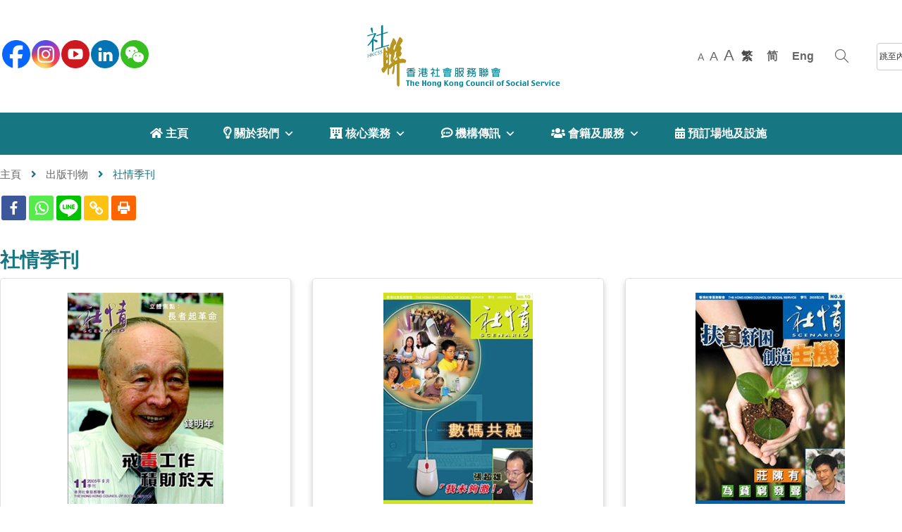

--- FILE ---
content_type: text/html; charset=UTF-8
request_url: https://www.hkcss.org.hk/%E6%A9%9F%E6%A7%8B%E5%82%B3%E8%A8%8A/%E5%87%BA%E7%89%88%E5%88%8A%E7%89%A9/%E7%A4%BE%E6%83%85%E5%AD%A3%E5%88%8A/?_page=14
body_size: 28130
content:
<!DOCTYPE html>
<html lang="zh-hant"
    xmlns:og="http://opengraphprotocol.org/schema/"
    xmlns:fb="http://www.facebook.com/2008/fbml" >
<head>
	    <meta charset="UTF-8">
    <meta name="viewport" content="width=device-width, initial-scale=1, maximum-scale=1.0, user-scalable=no">
    <link rel="profile" href="https://gmpg.org/xfn/11">
    <link rel="pingback" href="https://www.hkcss.org.hk/xmlrpc.php" />
	<link rel="stylesheet" type="text/css" media="print" href="https://www.hkcss.org.hk/wp-content/themes/umbala/print.css" />
    <title>社情季刊</title>
		<style type="text/css">
					.heateor_sss_button_instagram span.heateor_sss_svg,a.heateor_sss_instagram span.heateor_sss_svg{background:radial-gradient(circle at 30% 107%,#fdf497 0,#fdf497 5%,#fd5949 45%,#d6249f 60%,#285aeb 90%)}
											.heateor_sss_horizontal_sharing .heateor_sss_svg,.heateor_sss_standard_follow_icons_container .heateor_sss_svg{
							color: #fff;
						border-width: 0px;
			border-style: solid;
			border-color: transparent;
		}
					.heateor_sss_horizontal_sharing .heateorSssTCBackground{
				color:#666;
			}
					.heateor_sss_horizontal_sharing span.heateor_sss_svg:hover,.heateor_sss_standard_follow_icons_container span.heateor_sss_svg:hover{
						border-color: transparent;
		}
		.heateor_sss_vertical_sharing span.heateor_sss_svg,.heateor_sss_floating_follow_icons_container span.heateor_sss_svg{
							color: #fff;
						border-width: 0px;
			border-style: solid;
			border-color: transparent;
		}
				.heateor_sss_vertical_sharing .heateorSssTCBackground{
			color:#666;
		}
						.heateor_sss_vertical_sharing span.heateor_sss_svg:hover,.heateor_sss_floating_follow_icons_container span.heateor_sss_svg:hover{
						border-color: transparent;
		}
		@media screen and (max-width:783px) {.heateor_sss_vertical_sharing{display:none!important}}		</style>
		<meta name='robots' content='max-image-preview:large' />
<link rel="alternate" hreflang="en" href="https://www.hkcss.org.hk/communications/publications/scenario-issue/?lang=en" />
<link rel="alternate" hreflang="zh-hant" href="https://www.hkcss.org.hk/%e6%a9%9f%e6%a7%8b%e5%82%b3%e8%a8%8a/%e5%87%ba%e7%89%88%e5%88%8a%e7%89%a9/%e7%a4%be%e6%83%85%e5%ad%a3%e5%88%8a/" />
<link rel="alternate" hreflang="zh-hans" href="https://www.hkcss.org.hk/%e6%9c%ba%e6%9e%84%e4%bc%a0%e8%ae%af/%e5%87%ba%e7%89%88%e5%88%8a%e7%89%a9/%e7%a4%be%e6%83%85%e5%ad%a3%e5%88%8a/?lang=zh-hans" />
<link rel='dns-prefetch' href='//maps.google.com' />
<link rel='dns-prefetch' href='//www.googletagmanager.com' />
<link rel='dns-prefetch' href='//use.fontawesome.com' />
<link rel='dns-prefetch' href='//fonts.googleapis.com' />
<link href='https://fonts.gstatic.com' crossorigin rel='preconnect' />
<link rel="alternate" type="application/rss+xml" title="訂閱《香港社會服務聯會》&raquo; 資訊提供" href="https://www.hkcss.org.hk/feed/" />
<link rel="alternate" type="application/rss+xml" title="訂閱《香港社會服務聯會》&raquo; 留言的資訊提供" href="https://www.hkcss.org.hk/comments/feed/" />
		<!-- This site uses the Google Analytics by MonsterInsights plugin v8.20.1 - Using Analytics tracking - https://www.monsterinsights.com/ -->
							<script src="//www.googletagmanager.com/gtag/js?id=G-HTMHCEDVHM"  data-cfasync="false" data-wpfc-render="false" type="text/javascript" async></script>
			<script data-cfasync="false" data-wpfc-render="false" type="text/javascript">
				var mi_version = '8.20.1';
				var mi_track_user = true;
				var mi_no_track_reason = '';
				
								var disableStrs = [
										'ga-disable-G-HTMHCEDVHM',
									];

				/* Function to detect opted out users */
				function __gtagTrackerIsOptedOut() {
					for (var index = 0; index < disableStrs.length; index++) {
						if (document.cookie.indexOf(disableStrs[index] + '=true') > -1) {
							return true;
						}
					}

					return false;
				}

				/* Disable tracking if the opt-out cookie exists. */
				if (__gtagTrackerIsOptedOut()) {
					for (var index = 0; index < disableStrs.length; index++) {
						window[disableStrs[index]] = true;
					}
				}

				/* Opt-out function */
				function __gtagTrackerOptout() {
					for (var index = 0; index < disableStrs.length; index++) {
						document.cookie = disableStrs[index] + '=true; expires=Thu, 31 Dec 2099 23:59:59 UTC; path=/';
						window[disableStrs[index]] = true;
					}
				}

				if ('undefined' === typeof gaOptout) {
					function gaOptout() {
						__gtagTrackerOptout();
					}
				}
								window.dataLayer = window.dataLayer || [];

				window.MonsterInsightsDualTracker = {
					helpers: {},
					trackers: {},
				};
				if (mi_track_user) {
					function __gtagDataLayer() {
						dataLayer.push(arguments);
					}

					function __gtagTracker(type, name, parameters) {
						if (!parameters) {
							parameters = {};
						}

						if (parameters.send_to) {
							__gtagDataLayer.apply(null, arguments);
							return;
						}

						if (type === 'event') {
														parameters.send_to = monsterinsights_frontend.v4_id;
							var hookName = name;
							if (typeof parameters['event_category'] !== 'undefined') {
								hookName = parameters['event_category'] + ':' + name;
							}

							if (typeof MonsterInsightsDualTracker.trackers[hookName] !== 'undefined') {
								MonsterInsightsDualTracker.trackers[hookName](parameters);
							} else {
								__gtagDataLayer('event', name, parameters);
							}
							
						} else {
							__gtagDataLayer.apply(null, arguments);
						}
					}

					__gtagTracker('js', new Date());
					__gtagTracker('set', {
						'developer_id.dZGIzZG': true,
											});
										__gtagTracker('config', 'G-HTMHCEDVHM', {"forceSSL":"true","link_attribution":"true"} );
															window.gtag = __gtagTracker;										(function () {
						/* https://developers.google.com/analytics/devguides/collection/analyticsjs/ */
						/* ga and __gaTracker compatibility shim. */
						var noopfn = function () {
							return null;
						};
						var newtracker = function () {
							return new Tracker();
						};
						var Tracker = function () {
							return null;
						};
						var p = Tracker.prototype;
						p.get = noopfn;
						p.set = noopfn;
						p.send = function () {
							var args = Array.prototype.slice.call(arguments);
							args.unshift('send');
							__gaTracker.apply(null, args);
						};
						var __gaTracker = function () {
							var len = arguments.length;
							if (len === 0) {
								return;
							}
							var f = arguments[len - 1];
							if (typeof f !== 'object' || f === null || typeof f.hitCallback !== 'function') {
								if ('send' === arguments[0]) {
									var hitConverted, hitObject = false, action;
									if ('event' === arguments[1]) {
										if ('undefined' !== typeof arguments[3]) {
											hitObject = {
												'eventAction': arguments[3],
												'eventCategory': arguments[2],
												'eventLabel': arguments[4],
												'value': arguments[5] ? arguments[5] : 1,
											}
										}
									}
									if ('pageview' === arguments[1]) {
										if ('undefined' !== typeof arguments[2]) {
											hitObject = {
												'eventAction': 'page_view',
												'page_path': arguments[2],
											}
										}
									}
									if (typeof arguments[2] === 'object') {
										hitObject = arguments[2];
									}
									if (typeof arguments[5] === 'object') {
										Object.assign(hitObject, arguments[5]);
									}
									if ('undefined' !== typeof arguments[1].hitType) {
										hitObject = arguments[1];
										if ('pageview' === hitObject.hitType) {
											hitObject.eventAction = 'page_view';
										}
									}
									if (hitObject) {
										action = 'timing' === arguments[1].hitType ? 'timing_complete' : hitObject.eventAction;
										hitConverted = mapArgs(hitObject);
										__gtagTracker('event', action, hitConverted);
									}
								}
								return;
							}

							function mapArgs(args) {
								var arg, hit = {};
								var gaMap = {
									'eventCategory': 'event_category',
									'eventAction': 'event_action',
									'eventLabel': 'event_label',
									'eventValue': 'event_value',
									'nonInteraction': 'non_interaction',
									'timingCategory': 'event_category',
									'timingVar': 'name',
									'timingValue': 'value',
									'timingLabel': 'event_label',
									'page': 'page_path',
									'location': 'page_location',
									'title': 'page_title',
								};
								for (arg in args) {
																		if (!(!args.hasOwnProperty(arg) || !gaMap.hasOwnProperty(arg))) {
										hit[gaMap[arg]] = args[arg];
									} else {
										hit[arg] = args[arg];
									}
								}
								return hit;
							}

							try {
								f.hitCallback();
							} catch (ex) {
							}
						};
						__gaTracker.create = newtracker;
						__gaTracker.getByName = newtracker;
						__gaTracker.getAll = function () {
							return [];
						};
						__gaTracker.remove = noopfn;
						__gaTracker.loaded = true;
						window['__gaTracker'] = __gaTracker;
					})();
									} else {
										console.log("");
					(function () {
						function __gtagTracker() {
							return null;
						}

						window['__gtagTracker'] = __gtagTracker;
						window['gtag'] = __gtagTracker;
					})();
									}
			</script>
				<!-- / Google Analytics by MonsterInsights -->
		<style type="text/css">
img.wp-smiley,
img.emoji {
	display: inline !important;
	border: none !important;
	box-shadow: none !important;
	height: 1em !important;
	width: 1em !important;
	margin: 0 0.07em !important;
	vertical-align: -0.1em !important;
	background: none !important;
	padding: 0 !important;
}
</style>
	<link rel='stylesheet' id='otw_grid_manager-css'  href='https://www.hkcss.org.hk/wp-content/plugins/post-custom-templates-lite/include/otw_components/otw_content_sidebars_light/css/otw-grid.css?ver=0.1' type='text/css' media='all' />
<link rel='stylesheet' id='pt-cv-public-style-css'  href='https://www.hkcss.org.hk/wp-content/plugins/content-views-query-and-display-post-page/public/assets/css/cv.css?ver=2.5.0.1' type='text/css' media='all' />
<link rel='stylesheet' id='pt-cv-public-pro-style-css'  href='https://www.hkcss.org.hk/wp-content/plugins/pt-content-views-pro/public/assets/css/cvpro.min.css?ver=5.8.7.1' type='text/css' media='all' />
<link rel='stylesheet' id='dashicons-css'  href='https://www.hkcss.org.hk/wp-includes/css/dashicons.min.css?ver=5.9.3' type='text/css' media='all' />
<link rel='stylesheet' id='menu-icons-extra-css'  href='https://www.hkcss.org.hk/wp-content/plugins/menu-icons/css/extra.min.css?ver=0.13.7' type='text/css' media='all' />
<link rel='stylesheet' id='wp-block-library-css'  href='https://www.hkcss.org.hk/wp-includes/css/dist/block-library/style.min.css?ver=5.9.3' type='text/css' media='all' />
<link rel='stylesheet' id='wc-blocks-vendors-style-css'  href='https://www.hkcss.org.hk/wp-content/plugins/woocommerce/packages/woocommerce-blocks/build/wc-blocks-vendors-style.css?ver=9.4.4' type='text/css' media='all' />
<link rel='stylesheet' id='wc-blocks-style-css'  href='https://www.hkcss.org.hk/wp-content/plugins/woocommerce/packages/woocommerce-blocks/build/wc-blocks-style.css?ver=9.4.4' type='text/css' media='all' />
<style id='global-styles-inline-css' type='text/css'>
body{--wp--preset--color--black: #000000;--wp--preset--color--cyan-bluish-gray: #abb8c3;--wp--preset--color--white: #ffffff;--wp--preset--color--pale-pink: #f78da7;--wp--preset--color--vivid-red: #cf2e2e;--wp--preset--color--luminous-vivid-orange: #ff6900;--wp--preset--color--luminous-vivid-amber: #fcb900;--wp--preset--color--light-green-cyan: #7bdcb5;--wp--preset--color--vivid-green-cyan: #00d084;--wp--preset--color--pale-cyan-blue: #8ed1fc;--wp--preset--color--vivid-cyan-blue: #0693e3;--wp--preset--color--vivid-purple: #9b51e0;--wp--preset--gradient--vivid-cyan-blue-to-vivid-purple: linear-gradient(135deg,rgba(6,147,227,1) 0%,rgb(155,81,224) 100%);--wp--preset--gradient--light-green-cyan-to-vivid-green-cyan: linear-gradient(135deg,rgb(122,220,180) 0%,rgb(0,208,130) 100%);--wp--preset--gradient--luminous-vivid-amber-to-luminous-vivid-orange: linear-gradient(135deg,rgba(252,185,0,1) 0%,rgba(255,105,0,1) 100%);--wp--preset--gradient--luminous-vivid-orange-to-vivid-red: linear-gradient(135deg,rgba(255,105,0,1) 0%,rgb(207,46,46) 100%);--wp--preset--gradient--very-light-gray-to-cyan-bluish-gray: linear-gradient(135deg,rgb(238,238,238) 0%,rgb(169,184,195) 100%);--wp--preset--gradient--cool-to-warm-spectrum: linear-gradient(135deg,rgb(74,234,220) 0%,rgb(151,120,209) 20%,rgb(207,42,186) 40%,rgb(238,44,130) 60%,rgb(251,105,98) 80%,rgb(254,248,76) 100%);--wp--preset--gradient--blush-light-purple: linear-gradient(135deg,rgb(255,206,236) 0%,rgb(152,150,240) 100%);--wp--preset--gradient--blush-bordeaux: linear-gradient(135deg,rgb(254,205,165) 0%,rgb(254,45,45) 50%,rgb(107,0,62) 100%);--wp--preset--gradient--luminous-dusk: linear-gradient(135deg,rgb(255,203,112) 0%,rgb(199,81,192) 50%,rgb(65,88,208) 100%);--wp--preset--gradient--pale-ocean: linear-gradient(135deg,rgb(255,245,203) 0%,rgb(182,227,212) 50%,rgb(51,167,181) 100%);--wp--preset--gradient--electric-grass: linear-gradient(135deg,rgb(202,248,128) 0%,rgb(113,206,126) 100%);--wp--preset--gradient--midnight: linear-gradient(135deg,rgb(2,3,129) 0%,rgb(40,116,252) 100%);--wp--preset--duotone--dark-grayscale: url('#wp-duotone-dark-grayscale');--wp--preset--duotone--grayscale: url('#wp-duotone-grayscale');--wp--preset--duotone--purple-yellow: url('#wp-duotone-purple-yellow');--wp--preset--duotone--blue-red: url('#wp-duotone-blue-red');--wp--preset--duotone--midnight: url('#wp-duotone-midnight');--wp--preset--duotone--magenta-yellow: url('#wp-duotone-magenta-yellow');--wp--preset--duotone--purple-green: url('#wp-duotone-purple-green');--wp--preset--duotone--blue-orange: url('#wp-duotone-blue-orange');--wp--preset--font-size--small: 13px;--wp--preset--font-size--medium: 20px;--wp--preset--font-size--large: 36px;--wp--preset--font-size--x-large: 42px;}.has-black-color{color: var(--wp--preset--color--black) !important;}.has-cyan-bluish-gray-color{color: var(--wp--preset--color--cyan-bluish-gray) !important;}.has-white-color{color: var(--wp--preset--color--white) !important;}.has-pale-pink-color{color: var(--wp--preset--color--pale-pink) !important;}.has-vivid-red-color{color: var(--wp--preset--color--vivid-red) !important;}.has-luminous-vivid-orange-color{color: var(--wp--preset--color--luminous-vivid-orange) !important;}.has-luminous-vivid-amber-color{color: var(--wp--preset--color--luminous-vivid-amber) !important;}.has-light-green-cyan-color{color: var(--wp--preset--color--light-green-cyan) !important;}.has-vivid-green-cyan-color{color: var(--wp--preset--color--vivid-green-cyan) !important;}.has-pale-cyan-blue-color{color: var(--wp--preset--color--pale-cyan-blue) !important;}.has-vivid-cyan-blue-color{color: var(--wp--preset--color--vivid-cyan-blue) !important;}.has-vivid-purple-color{color: var(--wp--preset--color--vivid-purple) !important;}.has-black-background-color{background-color: var(--wp--preset--color--black) !important;}.has-cyan-bluish-gray-background-color{background-color: var(--wp--preset--color--cyan-bluish-gray) !important;}.has-white-background-color{background-color: var(--wp--preset--color--white) !important;}.has-pale-pink-background-color{background-color: var(--wp--preset--color--pale-pink) !important;}.has-vivid-red-background-color{background-color: var(--wp--preset--color--vivid-red) !important;}.has-luminous-vivid-orange-background-color{background-color: var(--wp--preset--color--luminous-vivid-orange) !important;}.has-luminous-vivid-amber-background-color{background-color: var(--wp--preset--color--luminous-vivid-amber) !important;}.has-light-green-cyan-background-color{background-color: var(--wp--preset--color--light-green-cyan) !important;}.has-vivid-green-cyan-background-color{background-color: var(--wp--preset--color--vivid-green-cyan) !important;}.has-pale-cyan-blue-background-color{background-color: var(--wp--preset--color--pale-cyan-blue) !important;}.has-vivid-cyan-blue-background-color{background-color: var(--wp--preset--color--vivid-cyan-blue) !important;}.has-vivid-purple-background-color{background-color: var(--wp--preset--color--vivid-purple) !important;}.has-black-border-color{border-color: var(--wp--preset--color--black) !important;}.has-cyan-bluish-gray-border-color{border-color: var(--wp--preset--color--cyan-bluish-gray) !important;}.has-white-border-color{border-color: var(--wp--preset--color--white) !important;}.has-pale-pink-border-color{border-color: var(--wp--preset--color--pale-pink) !important;}.has-vivid-red-border-color{border-color: var(--wp--preset--color--vivid-red) !important;}.has-luminous-vivid-orange-border-color{border-color: var(--wp--preset--color--luminous-vivid-orange) !important;}.has-luminous-vivid-amber-border-color{border-color: var(--wp--preset--color--luminous-vivid-amber) !important;}.has-light-green-cyan-border-color{border-color: var(--wp--preset--color--light-green-cyan) !important;}.has-vivid-green-cyan-border-color{border-color: var(--wp--preset--color--vivid-green-cyan) !important;}.has-pale-cyan-blue-border-color{border-color: var(--wp--preset--color--pale-cyan-blue) !important;}.has-vivid-cyan-blue-border-color{border-color: var(--wp--preset--color--vivid-cyan-blue) !important;}.has-vivid-purple-border-color{border-color: var(--wp--preset--color--vivid-purple) !important;}.has-vivid-cyan-blue-to-vivid-purple-gradient-background{background: var(--wp--preset--gradient--vivid-cyan-blue-to-vivid-purple) !important;}.has-light-green-cyan-to-vivid-green-cyan-gradient-background{background: var(--wp--preset--gradient--light-green-cyan-to-vivid-green-cyan) !important;}.has-luminous-vivid-amber-to-luminous-vivid-orange-gradient-background{background: var(--wp--preset--gradient--luminous-vivid-amber-to-luminous-vivid-orange) !important;}.has-luminous-vivid-orange-to-vivid-red-gradient-background{background: var(--wp--preset--gradient--luminous-vivid-orange-to-vivid-red) !important;}.has-very-light-gray-to-cyan-bluish-gray-gradient-background{background: var(--wp--preset--gradient--very-light-gray-to-cyan-bluish-gray) !important;}.has-cool-to-warm-spectrum-gradient-background{background: var(--wp--preset--gradient--cool-to-warm-spectrum) !important;}.has-blush-light-purple-gradient-background{background: var(--wp--preset--gradient--blush-light-purple) !important;}.has-blush-bordeaux-gradient-background{background: var(--wp--preset--gradient--blush-bordeaux) !important;}.has-luminous-dusk-gradient-background{background: var(--wp--preset--gradient--luminous-dusk) !important;}.has-pale-ocean-gradient-background{background: var(--wp--preset--gradient--pale-ocean) !important;}.has-electric-grass-gradient-background{background: var(--wp--preset--gradient--electric-grass) !important;}.has-midnight-gradient-background{background: var(--wp--preset--gradient--midnight) !important;}.has-small-font-size{font-size: var(--wp--preset--font-size--small) !important;}.has-medium-font-size{font-size: var(--wp--preset--font-size--medium) !important;}.has-large-font-size{font-size: var(--wp--preset--font-size--large) !important;}.has-x-large-font-size{font-size: var(--wp--preset--font-size--x-large) !important;}
</style>
<link rel='stylesheet' id='redux-extendify-styles-css'  href='https://www.hkcss.org.hk/wp-content/plugins/redux-framework/redux-core/assets/css/extendify-utilities.css?ver=4.4.7' type='text/css' media='all' />
<link rel='stylesheet' id='edsanimate-animo-css-css'  href='https://www.hkcss.org.hk/wp-content/plugins/animate-it/assets/css/animate-animo.css?ver=5.9.3' type='text/css' media='all' />
<link rel='stylesheet' id='cff_carousel_css-css'  href='https://www.hkcss.org.hk/wp-content/plugins/cff-carousel/css/carousel.css?ver=1.2.2' type='text/css' media='all' />
<link rel='stylesheet' id='woocommerce-layout-css'  href='https://www.hkcss.org.hk/wp-content/plugins/woocommerce/assets/css/woocommerce-layout.css?ver=7.4.1' type='text/css' media='all' />
<link rel='stylesheet' id='woocommerce-smallscreen-css'  href='https://www.hkcss.org.hk/wp-content/plugins/woocommerce/assets/css/woocommerce-smallscreen.css?ver=7.4.1' type='text/css' media='only screen and (max-width: 768px)' />
<link rel='stylesheet' id='woocommerce-general-css'  href='https://www.hkcss.org.hk/wp-content/plugins/woocommerce/assets/css/woocommerce.css?ver=7.4.1' type='text/css' media='all' />
<style id='woocommerce-inline-inline-css' type='text/css'>
.woocommerce form .form-row .required { visibility: visible; }
</style>
<link rel='stylesheet' id='wp-job-manager-job-listings-css'  href='https://www.hkcss.org.hk/wp-content/plugins/wp-job-manager/assets/dist/css/job-listings.css?ver=d866e43503c5e047c6b0be0a9557cf8e' type='text/css' media='all' />
<link rel='stylesheet' id='wp-v-icons-css-css'  href='https://www.hkcss.org.hk/wp-content/plugins/wp-visual-icon-fonts/css/wpvi-fa4.css?ver=5.9.3' type='text/css' media='all' />
<link rel='stylesheet' id='cff-css'  href='https://www.hkcss.org.hk/wp-content/plugins/custom-facebook-feed-pro/assets/css/cff-style.min.css?ver=4.3.4' type='text/css' media='all' />
<link rel='stylesheet' id='sb-font-awesome-css'  href='https://www.hkcss.org.hk/wp-content/plugins/custom-facebook-feed-pro/assets/css/font-awesome.min.css?ver=5.9.3' type='text/css' media='all' />
<link rel='stylesheet' id='wpml-legacy-horizontal-list-0-css'  href='//www.hkcss.org.hk/wp-content/plugins/sitepress-multilingual-cms-master/templates/language-switchers/legacy-list-horizontal/style.css?ver=1' type='text/css' media='all' />
<link rel='stylesheet' id='ivory-search-styles-css'  href='https://www.hkcss.org.hk/wp-content/plugins/add-search-to-menu/public/css/ivory-search.min.css?ver=5.5.2' type='text/css' media='all' />
<link rel='stylesheet' id='megamenu-css'  href='https://www.hkcss.org.hk/wp-content/uploads/maxmegamenu/style_zh-hant.css?ver=520b81' type='text/css' media='all' />
<link rel='stylesheet' id='heateor_sss_frontend_css-css'  href='https://www.hkcss.org.hk/wp-content/plugins/sassy-social-share/public/css/sassy-social-share-public.css?ver=3.3.54' type='text/css' media='all' />
<link rel='stylesheet' id='font-awesome-official-css'  href='https://use.fontawesome.com/releases/v5.15.1/css/all.css' type='text/css' media='all' integrity="sha384-vp86vTRFVJgpjF9jiIGPEEqYqlDwgyBgEF109VFjmqGmIY/Y4HV4d3Gp2irVfcrp" crossorigin="anonymous" />
<link rel='stylesheet' id='lgc-unsemantic-grid-responsive-tablet-css'  href='https://www.hkcss.org.hk/wp-content/plugins/lightweight-grid-columns/css/unsemantic-grid-responsive-tablet.css?ver=1.0' type='text/css' media='all' />
<link rel='stylesheet' id='umbala-font-google-css'  href='https://fonts.googleapis.com/css?family=Lato%3A300%2C400%2C500%2C600%2C700%2C800%2C900%7CLato%3A300%2C400%2C500%2C600%2C700%2C800%2C900&#038;subset=latin%2Clatin-ext&#038;ver=5.9.3' type='text/css' media='all' />
<link rel='stylesheet' id='font-awesome-css'  href='https://www.hkcss.org.hk/wp-content/themes/umbala/assets/css/font-awesome.css?ver=5.9.3' type='text/css' media='all' />
<link rel='stylesheet' id='simple-line-icons-css'  href='https://www.hkcss.org.hk/wp-content/themes/umbala/assets/css/simple-line-icons.css?ver=5.9.3' type='text/css' media='all' />
<link rel='stylesheet' id='umbala-style-css'  href='https://www.hkcss.org.hk/wp-content/themes/umbala/style.css?ver=5.9.3' type='text/css' media='all' />
<link rel='stylesheet' id='umbala-default-css'  href='https://www.hkcss.org.hk/wp-content/themes/umbala/assets/css/default.css?ver=5.9.3' type='text/css' media='all' />
<style id='umbala-default-inline-css' type='text/css'>
body{line-height:24px;font-size:16px}.section-title-main,.entry-summary>.product_title,.related products>h2 span,h1,h2,h3,h4,h5,h6,.h1,.h2,.h3,.h4,.h5,.h6,.widget-title.heading-title,.widget-title.product-title,.newletter_sub_input .button.button-secondary,.woocommerce div.product .woocommerce-tabs ul.tabs,body.wpb-js-composer .vc_general.vc_tta-tabs .vc_tta-tabs-container{font-family:"Lato",sans-serif}html,body,label,table.compare-list td,input[type="text"],input[type="email"],input[type="url"],input[type="password"],input[type="search"],input[type="number"],input[type="tel"],input[type="range"],input[type="date"],input[type="month"],input[type="week"],input[type="time"],input[type="datetime"],input[type="datetime-local"],input[type="color"],textarea,.top-bar,.info-open,.info-phone,.header-account .alus_login>a,.header-account,.header-wishlist *,.dropdown-button span>span,p,.wishlist-empty,.search-form-wrapper form,.alus-header-cart,.product-labels,.item-information .product-title,.item-information .price,.sidebar-widget ul.product-categories ul.children li a,.sidebar-widget:not(.alus-product-categories-widget):not(.widget_product_categories):not(.alus-items-widget) :not(.widget-title),.alus-products-tabs ul.tabs li span.title,.woocommerce-pagination,.woocommerce-result-count,.woocommerce .products.list .product .price .amount,.woocommerce-page .products.list .product .price .amount,.products.list .short-description.list,div.product .single_variation_wrap .amount,div.product div[itemprop="offers"] .price .amount,.orderby-title,.blogs .post-info,.blog .entry-info .entry-summary .short-content,.single-post .entry-info .entry-summary .short-content,.single-post article .post-info .info-category,.single-post article .post-info .info-category,#comments .comments-title,#comments .comment-metadata a,.post-navigation .nav-previous,.post-navigation .nav-next,.woocommerce-review-link,.alus_feature_info,.woocommerce div.product p.stock,.woocommerce div.product .summary div[itemprop="description"],.woocommerce div.product p.price,.woocommerce div.product .woocommerce-tabs .panel,.woocommerce div.product form.cart .group_table td.label,.woocommerce div.product form.cart .group_table td.price,footer,footer a,.blogs article .image-eff:before,.blogs article a.gallery .owl-item:after,.nav-link span,.button-readmore,.summary .product-meta,div.product .summary .compare,div.product .summary .compare:hover,div.product .summary .yith-wcwl-add-to-wishlist,.woocommerce div.product form.cart .button,.countdown-meta,.countdown-timer>div .number,.tooltip,.alus-counter,.woocommerce table.shop_table_responsive tr td::before,.woocommerce-page table.shop_table_responsive tr td::before,.woocommerce .cart-content .cart-collaterals table.shop_table th,.woocommerce-cart table.cart input.button,.single-post .single-cats a,.comment-content *,.tags-link,.cats-link,.author,#yith-wcwl-popup-message,.woocommerce-message,.woocommerce-error,.woocommerce-info,.error404 .page-content h2,.excerpt,.info,.description,.wpb-js-composer .vc_tta.vc_general.vc_tta-accordion .vc_tta-panel .vc_tta-panel-title>a{font-family:"Lato",sans-serif}body,.site-footer,.woocommerce div.product form.cart .group_table td.label,.woocommerce .product .product-labels span,.item-information .alus-product-buttons .yith-wcwl-add-to-wishlist a,.item-information .alus-product-buttons .compare,.info-company li i,.social-icons .alus-tooltip:before,.tagcloud a,.product_thumbnails .owl-nav>button:before,div.product .summary .yith-wcwl-add-to-wishlist a:before,.pp_woocommerce div.product .summary .compare:before,.woocommerce div.product .summary .compare:before,.woocommerce-page div.product .summary .compare:before,.woocommerce #content div.product .summary .compare:before,.woocommerce-page #content div.product .summary .compare:before,.woocommerce div.product form.cart .variations label,.woocommerce-page div.product form.cart .variations label,.pp_woocommerce div.product form.cart .variations label,blockquote,.woocommerce .widget_price_filter .price_slider_amount,.wishlist-empty,.woocommerce div.product form.cart .button,.woocommerce table.wishlist_table{font-size:16px}.header-currency:hover .alus-currency>a,.woocommerce a.remove:hover,.has-dropdown .alus_cart_check>a.button.view-cart:hover,.header-account .alus_login>a:hover,.dropdown-button span:hover,body.wpb-js-composer .vc_general.vc_tta-tabs .vc_tta-tab.vc_active>a,body.wpb-js-composer .vc_general.vc_tta-tabs .vc_tta-tab>a:hover,.woocommerce .products .product .price,.woocommerce div.product p.price,.woocommerce div.product span.price,.woocommerce .products .star-rating,.woocommerce-page .products .star-rating,.star-rating:before,div.product div[itemprop="offers"] .price .amount,div.product .single_variation_wrap .amount,.pp_woocommerce .star-rating:before,.woocommerce .star-rating:before,.woocommerce-page .star-rating:before,.woocommerce-product-rating .star-rating span,ins .amount,.alus-meta-widget .price ins,.alus-meta-widget .star-rating,.ul-style.circle li:before,.woocommerce form .form-row .required,.blogs .comment-count i,.blog .comment-count i,.single-post .comment-count i,.single-post article .post-info .info-category,.single-post article .post-info .info-category .cat-links a,.single-post article .post-info .info-category .vcard.author a,.breadcrumb-title-inner .breadcrumbs-content,.breadcrumb-title-inner .breadcrumbs-content span.current,.breadcrumb-title-inner .breadcrumbs-content a:hover,.woocommerce .product .item-information .alus-product-buttons a:hover,.woocommerce-page .product .item-information .alus-product-buttons a:hover,.alus-meta-widget.item-information .alus-product-buttons a:hover,.alus-meta-widget.item-information .alus-product-buttons .yith-wcwl-add-to-wishlist a:hover,.grid_list_nav a.active,.alus-quickshop-wrapper .owl-nav>button.owl-next:hover,.alus-quickshop-wrapper .owl-nav>button.owl-prev:hover,.shortcode-icon .vc_icon_element.vc_icon_element-outer .vc_icon_element-inner.vc_icon_element-color-orange .vc_icon_element-icon,.comment-reply-link .icon,body table.compare-list tr.remove td>a .remove:hover:before,a:hover,a:focus,.vc_toggle_title h4:hover,.vc_toggle_title h4:before,.blogs article h3.product-title a:hover,article .post-info a:hover,article .comment-content a:hover,.main-navigation li li.focus>a,.main-navigation li li:focus>a,.main-navigation li li:hover>a,.main-navigation li li a:hover,.main-navigation li li a:focus,.main-navigation li li.current_page_item a:hover,.main-navigation li li.current-menu-item a:hover,.main-navigation li li.current_page_item a:focus,.main-navigation li li.current-menu-item a:focus,.woocommerce-account .woocommerce-MyAccount-navigation li.is-active a,article .post-info .cat-links a,article .post-info .tags-link a,.vcard.author a,article .entry-header .caalus-link .cat-links a,.woocommerce-page .products.list .product h3.product-name a:hover,.woocommerce .products.list .product h3.product-name a:hover,.alus-feature-box .feature_icon,.entry-content a,.comment-content a,.blogs .date-time i,.blogs .entry-title a:hover,.star-rating,div.product .summary .yith-wcwl-add-to-wishlist a:hover,.woocommerce #content div.product .summary .compare:hover,.woocommerce .products .product .price,.woocommerce div.product p.price,.woocommerce div.product span.price,.woocommerce .products .star-rating,.woocommerce-page .products .star-rating,.star-rating:before,div.product div[itemprop="offers"] .price .amount,div.product .single_variation_wrap .amount,.pp_woocommerce .star-rating:before,.woocommerce .star-rating:before,.woocommerce-page .star-rating:before,.woocommerce-product-rating .star-rating span,ins .amount,.alus-meta-widget .price ins,.alus-meta-widget .star-rating,.ul-style.circle li:before,.woocommerce form .form-row .required,.blogs .comment-count i,.blog .comment-count i,.single-post .comment-count i,.single-post article .post-info .info-category,.single-post article .post-info .info-category .cat-links a,.single-post article .post-info .info-category .vcard.author a,.breadcrumb-title-inner .breadcrumbs-content,.breadcrumb-title-inner .breadcrumbs-content span.current,.breadcrumb-title-inner .breadcrumbs-content a:hover,.woocommerce a.remove:hover,body table.compare-list tr.remove td>a .remove:hover:before,.newer-posts:hover .post-title,.newer-posts:hover i,.order-posts:hover .post-title,.order-posts:hover i,.alus-recent-comments-widget .on_post a,.entry-content .date-time i,.blog .blockquote-meta .date-time i,.error404 .page-header h2,.woocommerce-info .showcoupon,.woocommerce-info .showlogin,body .sticky-header .navigation-wrapper .main-navigation .menu>li.item-level-0>a:hover,body .sticky-header .navigation-wrapper .main-navigation .menu>li.item-level-0>a:hover:after,.woocommerce .products .product .images a:hover,.alus-section-title .before-title,.woocommerce div.product .woocommerce-tabs ul.tabs li.active a,.author-link{color:#167681}.has-dropdown .alus_cart_check>a.button.checkout:hover,.woocommerce .widget_price_filter .price_slider_amount .button:hover,.woocommerce-page .widget_price_filter .price_slider_amount .button:hover,body input.wpcf7-submit:hover,#yith-wcwl-popup-message,.woocommerce .products.list .product .item-information .add-to-cart a:hover,.woocommerce .products.list .product .item-information .button-in a:hover,.woocommerce .products.list .product .item-information .alus-product-buttons a:not(.quickview):hover,.woocommerce .products.list .product .item-information .quickview i:hover,.countdown-timer>div,.tp-bullets .tp-bullet:after,.woocommerce .product .product-labels .onsale,.woocommerce #respond input#submit:hover,.woocommerce a.button:hover,.woocommerce button.button:hover,.woocommerce input.button:hover,.woocommerce .products .product .images .button-in:hover a:hover,.vc_color-orange.vc_message_box-solid,.woocommerce nav.woocommerce-pagination ul li span.current,.woocommerce-page nav.woocommerce-pagination ul li span.current,.woocommerce nav.woocommerce-pagination ul li a.next:hover,.woocommerce-page nav.woocommerce-pagination ul li a.next:hover,.woocommerce nav.woocommerce-pagination ul li a.prev:hover,.woocommerce-page nav.woocommerce-pagination ul li a.prev:hover,.woocommerce nav.woocommerce-pagination ul li a:hover,.woocommerce-page nav.woocommerce-pagination ul li a:hover,.woocommerce .form-row input.button:hover,.load-more-wrapper .button:hover,body .vc_general.vc_tta-tabs.vc_tta-tabs-position-left .vc_tta-tab:hover,body .vc_general.vc_tta-tabs.vc_tta-tabs-position-left .vc_tta-tab.vc_active,.woocommerce div.product form.cart .button:hover,.woocommerce div.product div.summary p.cart a:hover,.woocommerce .wc-proceed-to-checkout a.button.alt:hover,.woocommerce .wc-proceed-to-checkout a.button:hover,.woocommerce-cart table.cart input.button:hover,.owl-dots>.owl-dot span:hover,.owl-dots>.owl-dot.active span,footer .style-3 .newletter_sub .button.button-secondary.transparent,.woocommerce .widget_price_filter .ui-slider .ui-slider-range,body .vc_tta.vc_tta-accordion .vc_tta-panel.vc_active .vc_tta-panel-title>a,body .vc_tta.vc_tta-accordion .vc_tta-panel .vc_tta-panel-title>a:hover,body div.pp_details a.pp_close:hover:before,.vc_toggle_title h4:after,body.error404 .page-header a,body .button.button-secondary,.pp_woocommerce div.product form.cart .button,.shortcode-icon .vc_icon_element.vc_icon_element-outer .vc_icon_element-inner.vc_icon_element-background-color-orange.vc_icon_element-background,.style1 .alus-countdown .countdown-timer>div,.style2 .alus-countdown .countdown-timer>div,.style3 .alus-countdown .countdown-timer>div,#cboxClose:hover,body>h1,table.compare-list .add-to-cart td a:hover,.vc_progress_bar.wpb_content_element>.vc_general.vc_single_bar>.vc_bar,div.product.vertical-thumbnail .product-gallery .owl-controls div.owl-prev:hover,div.product.vertical-thumbnail .product-gallery .owl-controls div.owl-next:hover,ul>.page-numbers.current,ul>.page-numbers:hover,.text_service a,.vc_toggle_title h4:before,.vc_toggle_active .vc_toggle_title h4:before,.post-item.sticky .post-info .entry-info .sticky-post,.woocommerce .products.list .product .item-information .compare.added:hover,.vertical-menu-heading,.cart-number,.header-layout1 .navigation-wrapper,.alus-section-title b,.alus-section-title .sub-title,.owl-nav>button:hover,.button-readmore:before,.mc4wp-form input[type=submit],.woocommerce .button.single_add_to_cart_button.alt,.woocommerce .button.single_add_to_cart_button.alt.disabled,.product_thumbnails .owl-nav .owl-prev:hover,.product_thumbnails .owl-nav .owl-next:hover,.single-post .single-cats a,.comment-form .form-submit input[type="submit"],.alus-pagination ul li span.current,.page-numbers.current,.alus-pagination ul li .page-numbers:hover,#to-top a:hover,.woocommerce .wc-proceed-to-checkout a.button.alt,.woocommerce .wc-proceed-to-checkout a.checkout-button,.woocommerce #respond input#submit.alt:hover,.woocommerce a.button.alt:hover,.woocommerce button.button.alt:hover,.woocommerce input.button.alt:hover,.woocommerce div.product div.summary p.cart a,.widget_tag_cloud .tagcloud a.tag-cloud-link:hover,.alus-mega-menu-shortcode .widgettitle,.header-layout3 .navigation-wrapper,body .woocommerce.widget_shopping_cart .widget_shopping_cart_content .buttons>a.checkout,body .woocommerce.widget_shopping_cart .widget_shopping_cart_content .buttons>a:hover,.page-links>span:not(.page-links-title),.widget_calendar #wp-calendar #today,.alus-button-shortcode.color-primary a,.button.is-underline:before,.umbala_product_sticky .container .alus-add-to-cart a,.woocommerce .images>div.alus-add-to-cart a,.woocommerce div.product .woocommerce-tabs ul.tabs li.active a:after,.woocommerce .products.list .product .item-information .add-to-cart a,.umbala-cookie-notice .cookie-accept{background-color:#167681}.has-dropdown .alus_cart_check>a.button.view-cart:hover,.has-dropdown .alus_cart_check>a.button.checkout:hover,.woocommerce .widget_price_filter .price_slider_amount .button:hover,.woocommerce-page .widget_price_filter .price_slider_amount .button:hover,body input.wpcf7-submit:hover,.countdown-timer>div,.woocommerce .products .product:hover,.woocommerce-page .products .product:hover,#right-sidebar .product_list_widget:hover li,.woocommerce .product .item-information .alus-product-buttons a:hover,.woocommerce-page .product .item-information .alus-product-buttons a:hover,.alus-meta-widget.item-information .alus-product-buttons a:hover,.alus-meta-widget.item-information .alus-product-buttons .yith-wcwl-add-to-wishlist a:hover,.woocommerce .products .product:hover,.woocommerce-page .products .product:hover,.alus-products-tabs ul.tabs li:hover,.alus-products-tabs ul.tabs li.current,body .vc_tta.vc_tta-accordion .vc_tta-panel.vc_active .vc_tta-panel-title>a,body .vc_tta.vc_tta-accordion .vc_tta-panel .vc_tta-panel-title>a:hover,body div.pp_details a.pp_close:hover:before,body .button.button-secondary,.alus-quickshop-wrapper .owl-nav>button.owl-next:hover,.alus-quickshop-wrapper .owl-nav>button.owl-prev:hover,#cboxClose:hover,.woocommerce-account .woocommerce-MyAccount-navigation li.is-active,.alus-product-items-widget .alus-meta-widget.item-information .alus-product-buttons .compare:hover,.alus-product-items-widget .alus-meta-widget.item-information .alus-product-buttons .add_to_cart_button a:hover,.woocommerce .product .item-information .alus-product-buttons .add-to-cart a:hover,.alus-meta-widget.item-information .alus-product-buttons .add-to-cart a:hover,.alus-products-tabs .tabs-header .tab-item.current,.alus-products-tabs .tabs-header .tab-item:hover,.newer-posts:hover i,.order-posts:hover i,#to-top a:hover,.woocommerce-account .woocommerce-my-account-navigation li:hover a:after,.woocommerce-account .woocommerce-my-account-navigation li.is-active a:after,.widget_tag_cloud .tagcloud a.tag-cloud-link:hover,.button-style-outline a{border-color:#167681}.woocommerce .products.list .product:hover .item-information:after,.woocommerce-page .products.list .product:hover .item-information:after{border-left-color:#167681}footer#footer .alus-footer .widget-title:before,.woocommerce div.product .woocommerce-tabs ul.tabs,#customer_login h2 span:before,.cart_totals h2 span:before{border-bottom-color:#167681}.woocommerce div.product .woocommerce-tabs ul.tabs li.active a{border-top-color:#167681}body,.alus-shoppping-cart a.alus_cart:hover,#mega_main_menu.primary ul li .mega_dropdown>li.sub-style>.item_link .link_text,.woocommerce a.remove,body.wpb-js-composer .vc_general.vc_tta-tabs.vc_tta-tabs-position-left .vc_tta-tab,.woocommerce .products .star-rating.no-rating,.woocommerce-page .products .star-rating.no-rating,.star-rating.no-rating:before,.pp_woocommerce .star-rating.no-rating:before,.woocommerce .star-rating.no-rating:before,.woocommerce-page .star-rating.no-rating:before,.woocommerce .product .images .alus-product-buttons>a,.vc_progress_bar .vc_single_bar .vc_label,.vc_btn3.vc_btn3-size-sm.vc_btn3-style-outline,.vc_btn3.vc_btn3-size-sm.vc_btn3-style-outline-custom,.vc_btn3.vc_btn3-size-md.vc_btn3-style-outline,.vc_btn3.vc_btn3-size-md.vc_btn3-style-outline-custom,.vc_btn3.vc_btn3-size-lg.vc_btn3-style-outline,.vc_btn3.vc_btn3-size-lg.vc_btn3-style-outline-custom,.style1 .alus-countdown .countdown-timer>div .countdown-meta,.style2 .alus-countdown .countdown-timer>div .countdown-meta,.style3 .alus-countdown .countdown-timer>div .countdown-meta,.style4 .alus-countdown .countdown-timer>div .number,.style4 .alus-countdown .countdown-timer>div .countdown-meta,body table.compare-list tr.remove td>a .remove:before,.woocommerce-page .products.list .product h3.product-name a{color:#444}.has-dropdown .alus_cart_check>a.button.checkout,.pp_woocommerce div.product form.cart .button:hover,.info-company li i,body .button.button-secondary:hover,.alus-button-shortcode.color-secondary a{background-color:#444}.has-dropdown .alus_cart_check>a.button.checkout,.pp_woocommerce div.product form.cart .button:hover,body .button.button-secondary:hover,#cboxClose{border-color:#444}body{background-color:#fff}.top-bar{background-color:#fff}.top-bar,.top-bar a{color:#777}
</style>
<link rel='stylesheet' id='umbala-responsive-css'  href='https://www.hkcss.org.hk/wp-content/themes/umbala/assets/css/responsive.css?ver=5.9.3' type='text/css' media='all' />
<link rel='stylesheet' id='umbala-shortcode-css'  href='https://www.hkcss.org.hk/wp-content/themes/umbala/assets/css/shortcode.css?ver=5.9.3' type='text/css' media='all' />
<link rel='stylesheet' id='owl-carousel-css'  href='https://www.hkcss.org.hk/wp-content/themes/umbala/assets/css/owl.carousel.min.css?ver=5.9.3' type='text/css' media='all' />
<link rel='stylesheet' id='magnific-popup-css'  href='https://www.hkcss.org.hk/wp-content/themes/umbala/assets/css/magnific-popup.css?ver=5.9.3' type='text/css' media='all' />
<link rel='stylesheet' id='photoswipe-css'  href='https://www.hkcss.org.hk/wp-content/plugins/woocommerce/assets/css/photoswipe/photoswipe.min.css?ver=7.4.1' type='text/css' media='all' />
<link rel='stylesheet' id='photoswipe-default-css'  href='https://www.hkcss.org.hk/wp-content/themes/umbala/assets/css/photoswipe/default-skin/default-skin.css?ver=5.9.3' type='text/css' media='all' />
<link rel='stylesheet' id='otw_components_0_css-css'  href='https://www.hkcss.org.hk/wp-content/uploads/otwcache/otw_components_css_0_2744bfe0b3858ea421a5f8f4fbf7d399.css?ver=0.1' type='text/css' media='all' />
<link rel='stylesheet' id='font-awesome-official-v4shim-css'  href='https://use.fontawesome.com/releases/v5.15.1/css/v4-shims.css' type='text/css' media='all' integrity="sha384-WCuYjm/u5NsK4s/NfnJeHuMj6zzN2HFyjhBu/SnZJj7eZ6+ds4zqIM3wYgL59Clf" crossorigin="anonymous" />
<style id='font-awesome-official-v4shim-inline-css' type='text/css'>
@font-face {
font-family: "FontAwesome";
font-display: block;
src: url("https://use.fontawesome.com/releases/v5.15.1/webfonts/fa-brands-400.eot"),
		url("https://use.fontawesome.com/releases/v5.15.1/webfonts/fa-brands-400.eot?#iefix") format("embedded-opentype"),
		url("https://use.fontawesome.com/releases/v5.15.1/webfonts/fa-brands-400.woff2") format("woff2"),
		url("https://use.fontawesome.com/releases/v5.15.1/webfonts/fa-brands-400.woff") format("woff"),
		url("https://use.fontawesome.com/releases/v5.15.1/webfonts/fa-brands-400.ttf") format("truetype"),
		url("https://use.fontawesome.com/releases/v5.15.1/webfonts/fa-brands-400.svg#fontawesome") format("svg");
}

@font-face {
font-family: "FontAwesome";
font-display: block;
src: url("https://use.fontawesome.com/releases/v5.15.1/webfonts/fa-solid-900.eot"),
		url("https://use.fontawesome.com/releases/v5.15.1/webfonts/fa-solid-900.eot?#iefix") format("embedded-opentype"),
		url("https://use.fontawesome.com/releases/v5.15.1/webfonts/fa-solid-900.woff2") format("woff2"),
		url("https://use.fontawesome.com/releases/v5.15.1/webfonts/fa-solid-900.woff") format("woff"),
		url("https://use.fontawesome.com/releases/v5.15.1/webfonts/fa-solid-900.ttf") format("truetype"),
		url("https://use.fontawesome.com/releases/v5.15.1/webfonts/fa-solid-900.svg#fontawesome") format("svg");
}

@font-face {
font-family: "FontAwesome";
font-display: block;
src: url("https://use.fontawesome.com/releases/v5.15.1/webfonts/fa-regular-400.eot"),
		url("https://use.fontawesome.com/releases/v5.15.1/webfonts/fa-regular-400.eot?#iefix") format("embedded-opentype"),
		url("https://use.fontawesome.com/releases/v5.15.1/webfonts/fa-regular-400.woff2") format("woff2"),
		url("https://use.fontawesome.com/releases/v5.15.1/webfonts/fa-regular-400.woff") format("woff"),
		url("https://use.fontawesome.com/releases/v5.15.1/webfonts/fa-regular-400.ttf") format("truetype"),
		url("https://use.fontawesome.com/releases/v5.15.1/webfonts/fa-regular-400.svg#fontawesome") format("svg");
unicode-range: U+F004-F005,U+F007,U+F017,U+F022,U+F024,U+F02E,U+F03E,U+F044,U+F057-F059,U+F06E,U+F070,U+F075,U+F07B-F07C,U+F080,U+F086,U+F089,U+F094,U+F09D,U+F0A0,U+F0A4-F0A7,U+F0C5,U+F0C7-F0C8,U+F0E0,U+F0EB,U+F0F3,U+F0F8,U+F0FE,U+F111,U+F118-F11A,U+F11C,U+F133,U+F144,U+F146,U+F14A,U+F14D-F14E,U+F150-F152,U+F15B-F15C,U+F164-F165,U+F185-F186,U+F191-F192,U+F1AD,U+F1C1-F1C9,U+F1CD,U+F1D8,U+F1E3,U+F1EA,U+F1F6,U+F1F9,U+F20A,U+F247-F249,U+F24D,U+F254-F25B,U+F25D,U+F267,U+F271-F274,U+F279,U+F28B,U+F28D,U+F2B5-F2B6,U+F2B9,U+F2BB,U+F2BD,U+F2C1-F2C2,U+F2D0,U+F2D2,U+F2DC,U+F2ED,U+F328,U+F358-F35B,U+F3A5,U+F3D1,U+F410,U+F4AD;
}
</style>
<script type="text/template" id="tmpl-variation-template">
	<div class="woocommerce-variation-description">{{{ data.variation.variation_description }}}</div>
	<div class="woocommerce-variation-price">{{{ data.variation.price_html }}}</div>
	<div class="woocommerce-variation-availability">{{{ data.variation.availability_html }}}</div>
</script>
<script type="text/template" id="tmpl-unavailable-variation-template">
	<p>抱歉，此商品已下架，請選擇不同的組合</p>
</script>
<!--n2css--><script type='text/javascript' src='https://www.hkcss.org.hk/wp-content/plugins/jquery-manager/assets/js/jquery-3.5.1.min.js' id='jquery-core-js'></script>
<script type='text/javascript' src='https://www.hkcss.org.hk/wp-content/plugins/jquery-manager/assets/js/jquery-migrate-3.3.0.min.js' id='jquery-migrate-js'></script>
<script type='text/javascript' src='https://www.hkcss.org.hk/wp-content/plugins/google-analytics-for-wordpress/assets/js/frontend-gtag.min.js?ver=8.20.1' id='monsterinsights-frontend-script-js'></script>
<script data-cfasync="false" data-wpfc-render="false" type="text/javascript" id='monsterinsights-frontend-script-js-extra'>/* <![CDATA[ */
var monsterinsights_frontend = {"js_events_tracking":"true","download_extensions":"doc,pdf,ppt,zip,xls,docx,pptx,xlsx","inbound_paths":"[{\"path\":\"\\\/go\\\/\",\"label\":\"affiliate\"},{\"path\":\"\\\/recommend\\\/\",\"label\":\"affiliate\"}]","home_url":"https:\/\/www.hkcss.org.hk","hash_tracking":"false","v4_id":"G-HTMHCEDVHM"};/* ]]> */
</script>
<script type='text/javascript' src='https://maps.google.com/maps/api/js?key&#038;ver=5.9.3' id='gmap-api-js'></script>
<script type='text/javascript' src='https://www.googletagmanager.com/gtag/js?id=UA-143538162-1&#038;ver=5.9.3' id='wk-analytics-script-js'></script>
<script type='text/javascript' id='wk-analytics-script-js-after'>
function shouldTrack(){
var trackLoggedIn = false;
var loggedIn = false;
if(!loggedIn){
return true;
} else if( trackLoggedIn ) {
return true;
}
return false;
}
function hasWKGoogleAnalyticsCookie() {
return (new RegExp('wp_wk_ga_untrack_' + document.location.hostname)).test(document.cookie);
}
if (!hasWKGoogleAnalyticsCookie() && shouldTrack()) {
//Google Analytics
window.dataLayer = window.dataLayer || [];
function gtag(){dataLayer.push(arguments);}
gtag('js', new Date());
gtag('config', 'UA-143538162-1', { 'anonymize_ip': true });
}
</script>
<script type='text/javascript' src='https://www.hkcss.org.hk/wp-content/plugins/woocommerce/assets/js/jquery-blockui/jquery.blockUI.min.js?ver=2.7.0-wc.7.4.1' id='jquery-blockui-js'></script>
<script type='text/javascript' id='wc-add-to-cart-js-extra'>
/* <![CDATA[ */
var wc_add_to_cart_params = {"ajax_url":"\/wp-admin\/admin-ajax.php","wc_ajax_url":"\/?wc-ajax=%%endpoint%%","i18n_view_cart":"\u67e5\u770b\u8cfc\u7269\u8eca","cart_url":"https:\/\/www.hkcss.org.hk","is_cart":"","cart_redirect_after_add":"no"};
/* ]]> */
</script>
<script type='text/javascript' src='https://www.hkcss.org.hk/wp-content/plugins/woocommerce/assets/js/frontend/add-to-cart.min.js?ver=7.4.1' id='wc-add-to-cart-js'></script>
<script type='text/javascript' src='https://www.hkcss.org.hk/wp-content/plugins/js_composer/assets/js/vendors/woocommerce-add-to-cart.js?ver=6.13.0' id='vc_woocommerce-add-to-cart-js-js'></script>
<script type='text/javascript' id='ai-js-js-extra'>
/* <![CDATA[ */
var MyAjax = {"ajaxurl":"https:\/\/www.hkcss.org.hk\/wp-admin\/admin-ajax.php","security":"2d528928bb"};
/* ]]> */
</script>
<script type='text/javascript' src='https://www.hkcss.org.hk/wp-content/plugins/advanced-iframe/js/ai.min.js?ver=120237' id='ai-js-js'></script>
<!--[if lt IE 9]>
<script type='text/javascript' src='https://www.hkcss.org.hk/wp-content/themes/umbala/assets/js/html5.js?ver=3.7.3' id='html5-js'></script>
<![endif]-->
<script type='text/javascript' src='https://www.hkcss.org.hk/wp-content/uploads/otwcache/otw_components_js_0_7220ee395967924ab23b64489fca4ab2.js?ver=0.1' id='otw_components_0_js-js'></script>
<link rel="https://api.w.org/" href="https://www.hkcss.org.hk/wp-json/" /><link rel="alternate" type="application/json" href="https://www.hkcss.org.hk/wp-json/wp/v2/pages/5379" /><link rel="EditURI" type="application/rsd+xml" title="RSD" href="https://www.hkcss.org.hk/xmlrpc.php?rsd" />
<link rel="wlwmanifest" type="application/wlwmanifest+xml" href="https://www.hkcss.org.hk/wp-includes/wlwmanifest.xml" /> 
<meta name="generator" content="WordPress 5.9.3" />
<meta name="generator" content="WooCommerce 7.4.1" />
<link rel='shortlink' href='https://www.hkcss.org.hk/?p=5379' />
<link rel="alternate" type="application/json+oembed" href="https://www.hkcss.org.hk/wp-json/oembed/1.0/embed?url=https%3A%2F%2Fwww.hkcss.org.hk%2F%25e6%25a9%259f%25e6%25a7%258b%25e5%2582%25b3%25e8%25a8%258a%2F%25e5%2587%25ba%25e7%2589%2588%25e5%2588%258a%25e7%2589%25a9%2F%25e7%25a4%25be%25e6%2583%2585%25e5%25ad%25a3%25e5%2588%258a%2F" />
<link rel="alternate" type="text/xml+oembed" href="https://www.hkcss.org.hk/wp-json/oembed/1.0/embed?url=https%3A%2F%2Fwww.hkcss.org.hk%2F%25e6%25a9%259f%25e6%25a7%258b%25e5%2582%25b3%25e8%25a8%258a%2F%25e5%2587%25ba%25e7%2589%2588%25e5%2588%258a%25e7%2589%25a9%2F%25e7%25a4%25be%25e6%2583%2585%25e5%25ad%25a3%25e5%2588%258a%2F&#038;format=xml" />
<meta name="generator" content="Redux 4.4.7" /><style type="text/css" data-type="vc_shortcodes-custom-css">.vc_custom_1525403305692{margin-bottom: 0px !important;background-color: #e1d291 !important;}.vc_custom_1526897688789{margin-top: -30px !important;padding-top: 5px !important;padding-bottom: 10px !important;background-color: #ffffff !important;}.vc_custom_1525403632164{margin-bottom: 0px !important;padding-top: 5px !important;padding-bottom: 10px !important;background-color: #262626 !important;}.vc_custom_1618545024870{margin-bottom: 0px !important;background-color: #167681 !important;}.vc_custom_1618545466816{margin-top: 0px !important;margin-bottom: 0px !important;border-top-width: 0px !important;border-bottom-width: 0px !important;padding-top: 0px !important;padding-bottom: 0px !important;}.vc_custom_1618545725543{margin-top: 0px !important;margin-bottom: 0px !important;border-top-width: 0px !important;border-bottom-width: 0px !important;padding-top: 8px !important;padding-bottom: 2px !important;}.vc_custom_1525402784212{margin-bottom: 0px !important;padding-top: 5px !important;padding-bottom: 10px !important;background-color: #262626 !important;}</style>   <script type="text/javascript">
   var _gaq = _gaq || [];
   _gaq.push(['_setAccount', 'UA-143538162-1']);
   _gaq.push(['_trackPageview']);
   (function() {
   var ga = document.createElement('script'); ga.type = 'text/javascript'; ga.async = true;
   ga.src = ('https:' == document.location.protocol ? 'https://ssl' : 'http://www') + '.google-analytics.com/ga.js';
   var s = document.getElementsByTagName('script')[0]; s.parentNode.insertBefore(ga, s);
   })();
   </script>
<!-- Custom Facebook Feed JS vars -->
<script type="text/javascript">
var cffsiteurl = "https://www.hkcss.org.hk/wp-content/plugins";
var cffajaxurl = "https://www.hkcss.org.hk/wp-admin/admin-ajax.php";


var cfflinkhashtags = "false";
</script>
		   <!-- Global site tag (gtag.js) - added by HT Easy Ga4 -->
		   <script async src="https://www.googletagmanager.com/gtag/js?id=G-Q9QPXSMFYK"></script>
		   <script>
		   window.dataLayer = window.dataLayer || [];
		   function gtag(){dataLayer.push(arguments);}
		   gtag('js', new Date());
   
		   gtag('config', 'G-Q9QPXSMFYK');
		   </script>
				<!--[if lt IE 9]>
			<link rel="stylesheet" href="https://www.hkcss.org.hk/wp-content/plugins/lightweight-grid-columns/css/ie.min.css" />
		<![endif]-->
	<meta name="generator" content="WPML ver:4.1.2 stt:60,62,1;" />
        <link rel="shortcut icon" href="https://www.hkcss.org.hk/wp-content/uploads/2018/05/HKCSS.jpg" />
        <link rel="apple-touch-icon-precomposed" sizes="152x152" href="https://www.hkcss.org.hk/wp-content/uploads/2018/05/HKCSS.jpg">
                <script>
          function addAriaLabel() {
      			var link = document.getElementsByClassName("pt-cv-href-thumbnail");
                for (var i = 0; i < link.length; i++) {
                   link[i].setAttribute('aria-label', 'thumb'+i);
                }
      			//link1[0].setAttribute('aria-label', 'thumb');
		  }
		  window.onload = addAriaLabel;
        </script>
    	<noscript><style>.woocommerce-product-gallery{ opacity: 1 !important; }</style></noscript>
	<meta name="generator" content="Powered by WPBakery Page Builder - drag and drop page builder for WordPress."/>
<link rel="canonical" href="https://www.hkcss.org.hk/%E6%A9%9F%E6%A7%8B%E5%82%B3%E8%A8%8A/%E5%87%BA%E7%89%88%E5%88%8A%E7%89%A9/%E7%A4%BE%E6%83%85%E5%AD%A3%E5%88%8A/?_page=14" />
<meta name="description" content="社情季刊" /><meta name="title" content="社情季刊" /><!--WPMS Google Analytics universal tracking js code - https://wordpress.org/plugins/wp-meta-seo/ -->
<script>
    (function (i, s, o, g, r, a, m) {
        i['GoogleAnalyticsObject'] = r;
        i[r] = i[r] || function () {
            (i[r].q = i[r].q || []).push(arguments)
        }, i[r].l = 1 * new Date();
        a = s.createElement(o),
            m = s.getElementsByTagName(o)[0];
        a.async = 1;
        a.src = g;
        m.parentNode.insertBefore(a, m)
    })(window, document, 'script', '//www.google-analytics.com/analytics.js', 'ga');
    ga('create', 'UA-162268292-1', 'auto');
    ga('send', 'pageview');
</script>
<!--End WPMS Google Analytics universal tracking js code-->                                            		<style type="text/css" id="wp-custom-css">
			
body, p, li, span, h1, h2, h3{font-family: arial,"Microsoft JhengHei","微軟正黑體",'Glyphicons Halflings', dashicons, "FontAwesome" !important;}
#gform_wrapper_3{
	margin:-28px 0px 0px 0px;
}
.header-language {
	padding-left:10px;
	margin-left:0px!important;
}
.header-currency{
	margin-left:0px!important;
}
#field_3_3{
	line-height:30px;
}
#field_3_2{
	margin:-10px 0px 0px 0px;
	line-height:30px;
}
#gform_submit_button_3{
	margin:-20px 0px 0px 0px;
}

h2.pt-cv-title {
	font-size:20px;
}

h3.pt-cv-title {
	font-size:18px;
}
#skip{
	font-size:12px;
	padding:10px 3px;
}

html[lang="EN-US"] #skip{
	font-size:0px !important;
}

html[lang="EN-US"] #skip:after {
	font-size:14px !important;
	content: "Skip" !important;
	padding:10px;
}
.date-time {
	color:#444444 !important;
}
.job_description ul {
	margin-left:20px;
	margin-right:20px;
}

.job_filters,.job_filters .search_jobs, .company{
	display:none !important;
}

.job_application{
	display:none;
}

ul.job_listings li.job_listing a div.position {
	padding-left:10px;
	width: 35%;
}

.single_job_listing hr{
	display:none;
}

.single_job_listing .meta li{
	padding:0;
	color:#444444;
	line-height:18px!important;
}


.pt-cv-ifield{
	padding: 20px 20px 0px 20px;
  border: 1px solid #DFDFDF;
	border-radius:5px;
	box-shadow: 0 4px 8px 0 rgba(0,0,0,0.2);
}

#pt-cv-view-66a6cef5wx{
	margin-top:8px;
}

.responsive{
	width:100%;
	height:0;
	padding-bottom:56.25%;
	position:relative;
}

.responsive iframe{
	position:absolute;
	width:100%;
	height:100%;
}

.main-navigation li:hover,
.main-navigation li.focus{
				left: auto;
				right: 0;
}

.main-navigation li:hover > ul,
.main-navigation li.focus > ul {
				left: auto;
				right: 0;
		}

/* The :focus-within selector is not recognized by IE/Edge. */
.main-navigation li:focus-within > ul {
				left: auto;
				right: 0;
}

.main-navigation ul ul li:hover > ul,
.main-navigation ul ul li.focus > ul {
				left: auto;
				right: 100%;
}

/* The :focus-within selector is not recognized by IE/Edge. */
.main-navigation ul ul li:focus-within > ul {
				left: auto;
				right: 100%;
}

#pt-cv-view-599da30p8v .pt-cv-title{
   float: left;
   width: 50%;
}

#pt-cv-view-599da30p8v .pt-cv-ctf-list {
   float: right;
   width: 50%;
   text-align: left;
}

#pt-cv-view-599da30p8v .pt-cv-custom-fields {
	margin-top:0px;
}


#pt-cv-view-599da30p8v .pt-cv-ctf-column {
	width:50%;
}

	#pos1{
		float: left;
    width: 50%;
	  padding-left:20px;
	}
	#org1{
		width: 24%;
    float: left;
	}
	#deadline1{
		float: left;
		width: 26%;
	}

.pt-cv-readmore{
	display:none!important;
}

.yotu-playlist, .yotu-videos{
	padding-top:0px!important;
}

#is-ajax-search-result-13872 .is-highlight, .is-ajax-search-post .is-title a {
	font-size:16px !important;
}


@media only screen 
  and (min-width: 1024px) 
  and (max-height: 1366px) 
  and (-webkit-min-device-pixel-ratio: 1.5) {
		#pt-cv-view-599da30p8v .pt-cv-ctf-column{
   width:50%;
	}
}

@media all and (device-width: 768px) and (device-height: 1024px) and (orientation:portrait) {
	#pos1{
		width:auto;
	}
	#org1{
		font-size:12px;
		float:right;
		text-align:right;
		padding-right:25px;
		width:70%;
	}
	#deadline1{
		display: block;
		font-size:12px;
		float:right;
		text-align:right;
		padding-right:25px;
		width:70%;
	}
	
  #pt-cv-view-599da30p8v .pt-cv-ctf-list {
	 text-align: right;
	}
	#pt-cv-view-599da30p8v .pt-cv-ctf-column {
		width:auto;
	}
	#pt-cv-view-599da30p8v .pt-cv-custom-fields {
	float:right;
	}
	
	#pt-cv-view-599da30p8v .pt-cv-ctf-_job_expires {
	text-align:right;
	}
}


@media only screen and (max-width: 767px) {
	#pos1{
		width:auto;
	}
	#org1{
		font-size:12px;
		float:right;
		text-align:right;
		padding-right:25px;
		width:70%;
	}
	#deadline1{
		display: block;
		font-size:12px;
		float:right;
		text-align:right;
		padding-right:25px;
		width:70%;
	}
	#pt-cv-view-599da30p8v .pt-cv-ctf-list {
	 text-align: right;
	}
	
	#pt-cv-view-599da30p8v .pt-cv-ctf-column {
		width:auto;
	}
	#pt-cv-view-599da30p8v .pt-cv-custom-fields {
	float:right;
	}
	
	#pt-cv-view-599da30p8v .pt-cv-ctf-_job_expires {
	width:100%;
	text-align:right;
	}
	
  #search_button{
    width: 100%;
		line-height: 2;
  }
}
#pos{
		padding: 0 0 0 40px;
    line-height: inherit;
    font-size: inherit;
		width: 36%;
		float:left;
}
#org{
    float: left;
    text-align: left;
    padding: 0 0 0 1em;
    line-height: 1.5em;
		display: inline;
}
#deadline{
		float: right;
    text-align: right;
    padding: 0 20px 0 0;
    margin: 0;
    line-height: 1.5em;
    list-style: none outside;
}

.pt-cv-content{
	overflow: hidden;
   text-overflow: clip ellipsis;
   display: -webkit-box;
   -webkit-line-clamp: 13; 
   -webkit-box-orient: vertical;
}

#pt-cv-view-c614d5c4z5 .pt-cv-content{
	overflow: hidden;
   text-overflow: clip ellipsis;
   display: -webkit-box;
   -webkit-line-clamp: 3; 
   -webkit-box-orient: vertical;
}

#pt-cv-view-43574d9sqm .pt-cv-content, #pt-cv-view-b2cabe9y6h .pt-cv-content, #pt-cv-view-638cecb1c6 .pt-cv-content{
	overflow: hidden;
   text-overflow: clip ellipsis;
   display: -webkit-box;
   -webkit-line-clamp: 2; 
   -webkit-box-orient: vertical;
}




@media only screen and (max-width: 767px) {
	#pos{
		float: left;
    width: 60%;
		font-size: inherit;;
    padding: 0 0 0 20px;
	}
	#org{
    float: right;
    line-height: 2em;
    font-size: .75em;
    padding: 0 15px 0 0;
    text-align: right;
	}
	#deadline{
		clear: both;
    vertical-align: bottom;
    line-height: 2em;
    font-size: .75em;
		padding: 0 15px 0 0;
		text-align: right;
	}
	#ajaxsearchpro1_1{
		display: none;
	}

	.umbala-social-button.social-right {
	left: auto;
	right: 0;
	text-align: right;
	}
	
	#mega-menu-wrap-primary #mega-menu-primary > li.mega-menu-item > a.mega-menu-link{
		padding:0 20px;
	}
	
	.mega-indicator{
		width:15%!important;
	}
}
.menu-item.menu-item-type-post_type.menu-item-object-page.menu-item-14457.item-level-0.menu-item-default.menu-simple-dropdown, .menu-item.menu-item-type-post_type.menu-item-object-page.menu-item-15274.item-level-0.menu-item-default.menu-simple-dropdown, .menu-item.menu-item-type-post_type.menu-item-object-page.menu-item-15277.item-level-0.menu-item-default.menu-simple-dropdown{
		display: none;
}
.search-form-wrapper {
    display: none;
}
#search-field{
	 display: none;
}
td {
	border-bottom: 1px solid #FFF;
}

.col-md-12.col-sm-12.col-xs-12.pt-cv-content-item.pt-cv-1-col{
	margin: 0px 0px 0px 0px;
}
.pt-cv-ifield{
	padding-bottom:10px;
	border-bottom: 1px solid #DFDFDF;
}
.pt-cv-pinterest:not(.pt-cv-no-bb) .pt-cv-pinmas>*{
	border-bottom: 0px;
}

.entry-date{
	padding: 0 0 0 0px;
}

ol a:link, .wpb_wrapper a:link, .pt-cv-wrapper a:link, p a:link, td a:link{
	color: #167681;
	font-weight:bold;
	font-family:"Microsoft JhengHei","微軟正黑體";
}
ol a:hover, .wpb_wrapper a:hover, .pt-cv-wrapper a:hover, p a:hover, td a:hover {
	color: grey;
	font-weight:bold;
	font-family:"Microsoft JhengHei","微軟正黑體";
}
ol a:visited, .wpb_wrapper a:visited, .pt-cv-wrapper a:visited, p a:visited, td a:visited{
	color: #167681;
	font-weight:bold;
	font-family:"Microsoft JhengHei","微軟正黑體";
}

.vc_row.vc_column-gap-10{
	margin-left: 10px;
	margin-right: 10px;
}

.alus-footer>p{
	display:none;
}

@media (min-width: 1200px){
	.container {
			width: 1300px;
			padding: 0;
	}
	
	
}
.entry-date{
	padding: 0px 0px 0px 0px;
	font-size:16px;
}
.entry-date time{
	color: #444444;
}


.wpmf-defile{
	margin: 7px 7px 7px 0px!important;
}
.heateor_sss_sharing_container.heateor_sss_horizontal_sharing{
	padding:0px 0px 20px 0px;
}
.pt-cv-custom-fields.pt-cv-ctf-_job_expires{
	margin-top: 0px;
}
.wp-caption-text{
	font-style:normal;
	font-size: 15px;
}
#wpms_sitemap h4{
	display:none;
}
.wpms_column.wpms_column_1{
	display:none;
}
.wpms_column.wpms_column_3{
	padding-left:20px;
}
.logo-wrap{
	width:22%;
}

.logo-sticky{
	width:70%;
}
.logo-sticky img{
	height: 80px;
}
.eds-animate {
	overflow: visible;
}
.footer-single-post {
	display:block;
}

input[type="text"],
input[type="email"],
input[type="url"],
input[type="password"],
input[type="search"],
input[type="number"],
input[type="tel"],
input[type="range"],
input[type="date"],
input[type="month"],
input[type="week"],
input[type="time"],
input[type="datetime"],
input[type="datetime-local"],
input[type="color"],
textarea {
    border: 1px solid #747474;
}

::placeholder {
  color: #757575;
  opacity: 1; /* Firefox */
}

::-ms-input-placeholder { /* Edge 12 -18 */
  color: #757575;
}
		</style>
		<style id="umbala_opt-dynamic-css" title="dynamic-css" class="redux-options-output">.alus-breadcrumb{background-color:transparent;}.alus-popup{background-color:#111111;background-repeat:no-repeat;background-attachment:inherit;background-position:center center;background-size:cover;}</style><noscript><style> .wpb_animate_when_almost_visible { opacity: 1; }</style></noscript><style type="text/css">/** Mega Menu CSS: fs **/</style>
			<style type="text/css" media="screen">
			/* Ivory search custom CSS code */
			.search-icon-path {
  fill: #fff;
  padding:100px 0 0 0;
}
			</style>
			<!-- Global site tag (gtag.js) - Google Ads: 933168375 -->
	<script async src="https://www.googletagmanager.com/gtag/js?id=AW-933168375"></script>
	<script>
	  window.dataLayer = window.dataLayer || [];
	  function gtag(){dataLayer.push(arguments);}
	  gtag('js', new Date());

	  gtag('config', 'AW-933168375');
	</script>

</head>

<body data-rsssl=1 class="page-template-default page page-id-5379 page-child parent-pageid-4885 theme-umbala woocommerce-no-js umbala mega-menu-primary off-canvas-shop-sidebar wrapper-layout-full-width wpb-js-composer js-comp-ver-6.13.0 vc_responsive">
    					<div class="alus-mobile-navigation">
									
        <div class="search-form-wrapper">
            <form method="get" class="searchform" action="https://www.hkcss.org.hk/" role="search">
                                <div class="alus_search_products">
					<label for="search-field" class="hidden">search-field</label>
                    <input type="text" value="" name="s" id="search-field" class="search-field" placeholder="Search" autocomplete="off" />
                    <input type="hidden" name="post_type" value="product" />
                    <input type="hidden" name="taxonomy" value="product_cat" />
                    <!--<button type="submit" class="search-submit" title="Search"></button>-->
                </div>
            </form>
        </div>

        				
				<div class="mobile-menu-wrapper">
					<div id="mega-menu-wrap-primary" class="mega-menu-wrap"><div class="mega-menu-toggle"><div class="mega-toggle-blocks-left"><div class='mega-toggle-block mega-menu-toggle-animated-block mega-toggle-block-1' id='mega-toggle-block-1'><button aria-label="Toggle Menu" class="mega-toggle-animated mega-toggle-animated-slider" type="button" aria-expanded="false">
                  <span class="mega-toggle-animated-box">
                    <span class="mega-toggle-animated-inner"></span>
                  </span>
                </button></div></div><div class="mega-toggle-blocks-center"></div><div class="mega-toggle-blocks-right"></div></div><ul id="mega-menu-primary" class="mega-menu max-mega-menu mega-menu-horizontal mega-no-js" data-event="hover_intent" data-effect="fade_up" data-effect-speed="200" data-effect-mobile="disabled" data-effect-speed-mobile="0" data-mobile-force-width="false" data-second-click="go" data-document-click="collapse" data-vertical-behaviour="standard" data-breakpoint="768" data-unbind="true" data-mobile-state="collapse_all" data-hover-intent-timeout="300" data-hover-intent-interval="100"><li class='mega-menu-item mega-menu-item-type-post_type mega-menu-item-object-page mega-menu-item-home mega-align-bottom-left mega-menu-flyout mega-menu-item-3507 menu-item' id='mega-menu-item-3507'><a class="mega-menu-link" href="https://www.hkcss.org.hk/" tabindex="0"> 主頁</a></li><li class='mega-menu-item mega-menu-item-type-post_type mega-menu-item-object-page mega-menu-item-has-children mega-align-bottom-left mega-menu-flyout mega-menu-item-3513 menu-item' id='mega-menu-item-3513'><a class="mega-menu-link" href="https://www.hkcss.org.hk/%e9%97%9c%e6%96%bc%e6%88%91%e5%80%91/" aria-haspopup="true" aria-expanded="false" tabindex="0"> 關於我們<span class="mega-indicator"></span></a>
<ul class="mega-sub-menu">
<li class='mega-menu-item mega-menu-item-type-post_type mega-menu-item-object-page mega-menu-item-4848 menu-item' id='mega-menu-item-4848'><a class="mega-menu-link" href="https://www.hkcss.org.hk/%e9%97%9c%e6%96%bc%e6%88%91%e5%80%91/">香港社會服務聯會簡介</a></li><li class='mega-menu-item mega-menu-item-type-post_type mega-menu-item-object-page mega-menu-item-3896 menu-item' id='mega-menu-item-3896'><a class="mega-menu-link" href="https://www.hkcss.org.hk/%e9%97%9c%e6%96%bc%e6%88%91%e5%80%91/%e4%bf%a1%e5%bf%b5%ef%bc%8c%e9%a1%98%e6%99%af%e5%8f%8a%e5%ae%9a%e4%bd%8d/">信念，願景及定位</a></li><li class='mega-menu-item mega-menu-item-type-post_type mega-menu-item-object-page mega-menu-item-3900 menu-item' id='mega-menu-item-3900'><a class="mega-menu-link" href="https://www.hkcss.org.hk/%e9%97%9c%e6%96%bc%e6%88%91%e5%80%91/%e4%b8%bb%e5%b8%ad%e5%8f%8a%e8%a1%8c%e6%94%bf%e7%b8%bd%e8%a3%81%e7%9a%84%e8%a9%b1/">主席及行政總裁的話</a></li><li class='mega-menu-item mega-menu-item-type-post_type mega-menu-item-object-page mega-menu-item-3897 menu-item' id='mega-menu-item-3897'><a class="mega-menu-link" href="https://www.hkcss.org.hk/%e9%97%9c%e6%96%bc%e6%88%91%e5%80%91/%e6%88%91%e5%80%91%e7%9a%84%e5%b7%a5%e4%bd%9c/">我們的工作</a></li><li class='mega-menu-item mega-menu-item-type-post_type mega-menu-item-object-page mega-menu-item-has-children mega-menu-item-3943 menu-item' id='mega-menu-item-3943'><a class="mega-menu-link" href="https://www.hkcss.org.hk/%e9%97%9c%e6%96%bc%e6%88%91%e5%80%91/%e7%b5%84%e7%b9%94%e6%9e%b6%e6%a7%8b/" aria-haspopup="true" aria-expanded="false">組織架構<span class="mega-indicator"></span></a>
	<ul class="mega-sub-menu">
<li class='mega-menu-item mega-menu-item-type-post_type mega-menu-item-object-page mega-menu-item-3944 menu-item' id='mega-menu-item-3944'><a class="mega-menu-link" href="https://www.hkcss.org.hk/%e9%97%9c%e6%96%bc%e6%88%91%e5%80%91/%e7%b5%84%e7%b9%94%e6%9e%b6%e6%a7%8b/%e6%9e%b6%e6%a7%8b%e5%9c%96/">組織架構圖</a></li><li class='mega-menu-item mega-menu-item-type-post_type mega-menu-item-object-page mega-menu-item-3950 menu-item' id='mega-menu-item-3950'><a class="mega-menu-link" href="https://www.hkcss.org.hk/%e9%97%9c%e6%96%bc%e6%88%91%e5%80%91/%e7%b5%84%e7%b9%94%e6%9e%b6%e6%a7%8b/%e5%a7%94%e5%93%a1%e6%9c%83%e5%90%8d%e5%96%ae/">委員會名單</a></li><li class='mega-menu-item mega-menu-item-type-post_type mega-menu-item-object-page mega-menu-item-3954 menu-item' id='mega-menu-item-3954'><a class="mega-menu-link" href="https://www.hkcss.org.hk/%e9%97%9c%e6%96%bc%e6%88%91%e5%80%91/%e7%b5%84%e7%b9%94%e6%9e%b6%e6%a7%8b/%e7%ae%a1%e7%90%86%e5%9c%98%e9%9a%8a/">管理團隊</a></li>	</ul>
</li><li class='mega-menu-item mega-menu-item-type-post_type mega-menu-item-object-page mega-menu-item-3957 menu-item' id='mega-menu-item-3957'><a class="mega-menu-link" href="https://www.hkcss.org.hk/%e9%97%9c%e6%96%bc%e6%88%91%e5%80%91/%e7%a4%be%e8%81%af%e6%9c%83%e7%ab%a0/">社聯會章</a></li><li class='mega-menu-item mega-menu-item-type-post_type mega-menu-item-object-page mega-menu-item-3960 menu-item' id='mega-menu-item-3960'><a class="mega-menu-link" href="https://www.hkcss.org.hk/%e9%97%9c%e6%96%bc%e6%88%91%e5%80%91/%e6%9c%8d%e5%8b%99%e8%b3%aa%e7%b4%a0%e6%a8%99%e6%ba%96/">服務質素標準</a></li><li class='mega-menu-item mega-menu-item-type-post_type mega-menu-item-object-page mega-menu-item-8875 menu-item' id='mega-menu-item-8875'><a class="mega-menu-link" href="https://www.hkcss.org.hk/%e6%a9%9f%e6%a7%8b%e5%82%b3%e8%a8%8a/%e6%9c%80%e6%96%b0%e6%b6%88%e6%81%af/%e7%a4%be%e7%a6%8f%e5%b7%a5%e4%bd%9c%e6%a9%9f%e6%9c%83/">社福工作機會</a></li><li class='mega-menu-item mega-menu-item-type-post_type mega-menu-item-object-page mega-menu-item-3968 menu-item' id='mega-menu-item-3968'><a class="mega-menu-link" href="https://www.hkcss.org.hk/%e9%97%9c%e6%96%bc%e6%88%91%e5%80%91/%e6%a5%ad%e5%8b%99%e8%a8%88%e5%8a%83/">業務計劃</a></li><li class='mega-menu-item mega-menu-item-type-post_type mega-menu-item-object-page mega-menu-item-3967 menu-item' id='mega-menu-item-3967'><a class="mega-menu-link" href="https://www.hkcss.org.hk/%e9%97%9c%e6%96%bc%e6%88%91%e5%80%91/%e5%90%84%e7%b4%9a%e5%a7%94%e5%93%a1%e6%9c%83%e6%9c%83%e8%ad%b0%e8%ad%b0%e7%a8%8b%e5%8f%8a%e7%b4%80%e9%8c%84/">各級委員會會議議程及紀錄</a></li><li class='mega-menu-item mega-menu-item-type-post_type mega-menu-item-object-page mega-menu-item-3894 menu-item' id='mega-menu-item-3894'><a class="mega-menu-link" href="https://www.hkcss.org.hk/%e9%97%9c%e6%96%bc%e6%88%91%e5%80%91/%e4%bb%a3%e8%a1%a8%e6%a5%ad%e7%95%8c%e5%8f%83%e8%88%87%e7%9a%84%e5%85%ac%e8%81%b7%e5%92%8c%e5%a7%94%e5%93%a1%e6%9c%83/">代表業界參與的公職和委員會</a></li></ul>
</li><li class='mega-menu-item mega-menu-item-type-post_type mega-menu-item-object-page mega-menu-item-has-children mega-align-bottom-left mega-menu-flyout mega-menu-item-3568 menu-item' id='mega-menu-item-3568'><a class="mega-menu-link" href="https://www.hkcss.org.hk/%e6%a0%b8%e5%bf%83%e6%a5%ad%e5%8b%99/" aria-haspopup="true" aria-expanded="false" tabindex="0"> 核心業務<span class="mega-indicator"></span></a>
<ul class="mega-sub-menu">
<li class='mega-menu-item mega-menu-item-type-post_type mega-menu-item-object-page mega-menu-item-has-children mega-menu-item-4871 menu-item' id='mega-menu-item-4871'><a class="mega-menu-link" href="https://www.hkcss.org.hk/%e6%a0%b8%e5%bf%83%e6%a5%ad%e5%8b%99/%e6%9c%8d%e5%8b%99%e7%99%bc%e5%b1%95/" aria-haspopup="true" aria-expanded="false">服務發展<span class="mega-indicator"></span></a>
	<ul class="mega-sub-menu">
<li class='mega-menu-item mega-menu-item-type-post_type mega-menu-item-object-page mega-menu-item-8294 menu-item' id='mega-menu-item-8294'><a class="mega-menu-link" href="https://www.hkcss.org.hk/%e6%a0%b8%e5%bf%83%e6%a5%ad%e5%8b%99/%e6%9c%8d%e5%8b%99%e7%99%bc%e5%b1%95/%e9%95%b7%e8%80%85%e6%9c%8d%e5%8b%99/">長者服務</a></li><li class='mega-menu-item mega-menu-item-type-post_type mega-menu-item-object-page mega-menu-item-8295 menu-item' id='mega-menu-item-8295'><a class="mega-menu-link" href="https://www.hkcss.org.hk/%e6%a0%b8%e5%bf%83%e6%a5%ad%e5%8b%99/%e6%9c%8d%e5%8b%99%e7%99%bc%e5%b1%95/%e5%85%92%e7%ab%a5%e5%8f%8a%e9%9d%92%e5%b0%91%e5%b9%b4%e6%9c%8d%e5%8b%99/">兒童及青少年服務</a></li><li class='mega-menu-item mega-menu-item-type-post_type mega-menu-item-object-page mega-menu-item-8298 menu-item' id='mega-menu-item-8298'><a class="mega-menu-link" href="https://www.hkcss.org.hk/%e6%a0%b8%e5%bf%83%e6%a5%ad%e5%8b%99/%e6%9c%8d%e5%8b%99%e7%99%bc%e5%b1%95/%e5%ae%b6%e5%ba%ad%e5%8f%8a%e7%a4%be%e5%8d%80%e6%9c%8d%e5%8b%99/">家庭及社區服務</a></li><li class='mega-menu-item mega-menu-item-type-post_type mega-menu-item-object-page mega-menu-item-8296 menu-item' id='mega-menu-item-8296'><a class="mega-menu-link" href="https://www.hkcss.org.hk/%e6%a0%b8%e5%bf%83%e6%a5%ad%e5%8b%99/%e6%9c%8d%e5%8b%99%e7%99%bc%e5%b1%95/%e5%be%a9%e5%ba%b7%e6%9c%8d%e5%8b%99/">復康服務</a></li>	</ul>
</li><li class='mega-menu-item mega-menu-item-type-post_type mega-menu-item-object-page mega-menu-item-has-children mega-menu-item-66445 menu-item' id='mega-menu-item-66445'><a class="mega-menu-link" href="https://www.hkcss.org.hk/%e6%a0%b8%e5%bf%83%e6%a5%ad%e5%8b%99/%e7%a4%be%e6%9c%83%e7%99%bc%e5%b1%95/" aria-haspopup="true" aria-expanded="false">社會發展<span class="mega-indicator"></span></a>
	<ul class="mega-sub-menu">
<li class='mega-menu-item mega-menu-item-type-post_type mega-menu-item-object-page mega-menu-item-4870 menu-item' id='mega-menu-item-4870'><a class="mega-menu-link" href="https://www.hkcss.org.hk/%e6%a0%b8%e5%bf%83%e6%a5%ad%e5%8b%99/%e7%a4%be%e6%9c%83%e7%99%bc%e5%b1%95/%e6%94%bf%e7%ad%96%e7%a0%94%e7%a9%b6%e5%8f%8a%e5%80%a1%e8%ad%b0/">政策研究及倡議</a></li><li class='mega-menu-item mega-menu-item-type-post_type mega-menu-item-object-page mega-menu-item-8306 menu-item' id='mega-menu-item-8306'><a class="mega-menu-link" href="https://www.hkcss.org.hk/%e6%a0%b8%e5%bf%83%e6%a5%ad%e5%8b%99/%e7%a4%be%e6%9c%83%e7%99%bc%e5%b1%95/%e7%a4%be%e6%9c%83%e6%88%bf%e5%b1%8b/">社會房屋</a></li>	</ul>
</li><li class='mega-menu-item mega-menu-item-type-post_type mega-menu-item-object-page mega-menu-item-has-children mega-menu-item-4873 menu-item' id='mega-menu-item-4873'><a class="mega-menu-link" href="https://www.hkcss.org.hk/%e6%a0%b8%e5%bf%83%e6%a5%ad%e5%8b%99/%e6%a5%ad%e7%95%8c%e7%99%bc%e5%b1%95/" aria-haspopup="true" aria-expanded="false">業界發展<span class="mega-indicator"></span></a>
	<ul class="mega-sub-menu">
<li class='mega-menu-item mega-menu-item-type-post_type mega-menu-item-object-page mega-menu-item-8327 menu-item' id='mega-menu-item-8327'><a class="mega-menu-link" href="https://www.hkcss.org.hk/%e6%a0%b8%e5%bf%83%e6%a5%ad%e5%8b%99/%e6%a5%ad%e7%95%8c%e7%99%bc%e5%b1%95/%e4%ba%ba%e6%89%8d%e7%99%bc%e5%b1%95%e5%8f%8ahkcss-institute/">人才發展及HKCSS Institute</a></li><li class='mega-menu-item mega-menu-item-type-post_type mega-menu-item-object-page mega-menu-item-8326 menu-item' id='mega-menu-item-8326'><a class="mega-menu-link" href="https://www.hkcss.org.hk/%e6%a0%b8%e5%bf%83%e6%a5%ad%e5%8b%99/%e6%a5%ad%e7%95%8c%e7%99%bc%e5%b1%95/%e6%9c%83%e5%93%a1%e8%81%af%e7%b9%ab%e5%8f%8a%e6%9c%8d%e5%8b%99/">會員聯繫及服務</a></li><li class='mega-menu-item mega-menu-item-type-post_type mega-menu-item-object-page mega-menu-item-8325 menu-item' id='mega-menu-item-8325'><a class="mega-menu-link" href="https://www.hkcss.org.hk/%e6%a0%b8%e5%bf%83%e6%a5%ad%e5%8b%99/%e6%a5%ad%e7%95%8c%e7%99%bc%e5%b1%95/%e8%b3%87%e8%a8%8a%e7%a7%91%e6%8a%80%e8%b3%87%e6%ba%90%e4%b8%ad%e5%bf%83/">資訊科技資源中心</a></li><li class='mega-menu-item mega-menu-item-type-post_type mega-menu-item-object-page mega-menu-item-8324 menu-item' id='mega-menu-item-8324'><a class="mega-menu-link" href="https://www.hkcss.org.hk/%e6%a0%b8%e5%bf%83%e6%a5%ad%e5%8b%99/%e6%a5%ad%e7%95%8c%e7%99%bc%e5%b1%95/%e5%9c%8b%e9%9a%9b%e5%8f%8a%e5%85%a7%e5%9c%b0%e4%ba%8b%e5%8b%99/">國際及內地事務</a></li><li class='mega-menu-item mega-menu-item-type-post_type mega-menu-item-object-page mega-menu-item-8323 menu-item' id='mega-menu-item-8323'><a class="mega-menu-link" href="https://www.hkcss.org.hk/%e6%a0%b8%e5%bf%83%e6%a5%ad%e5%8b%99/%e6%a5%ad%e7%95%8c%e7%99%bc%e5%b1%95/%e9%9d%9e%e6%94%bf%e5%ba%9c%e6%a9%9f%e6%a7%8b%e7%ae%a1%e6%b2%bb/">非政府機構管治</a></li><li class='mega-menu-item mega-menu-item-type-post_type mega-menu-item-object-page mega-menu-item-8322 menu-item' id='mega-menu-item-8322'><a class="mega-menu-link" href="https://www.hkcss.org.hk/%e6%a0%b8%e5%bf%83%e6%a5%ad%e5%8b%99/%e6%a5%ad%e7%95%8c%e7%99%bc%e5%b1%95/%e9%95%b7%e8%80%85%e5%89%b5%e6%96%b0%e5%8f%8a%e7%a7%91%e6%8a%80/">長者創新及科技</a></li>	</ul>
</li><li class='mega-menu-item mega-menu-item-type-post_type mega-menu-item-object-page mega-menu-item-has-children mega-menu-item-4872 menu-item' id='mega-menu-item-4872'><a class="mega-menu-link" href="https://www.hkcss.org.hk/%e6%a0%b8%e5%bf%83%e6%a5%ad%e5%8b%99/%e5%85%b1%e5%89%b5/" aria-haspopup="true" aria-expanded="false">共創<span class="mega-indicator"></span></a>
	<ul class="mega-sub-menu">
<li class='mega-menu-item mega-menu-item-type-post_type mega-menu-item-object-page mega-menu-item-8332 menu-item' id='mega-menu-item-8332'><a class="mega-menu-link" href="https://www.hkcss.org.hk/%e6%a0%b8%e5%bf%83%e6%a5%ad%e5%8b%99/%e5%85%b1%e5%89%b5/%e4%bc%99%e4%bc%b4%e9%97%9c%e4%bf%82%e6%8b%93%e5%b1%95/">伙伴關係拓展</a></li><li class='mega-menu-item mega-menu-item-type-post_type mega-menu-item-object-page mega-menu-item-8331 menu-item' id='mega-menu-item-8331'><a class="mega-menu-link" href="https://www.hkcss.org.hk/%e6%a0%b8%e5%bf%83%e6%a5%ad%e5%8b%99/%e5%85%b1%e5%89%b5/%e5%8d%9a%e6%96%bd%e5%8c%af/">博施匯</a></li><li class='mega-menu-item mega-menu-item-type-post_type mega-menu-item-object-page mega-menu-item-66446 menu-item' id='mega-menu-item-66446'><a class="mega-menu-link" href="https://www.hkcss.org.hk/%e6%a0%b8%e5%bf%83%e6%a5%ad%e5%8b%99/%e5%85%b1%e5%89%b5/%e9%bb%9e%e5%ad%90%e5%8c%af/">點子匯</a></li>	</ul>
</li><li class='mega-menu-item mega-menu-item-type-post_type mega-menu-item-object-page mega-menu-item-87424 menu-item' id='mega-menu-item-87424'><a class="mega-menu-link" href="https://www.hkcss.org.hk/%e6%a0%b8%e5%bf%83%e6%a5%ad%e5%8b%99/s%e9%ab%98%e5%b3%b0%e6%9c%83%e6%9a%a8%e5%8d%9a%e8%a6%bd/">S+高峰會暨博覽</a></li></ul>
</li><li class='mega-menu-item mega-menu-item-type-post_type mega-menu-item-object-page mega-current-page-ancestor mega-current-menu-ancestor mega-current_page_ancestor mega-menu-item-has-children mega-align-bottom-left mega-menu-flyout mega-menu-item-3573 menu-item' id='mega-menu-item-3573'><a class="mega-menu-link" href="https://www.hkcss.org.hk/%e6%a9%9f%e6%a7%8b%e5%82%b3%e8%a8%8a/" aria-haspopup="true" aria-expanded="false" tabindex="0"> 機構傳訊<span class="mega-indicator"></span></a>
<ul class="mega-sub-menu">
<li class='mega-menu-item mega-menu-item-type-post_type mega-menu-item-object-page mega-menu-item-has-children mega-menu-item-4892 menu-item' id='mega-menu-item-4892'><a class="mega-menu-link" href="https://www.hkcss.org.hk/%e6%a9%9f%e6%a7%8b%e5%82%b3%e8%a8%8a/%e6%9c%80%e6%96%b0%e6%b6%88%e6%81%af/" aria-haspopup="true" aria-expanded="false">最新消息<span class="mega-indicator"></span></a>
	<ul class="mega-sub-menu">
<li class='mega-menu-item mega-menu-item-type-post_type mega-menu-item-object-page mega-menu-item-8099 menu-item' id='mega-menu-item-8099'><a class="mega-menu-link" href="https://www.hkcss.org.hk/%e6%a9%9f%e6%a7%8b%e5%82%b3%e8%a8%8a/%e6%9c%80%e6%96%b0%e6%b6%88%e6%81%af/%e6%9c%80%e6%96%b0%e6%b6%88%e6%81%af/">最新消息</a></li><li class='mega-menu-item mega-menu-item-type-post_type mega-menu-item-object-page mega-menu-item-8098 menu-item' id='mega-menu-item-8098'><a class="mega-menu-link" href="https://www.hkcss.org.hk/%e6%a9%9f%e6%a7%8b%e5%82%b3%e8%a8%8a/%e6%9c%80%e6%96%b0%e6%b6%88%e6%81%af/%e6%96%b0%e8%81%9e%e7%99%bc%e5%b8%83/">新聞發布</a></li><li class='mega-menu-item mega-menu-item-type-post_type mega-menu-item-object-page mega-menu-item-5489 menu-item' id='mega-menu-item-5489'><a class="mega-menu-link" href="https://www.hkcss.org.hk/%e6%a9%9f%e6%a7%8b%e5%82%b3%e8%a8%8a/%e6%9c%80%e6%96%b0%e6%b6%88%e6%81%af/%e7%a4%be%e7%a6%8f%e5%b7%a5%e4%bd%9c%e6%a9%9f%e6%9c%83/">社福工作機會</a></li>	</ul>
</li><li class='mega-menu-item mega-menu-item-type-post_type mega-menu-item-object-page mega-menu-item-has-children mega-menu-item-4894 menu-item' id='mega-menu-item-4894'><a class="mega-menu-link" href="https://www.hkcss.org.hk/%e6%a9%9f%e6%a7%8b%e5%82%b3%e8%a8%8a/%e7%a0%94%e7%a9%b6%e5%8f%8a%e5%80%a1%e8%ad%b0/" aria-haspopup="true" aria-expanded="false">研究及倡議<span class="mega-indicator"></span></a>
	<ul class="mega-sub-menu">
<li class='mega-menu-item mega-menu-item-type-post_type mega-menu-item-object-page mega-menu-item-5389 menu-item' id='mega-menu-item-5389'><a class="mega-menu-link" href="https://www.hkcss.org.hk/%e6%a9%9f%e6%a7%8b%e5%82%b3%e8%a8%8a/%e7%a0%94%e7%a9%b6%e5%8f%8a%e5%80%a1%e8%ad%b0/%e7%a0%94%e7%a9%b6%e5%a0%b1%e5%91%8a/">研究報告</a></li><li class='mega-menu-item mega-menu-item-type-post_type mega-menu-item-object-page mega-menu-item-5388 menu-item' id='mega-menu-item-5388'><a class="mega-menu-link" href="https://www.hkcss.org.hk/%e6%a9%9f%e6%a7%8b%e5%82%b3%e8%a8%8a/%e7%a0%94%e7%a9%b6%e5%8f%8a%e5%80%a1%e8%ad%b0/%e5%91%a8%e5%b9%b4%e5%bb%ba%e8%ad%b0%e6%9b%b8/">周年建議書</a></li><li class='mega-menu-item mega-menu-item-type-post_type mega-menu-item-object-page mega-menu-item-5387 menu-item' id='mega-menu-item-5387'><a class="mega-menu-link" href="https://www.hkcss.org.hk/%e6%a9%9f%e6%a7%8b%e5%82%b3%e8%a8%8a/%e7%a0%94%e7%a9%b6%e5%8f%8a%e5%80%a1%e8%ad%b0/%e7%ab%8b%e5%a0%b4%e6%9b%b8/">立場書</a></li><li class='mega-menu-item mega-menu-item-type-post_type mega-menu-item-object-page mega-menu-item-8588 menu-item' id='mega-menu-item-8588'><a class="mega-menu-link" href="https://www.hkcss.org.hk/%e6%a9%9f%e6%a7%8b%e5%82%b3%e8%a8%8a/%e7%a0%94%e7%a9%b6%e5%8f%8a%e5%80%a1%e8%ad%b0/%e5%af%ab%e6%83%85%e5%af%ab%e7%90%86/">寫情寫理</a></li><li class='mega-menu-item mega-menu-item-type-post_type mega-menu-item-object-page mega-menu-item-8589 menu-item' id='mega-menu-item-8589'><a class="mega-menu-link" href="https://www.hkcss.org.hk/%e6%a9%9f%e6%a7%8b%e5%82%b3%e8%a8%8a/%e7%a0%94%e7%a9%b6%e5%8f%8a%e5%80%a1%e8%ad%b0/%e7%a4%be%e8%81%af%e9%a0%bb%e9%81%93/">社聯頻道</a></li><li class='mega-menu-item mega-menu-item-type-post_type mega-menu-item-object-page mega-menu-item-11478 menu-item' id='mega-menu-item-11478'><a class="mega-menu-link" href="https://www.hkcss.org.hk/%e6%a9%9f%e6%a7%8b%e5%82%b3%e8%a8%8a/%e7%a0%94%e7%a9%b6%e5%8f%8a%e5%80%a1%e8%ad%b0/%e5%b0%88%e9%a1%8c%e6%96%87%e7%ab%a0/">專題文章</a></li>	</ul>
</li><li class='mega-menu-item mega-menu-item-type-post_type mega-menu-item-object-page mega-current-page-ancestor mega-current-menu-ancestor mega-current-menu-parent mega-current-page-parent mega-current_page_parent mega-current_page_ancestor mega-menu-item-has-children mega-menu-item-4893 menu-item' id='mega-menu-item-4893'><a class="mega-menu-link" href="https://www.hkcss.org.hk/%e6%a9%9f%e6%a7%8b%e5%82%b3%e8%a8%8a/%e5%87%ba%e7%89%88%e5%88%8a%e7%89%a9/" aria-haspopup="true" aria-expanded="false">出版刊物<span class="mega-indicator"></span></a>
	<ul class="mega-sub-menu">
<li class='mega-menu-item mega-menu-item-type-post_type mega-menu-item-object-page mega-menu-item-5386 menu-item' id='mega-menu-item-5386'><a class="mega-menu-link" href="https://www.hkcss.org.hk/%e6%a9%9f%e6%a7%8b%e5%82%b3%e8%a8%8a/%e5%87%ba%e7%89%88%e5%88%8a%e7%89%a9/%e5%b9%b4%e5%a0%b1/">社聯年報</a></li><li class='mega-menu-item mega-menu-item-type-post_type mega-menu-item-object-page mega-menu-item-5385 menu-item' id='mega-menu-item-5385'><a class="mega-menu-link" href="https://www.hkcss.org.hk/%e6%a9%9f%e6%a7%8b%e5%82%b3%e8%a8%8a/%e5%87%ba%e7%89%88%e5%88%8a%e7%89%a9/%e8%b2%a1%e6%94%bf%e5%a0%b1%e5%91%8a/">財政報告</a></li><li class='mega-menu-item mega-menu-item-type-post_type mega-menu-item-object-page mega-current-menu-item mega-page_item mega-page-item-5379 mega-current_page_item mega-menu-item-5384 menu-item' id='mega-menu-item-5384'><a class="mega-menu-link" href="https://www.hkcss.org.hk/%e6%a9%9f%e6%a7%8b%e5%82%b3%e8%a8%8a/%e5%87%ba%e7%89%88%e5%88%8a%e7%89%a9/%e7%a4%be%e6%83%85%e5%ad%a3%e5%88%8a/" aria-current="page">社情季刊</a></li><li class='mega-menu-item mega-menu-item-type-post_type mega-menu-item-object-page mega-menu-item-37184 menu-item' id='mega-menu-item-37184'><a class="mega-menu-link" href="https://www.hkcss.org.hk/%e6%a9%9f%e6%a7%8b%e5%82%b3%e8%a8%8a/%e5%87%ba%e7%89%88%e5%88%8a%e7%89%a9/%e7%a4%be%e6%83%85%e7%89%b9%e8%bc%af/">社情特輯</a></li><li class='mega-menu-item mega-menu-item-type-post_type mega-menu-item-object-page mega-menu-item-5383 menu-item' id='mega-menu-item-5383'><a class="mega-menu-link" href="https://www.hkcss.org.hk/%e6%a9%9f%e6%a7%8b%e5%82%b3%e8%a8%8a/%e5%87%ba%e7%89%88%e5%88%8a%e7%89%a9/%e7%a4%be%e8%81%af%e6%94%bf%e7%ad%96%e5%a0%b1/">社聯政策報</a></li><li class='mega-menu-item mega-menu-item-type-post_type mega-menu-item-object-page mega-menu-item-62143 menu-item' id='mega-menu-item-62143'><a class="mega-menu-link" href="https://www.hkcss.org.hk/%e6%a9%9f%e6%a7%8b%e5%82%b3%e8%a8%8a/%e5%87%ba%e7%89%88%e5%88%8a%e7%89%a9/%e5%91%a8%e5%b9%b4%e7%b4%80%e5%bf%b5%e7%89%b9%e5%88%8a/">周年紀念特刊</a></li><li class='mega-menu-item mega-menu-item-type-post_type mega-menu-item-object-page mega-menu-item-11477 menu-item' id='mega-menu-item-11477'><a class="mega-menu-link" href="https://www.hkcss.org.hk/%e6%a9%9f%e6%a7%8b%e5%82%b3%e8%a8%8a/%e5%87%ba%e7%89%88%e5%88%8a%e7%89%a9/%e5%85%b6%e4%bb%96%e5%88%8a%e7%89%a9/">其他刊物</a></li>	</ul>
</li><li class='mega-menu-item mega-menu-item-type-post_type mega-menu-item-object-page mega-menu-item-45486 menu-item' id='mega-menu-item-45486'><a class="mega-menu-link" href="https://www.hkcss.org.hk/%e6%a9%9f%e6%a7%8b%e5%82%b3%e8%a8%8a/%e6%8b%9b%e6%a8%99%e9%80%9a%e5%91%8a/">招標通告</a></li><li class='mega-menu-item mega-menu-item-type-post_type mega-menu-item-object-page mega-menu-item-15271 menu-item' id='mega-menu-item-15271'><a class="mega-menu-link" href="https://www.hkcss.org.hk/%e6%a9%9f%e6%a7%8b%e5%82%b3%e8%a8%8a/%e5%8f%83%e8%80%83%e8%b3%87%e6%96%99/">參考資料</a></li></ul>
</li><li class='mega-menu-item mega-menu-item-type-post_type mega-menu-item-object-page mega-menu-item-has-children mega-align-bottom-left mega-menu-flyout mega-menu-item-3567 menu-item' id='mega-menu-item-3567'><a class="mega-menu-link" href="https://www.hkcss.org.hk/%e6%9c%83%e7%b1%8d%e5%8f%8a%e6%9c%8d%e5%8b%99/" aria-haspopup="true" aria-expanded="false" tabindex="0"> 會籍及服務<span class="mega-indicator"></span></a>
<ul class="mega-sub-menu">
<li class='mega-menu-item mega-menu-item-type-post_type mega-menu-item-object-page mega-menu-item-8387 menu-item' id='mega-menu-item-8387'><a class="mega-menu-link" href="https://www.hkcss.org.hk/%e6%9c%83%e7%b1%8d%e5%8f%8a%e6%9c%8d%e5%8b%99/%e6%9c%83%e5%93%a1%e6%a6%82%e8%a6%bd/">會員概覽</a></li><li class='mega-menu-item mega-menu-item-type-post_type mega-menu-item-object-page mega-menu-item-has-children mega-menu-item-8396 menu-item' id='mega-menu-item-8396'><a class="mega-menu-link" href="https://www.hkcss.org.hk/%e6%9c%83%e7%b1%8d%e5%8f%8a%e6%9c%8d%e5%8b%99/%e6%9c%83%e7%b1%8d%e4%ba%8b%e5%8b%99/" aria-haspopup="true" aria-expanded="false">會籍事務<span class="mega-indicator"></span></a>
	<ul class="mega-sub-menu">
<li class='mega-menu-item mega-menu-item-type-post_type mega-menu-item-object-page mega-menu-item-8395 menu-item' id='mega-menu-item-8395'><a class="mega-menu-link" href="https://www.hkcss.org.hk/%e6%9c%83%e7%b1%8d%e5%8f%8a%e6%9c%8d%e5%8b%99/%e6%9c%83%e7%b1%8d%e4%ba%8b%e5%8b%99/%e6%9c%83%e7%b1%8d%e7%94%b3%e8%ab%8b/">會籍申請</a></li><li class='mega-menu-item mega-menu-item-type-post_type mega-menu-item-object-page mega-menu-item-8394 menu-item' id='mega-menu-item-8394'><a class="mega-menu-link" href="https://www.hkcss.org.hk/%e6%9c%83%e7%b1%8d%e5%8f%8a%e6%9c%8d%e5%8b%99/%e6%9c%83%e7%b1%8d%e4%ba%8b%e5%8b%99/%e6%ac%8a%e5%88%a9%e8%88%87%e7%be%a9%e5%8b%99/">權利與義務</a></li><li class='mega-menu-item mega-menu-item-type-post_type mega-menu-item-object-page mega-menu-item-8393 menu-item' id='mega-menu-item-8393'><a class="mega-menu-link" href="https://www.hkcss.org.hk/%e6%9c%83%e7%b1%8d%e5%8f%8a%e6%9c%8d%e5%8b%99/%e6%9c%83%e7%b1%8d%e4%ba%8b%e5%8b%99/%e6%9c%83%e8%b2%bb/">會費</a></li><li class='mega-menu-item mega-menu-item-type-post_type mega-menu-item-object-page mega-menu-item-18910 menu-item' id='mega-menu-item-18910'><a class="mega-menu-link" href="https://www.hkcss.org.hk/%e6%9c%83%e7%b1%8d%e5%8f%8a%e6%9c%8d%e5%8b%99/%e6%9c%83%e7%b1%8d%e4%ba%8b%e5%8b%99/%e6%9b%b4%e6%94%b9%e6%9c%83%e5%93%a1%e8%b3%87%e6%96%99%e5%8f%8a%e8%81%af%e7%b5%a1%e8%b3%87%e6%96%99/">更改會員資料及聯絡資料</a></li><li class='mega-menu-item mega-menu-item-type-post_type mega-menu-item-object-page mega-menu-item-8392 menu-item' id='mega-menu-item-8392'><a class="mega-menu-link" href="https://www.hkcss.org.hk/%e6%9c%83%e7%b1%8d%e5%8f%8a%e6%9c%8d%e5%8b%99/%e6%9c%83%e7%b1%8d%e4%ba%8b%e5%8b%99/%e6%9c%83%e7%b1%8d%e9%80%80%e5%87%ba%e5%8f%8a%e7%b5%82%e6%ad%a2/">會籍退出及終止</a></li><li class='mega-menu-item mega-menu-item-type-post_type mega-menu-item-object-page mega-menu-item-8391 menu-item' id='mega-menu-item-8391'><a class="mega-menu-link" href="https://www.hkcss.org.hk/%e6%9c%83%e7%b1%8d%e5%8f%8a%e6%9c%8d%e5%8b%99/%e6%9c%83%e7%b1%8d%e4%ba%8b%e5%8b%99/%e6%9c%83%e7%b1%8d%e7%ae%a1%e7%90%86%e6%94%bf%e7%ad%96/">會籍管理政策</a></li><li class='mega-menu-item mega-menu-item-type-post_type mega-menu-item-object-page mega-menu-item-28160 menu-item' id='mega-menu-item-28160'><a class="mega-menu-link" href="https://www.hkcss.org.hk/%e6%9c%83%e7%b1%8d%e5%8f%8a%e6%9c%8d%e5%8b%99/%e6%9c%83%e7%b1%8d%e4%ba%8b%e5%8b%99/%e4%b8%8b%e8%bc%89%e6%a9%9f%e6%a7%8b%e6%9c%83%e5%93%a1%e5%be%bd%e6%a8%99/">下載機構會員徽標</a></li><li class='mega-menu-item mega-menu-item-type-post_type mega-menu-item-object-page mega-menu-item-8390 menu-item' id='mega-menu-item-8390'><a class="mega-menu-link" href="https://www.hkcss.org.hk/%e6%9c%83%e7%b1%8d%e5%8f%8a%e6%9c%8d%e5%8b%99/%e6%9c%83%e7%b1%8d%e4%ba%8b%e5%8b%99/%e7%a4%be%e8%81%af%e6%9c%83%e7%ab%a0/">社聯會章</a></li><li class='mega-menu-item mega-menu-item-type-post_type mega-menu-item-object-page mega-menu-item-8389 menu-item' id='mega-menu-item-8389'><a class="mega-menu-link" href="https://www.hkcss.org.hk/%e6%9c%83%e7%b1%8d%e5%8f%8a%e6%9c%8d%e5%8b%99/%e6%9c%83%e7%b1%8d%e4%ba%8b%e5%8b%99/%e5%91%a8%e5%b9%b4%e5%a4%a7%e6%9c%83/">周年大會</a></li><li class='mega-menu-item mega-menu-item-type-post_type mega-menu-item-object-page mega-menu-item-8388 menu-item' id='mega-menu-item-8388'><a class="mega-menu-link" href="https://www.hkcss.org.hk/%e6%9c%83%e7%b1%8d%e5%8f%8a%e6%9c%8d%e5%8b%99/%e6%9c%83%e7%b1%8d%e4%ba%8b%e5%8b%99/%e9%81%b8%e8%88%89%e4%ba%8b%e5%8b%99/">選舉事務</a></li>	</ul>
</li><li class='mega-menu-item mega-menu-item-type-post_type mega-menu-item-object-page mega-menu-item-has-children mega-menu-item-16250 menu-item' id='mega-menu-item-16250'><a class="mega-menu-link" href="https://www.hkcss.org.hk/%e6%9c%83%e7%b1%8d%e5%8f%8a%e6%9c%8d%e5%8b%99/%e6%9c%83%e5%93%a1%e6%9c%8d%e5%8b%99/" aria-haspopup="true" aria-expanded="false">會員服務<span class="mega-indicator"></span></a>
	<ul class="mega-sub-menu">
<li class='mega-menu-item mega-menu-item-type-post_type mega-menu-item-object-page mega-menu-item-16251 menu-item' id='mega-menu-item-16251'><a class="mega-menu-link" href="https://www.hkcss.org.hk/%e6%9c%83%e7%b1%8d%e5%8f%8a%e6%9c%8d%e5%8b%99/%e6%9c%83%e5%93%a1%e6%9c%8d%e5%8b%99/%e8%83%bd%e5%8a%9b%e7%99%bc%e5%b1%95/">能力發展</a></li><li class='mega-menu-item mega-menu-item-type-post_type mega-menu-item-object-page mega-menu-item-8397 menu-item' id='mega-menu-item-8397'><a class="mega-menu-link" href="https://www.hkcss.org.hk/%e6%9c%83%e7%b1%8d%e5%8f%8a%e6%9c%8d%e5%8b%99/%e6%9c%83%e5%93%a1%e6%9c%8d%e5%8b%99/%e5%8f%83%e8%88%87%e6%9c%8d%e5%8b%99%e7%b6%b2%e7%b5%a1/">參與服務網絡</a></li><li class='mega-menu-item mega-menu-item-type-post_type mega-menu-item-object-page mega-menu-item-16252 menu-item' id='mega-menu-item-16252'><a class="mega-menu-link" href="https://www.hkcss.org.hk/%e6%9c%83%e7%b1%8d%e5%8f%8a%e6%9c%8d%e5%8b%99/%e6%9c%83%e5%93%a1%e6%9c%8d%e5%8b%99/%e8%83%bd%e5%8a%9b%e7%99%bc%e5%b1%95/%e8%b3%87%e8%a8%8a%e7%a7%91%e6%8a%80%e6%94%af%e6%8f%b4/">資訊科技支援</a></li><li class='mega-menu-item mega-menu-item-type-post_type mega-menu-item-object-page mega-menu-item-8398 menu-item' id='mega-menu-item-8398'><a class="mega-menu-link" href="https://www.hkcss.org.hk/%e6%9c%83%e7%b1%8d%e5%8f%8a%e6%9c%8d%e5%8b%99/%e6%9c%83%e5%93%a1%e6%9c%8d%e5%8b%99/%e8%81%af%e5%90%88%e4%bf%9d%e9%9a%aa%e8%a8%88%e5%8a%83/">聯合保險計劃</a></li><li class='mega-menu-item mega-menu-item-type-post_type mega-menu-item-object-page mega-menu-item-16253 menu-item' id='mega-menu-item-16253'><a class="mega-menu-link" href="https://www.hkcss.org.hk/%e9%a0%90%e8%a8%82%e5%a0%b4%e5%9c%b0%e5%8f%8a%e8%a8%ad%e6%96%bd/">場地租用</a></li><li class='mega-menu-item mega-menu-item-type-post_type mega-menu-item-object-page mega-menu-item-8399 menu-item' id='mega-menu-item-8399'><a class="mega-menu-link" href="https://www.hkcss.org.hk/%e6%9c%83%e7%b1%8d%e5%8f%8a%e6%9c%8d%e5%8b%99/%e6%9c%83%e5%93%a1%e6%9c%8d%e5%8b%99/ngo-%e6%8b%9b%e8%81%98%e5%b9%b3%e5%8f%b0/">NGO 招聘平台</a></li><li class='mega-menu-item mega-menu-item-type-post_type mega-menu-item-object-page mega-menu-item-16254 menu-item' id='mega-menu-item-16254'><a class="mega-menu-link" href="https://www.hkcss.org.hk/%e6%9c%83%e7%b1%8d%e5%8f%8a%e6%9c%8d%e5%8b%99/%e6%9c%83%e5%93%a1%e6%9c%8d%e5%8b%99/%e5%85%b6%e4%bb%96%e6%9c%83%e5%93%a1%e6%9c%8d%e5%8b%99/">其他會員服務</a></li>	</ul>
</li><li class='mega-menu-item mega-menu-item-type-post_type mega-menu-item-object-page mega-menu-item-8475 menu-item' id='mega-menu-item-8475'><a class="mega-menu-link" href="https://www.hkcss.org.hk/%e6%9c%83%e7%b1%8d%e5%8f%8a%e6%9c%8d%e5%8b%99/%e6%a9%9f%e6%a7%8b%e4%b8%bb%e7%ae%a1%e6%9c%83%e8%ad%b0-%e8%88%87-%e6%a9%9f%e6%a7%8b%e8%a1%8c%e6%94%bf%e7%ae%a1%e7%90%86%e5%8f%8a%e8%b2%a1%e5%8b%99/">機構主管會議 與 機構行政管理及財務</a></li></ul>
</li><li class='mega-menu-item mega-menu-item-type-post_type mega-menu-item-object-page mega-align-bottom-left mega-menu-flyout mega-menu-item-3566 menu-item' id='mega-menu-item-3566'><a class="mega-menu-link" href="https://www.hkcss.org.hk/%e9%a0%90%e8%a8%82%e5%a0%b4%e5%9c%b0%e5%8f%8a%e8%a8%ad%e6%96%bd/" tabindex="0"> 預訂場地及設施</a></li></ul></div>             </div>
         </div>
         	 <!--
     <div class="login-form-off-canvas">
        <div class="login-canvas-title">
            <h3 class="login-title"></h3>
            <a href="#" class="login-close"></a>
        </div>

        <div class="login-form">
                        <div class="register-question">
                <span class="create-account"></span>
                <a class="register-link" href=""></a>
            </div>
        </div>
    </div>-->
    
    <div id="wrapper">
                                                                        <header id="header" class="site-header header-mobile-left">
                
<div class="header-alus header-layout3">
        <div class="header-content">
        <div class="container">
            <div class="header-left-wrapper">
                
      <div class="mobile-nav"><a href="#" aria-label="logo to top"><em class="icon-menu"></em></a></div>

            </div>
                            <ul class="social-sharing">
 	<li class="Facebook"><a title="" href="https://www.facebook.com/HKCSS1947/" target="_blank" rel="noopener" data-original-title="facebook" aria-label="facebook"><img class="alignnone size-full wp-image-97236" src="https://www.hkcss.org.hk/wp-content/uploads/2018/05/facebook@2x_colour.png" alt="" width="64" height="64" /></a></li>
 	<li class="Instagram"><a title="" href="https://www.instagram.com/hkcss_1947/" target="_blank" rel="noopener" data-original-title="instagram" aria-label="instagram"><img class="alignnone size-full wp-image-97236" src="https://www.hkcss.org.hk/wp-content/uploads/2018/05/instagram@2x_colour.png" alt="" width="64" height="64" /></a></li>
 	<li class="Youtube"><a title="" href="https://www.youtube.com/user/hkcss1947/" target="_blank" rel="noopener" data-original-title="youtube" aria-label="youtube"><img class="alignnone size-full wp-image-97236" src="https://www.hkcss.org.hk/wp-content/uploads/2018/05/youtube@2x_colour.png" alt="" width="64" height="64" /></a></li>
 	<li class="Linkedin"><a title="" href="https://hk.linkedin.com/company/the-hong-kong-council-of-social-service/" target="_blank" rel="noopener" data-original-title="linkedin" aria-label="linkedin"><img class="alignnone size-full wp-image-97236" src="https://www.hkcss.org.hk/wp-content/uploads/2018/05/linkedin@2x_colour.png" alt="" width="64" height="64" /></a></li>
 	<li class="WeChat"><a title="" href="https://www.hkcss.org.hk/wechat/" target="_blank" rel="noopener" data-original-title="WeChat" aria-label="WeChat"><img class="alignnone size-full wp-image-97236" src="https://www.hkcss.org.hk/wp-content/uploads/2018/05/wechat@2x_colour.png" alt="" width="64" height="64" /></a></li>
</ul>                        <div class="logo-wrap">
        <div class="logo logo-sticky-enable">

     <a href="https://www.hkcss.org.hk/" class="logo-nomal">
                    <img src="https://www.hkcss.org.hk/wp-content/uploads/2018/05/HKCSS_full_logo-1.png" alt="香港社會服務聯會" title="香港社會服務聯會" />
                 </a>

              <a href="#" class="logo-sticky" rel="home">
            <img src="https://www.hkcss.org.hk/wp-content/uploads/2018/05/HKCSS_full_logo-1.png" alt="香港社會服務聯會" title="香港社會服務聯會" />
        </a>
    
    </div>
    </div>
            <div class="header-right">
				<div class="header-currency">
					<a style="font-size:14px;" onclick="changeStyle('1');" href="javascript:void(0);" title="預設字體大小"><span class="access">A</span></a>&nbsp;
					<a style="font-size:18px;" onclick="changeStyle('2');" onkeypress="changeStyle('2');" href="javascript:void(0);" title="較大的字體"><span class="access">A</span></a>&nbsp;
					<a style="font-size:22px;" onclick="changeStyle('3');" onkeypress="changeStyle('3');" href="javascript:void(0);" title="最大的字體"><span class="access">A</span></a>
				</div>
				                        <div class="header-language">                <div id="lang_sel_click" class="lang_sel_click">
                    <ul>
                        <!--<li>
                            <a href="#" class="lang_sel_sel icl-en"></a>
                                                            <ul class="lang-dropdown">
                                                                    </ul>
                                                    </li>-->
						<li class="icl_lang_sel_current icl_lang_sel_native"><strong>繁</strong>&nbsp;&nbsp;&nbsp;&nbsp;</li>						<li><a href="https://www.hkcss.org.hk/%e6%9c%ba%e6%9e%84%e4%bc%a0%e8%ae%af/%e5%87%ba%e7%89%88%e5%88%8a%e7%89%a9/%e7%a4%be%e6%83%85%e5%ad%a3%e5%88%8a/?lang=zh-hans"><span class="icl_lang_sel_native"><strong>简</strong></span> <span class="icl_lang_sel_translated">&nbsp;&nbsp;&nbsp;&nbsp;</span></a></li><li><a href="https://www.hkcss.org.hk/communications/publications/scenario-issue/?lang=en"><span class="icl_lang_sel_native"><strong>Eng</strong></span> <span class="icl_lang_sel_translated">&nbsp;&nbsp;&nbsp;&nbsp;</span></a></li>                    </ul>
                </div>
                </div>
                
                					                   <div class="alus-header-search">
                        <div class="header-search-button">
                            <a href="https://www.hkcss.org.hk/search/" title="search"></a>
                                                    </div>
                    </div>
                
                                <a id="skip" class="btn btn-default" href="#content">跳至內容</a>
            </div>
        </div>
    </div>
    <div class="navigation-wrapper">
        <div class="container">
            <div class="mega-menu-wrapper">
                <nav class="main-navigation" aria-label="Primary Menu">
	<div id="mega-menu-wrap-primary" class="mega-menu-wrap"><div class="mega-menu-toggle"><div class="mega-toggle-blocks-left"><div class='mega-toggle-block mega-menu-toggle-animated-block mega-toggle-block-1' id='mega-toggle-block-1'><button aria-label="Toggle Menu" class="mega-toggle-animated mega-toggle-animated-slider" type="button" aria-expanded="false">
                  <span class="mega-toggle-animated-box">
                    <span class="mega-toggle-animated-inner"></span>
                  </span>
                </button></div></div><div class="mega-toggle-blocks-center"></div><div class="mega-toggle-blocks-right"></div></div><ul id="mega-menu-primary" class="mega-menu max-mega-menu mega-menu-horizontal mega-no-js" data-event="hover_intent" data-effect="fade_up" data-effect-speed="200" data-effect-mobile="disabled" data-effect-speed-mobile="0" data-mobile-force-width="false" data-second-click="go" data-document-click="collapse" data-vertical-behaviour="standard" data-breakpoint="768" data-unbind="true" data-mobile-state="collapse_all" data-hover-intent-timeout="300" data-hover-intent-interval="100"><li class='mega-menu-item mega-menu-item-type-post_type mega-menu-item-object-page mega-menu-item-home mega-align-bottom-left mega-menu-flyout mega-menu-item-3507 menu-item' id='mega-menu-item-3507'><a class="mega-menu-link" href="https://www.hkcss.org.hk/" tabindex="0"> 主頁</a></li><li class='mega-menu-item mega-menu-item-type-post_type mega-menu-item-object-page mega-menu-item-has-children mega-align-bottom-left mega-menu-flyout mega-menu-item-3513 menu-item' id='mega-menu-item-3513'><a class="mega-menu-link" href="https://www.hkcss.org.hk/%e9%97%9c%e6%96%bc%e6%88%91%e5%80%91/" aria-haspopup="true" aria-expanded="false" tabindex="0"> 關於我們<span class="mega-indicator"></span></a>
<ul class="mega-sub-menu">
<li class='mega-menu-item mega-menu-item-type-post_type mega-menu-item-object-page mega-menu-item-4848 menu-item' id='mega-menu-item-4848'><a class="mega-menu-link" href="https://www.hkcss.org.hk/%e9%97%9c%e6%96%bc%e6%88%91%e5%80%91/">香港社會服務聯會簡介</a></li><li class='mega-menu-item mega-menu-item-type-post_type mega-menu-item-object-page mega-menu-item-3896 menu-item' id='mega-menu-item-3896'><a class="mega-menu-link" href="https://www.hkcss.org.hk/%e9%97%9c%e6%96%bc%e6%88%91%e5%80%91/%e4%bf%a1%e5%bf%b5%ef%bc%8c%e9%a1%98%e6%99%af%e5%8f%8a%e5%ae%9a%e4%bd%8d/">信念，願景及定位</a></li><li class='mega-menu-item mega-menu-item-type-post_type mega-menu-item-object-page mega-menu-item-3900 menu-item' id='mega-menu-item-3900'><a class="mega-menu-link" href="https://www.hkcss.org.hk/%e9%97%9c%e6%96%bc%e6%88%91%e5%80%91/%e4%b8%bb%e5%b8%ad%e5%8f%8a%e8%a1%8c%e6%94%bf%e7%b8%bd%e8%a3%81%e7%9a%84%e8%a9%b1/">主席及行政總裁的話</a></li><li class='mega-menu-item mega-menu-item-type-post_type mega-menu-item-object-page mega-menu-item-3897 menu-item' id='mega-menu-item-3897'><a class="mega-menu-link" href="https://www.hkcss.org.hk/%e9%97%9c%e6%96%bc%e6%88%91%e5%80%91/%e6%88%91%e5%80%91%e7%9a%84%e5%b7%a5%e4%bd%9c/">我們的工作</a></li><li class='mega-menu-item mega-menu-item-type-post_type mega-menu-item-object-page mega-menu-item-has-children mega-menu-item-3943 menu-item' id='mega-menu-item-3943'><a class="mega-menu-link" href="https://www.hkcss.org.hk/%e9%97%9c%e6%96%bc%e6%88%91%e5%80%91/%e7%b5%84%e7%b9%94%e6%9e%b6%e6%a7%8b/" aria-haspopup="true" aria-expanded="false">組織架構<span class="mega-indicator"></span></a>
	<ul class="mega-sub-menu">
<li class='mega-menu-item mega-menu-item-type-post_type mega-menu-item-object-page mega-menu-item-3944 menu-item' id='mega-menu-item-3944'><a class="mega-menu-link" href="https://www.hkcss.org.hk/%e9%97%9c%e6%96%bc%e6%88%91%e5%80%91/%e7%b5%84%e7%b9%94%e6%9e%b6%e6%a7%8b/%e6%9e%b6%e6%a7%8b%e5%9c%96/">組織架構圖</a></li><li class='mega-menu-item mega-menu-item-type-post_type mega-menu-item-object-page mega-menu-item-3950 menu-item' id='mega-menu-item-3950'><a class="mega-menu-link" href="https://www.hkcss.org.hk/%e9%97%9c%e6%96%bc%e6%88%91%e5%80%91/%e7%b5%84%e7%b9%94%e6%9e%b6%e6%a7%8b/%e5%a7%94%e5%93%a1%e6%9c%83%e5%90%8d%e5%96%ae/">委員會名單</a></li><li class='mega-menu-item mega-menu-item-type-post_type mega-menu-item-object-page mega-menu-item-3954 menu-item' id='mega-menu-item-3954'><a class="mega-menu-link" href="https://www.hkcss.org.hk/%e9%97%9c%e6%96%bc%e6%88%91%e5%80%91/%e7%b5%84%e7%b9%94%e6%9e%b6%e6%a7%8b/%e7%ae%a1%e7%90%86%e5%9c%98%e9%9a%8a/">管理團隊</a></li>	</ul>
</li><li class='mega-menu-item mega-menu-item-type-post_type mega-menu-item-object-page mega-menu-item-3957 menu-item' id='mega-menu-item-3957'><a class="mega-menu-link" href="https://www.hkcss.org.hk/%e9%97%9c%e6%96%bc%e6%88%91%e5%80%91/%e7%a4%be%e8%81%af%e6%9c%83%e7%ab%a0/">社聯會章</a></li><li class='mega-menu-item mega-menu-item-type-post_type mega-menu-item-object-page mega-menu-item-3960 menu-item' id='mega-menu-item-3960'><a class="mega-menu-link" href="https://www.hkcss.org.hk/%e9%97%9c%e6%96%bc%e6%88%91%e5%80%91/%e6%9c%8d%e5%8b%99%e8%b3%aa%e7%b4%a0%e6%a8%99%e6%ba%96/">服務質素標準</a></li><li class='mega-menu-item mega-menu-item-type-post_type mega-menu-item-object-page mega-menu-item-8875 menu-item' id='mega-menu-item-8875'><a class="mega-menu-link" href="https://www.hkcss.org.hk/%e6%a9%9f%e6%a7%8b%e5%82%b3%e8%a8%8a/%e6%9c%80%e6%96%b0%e6%b6%88%e6%81%af/%e7%a4%be%e7%a6%8f%e5%b7%a5%e4%bd%9c%e6%a9%9f%e6%9c%83/">社福工作機會</a></li><li class='mega-menu-item mega-menu-item-type-post_type mega-menu-item-object-page mega-menu-item-3968 menu-item' id='mega-menu-item-3968'><a class="mega-menu-link" href="https://www.hkcss.org.hk/%e9%97%9c%e6%96%bc%e6%88%91%e5%80%91/%e6%a5%ad%e5%8b%99%e8%a8%88%e5%8a%83/">業務計劃</a></li><li class='mega-menu-item mega-menu-item-type-post_type mega-menu-item-object-page mega-menu-item-3967 menu-item' id='mega-menu-item-3967'><a class="mega-menu-link" href="https://www.hkcss.org.hk/%e9%97%9c%e6%96%bc%e6%88%91%e5%80%91/%e5%90%84%e7%b4%9a%e5%a7%94%e5%93%a1%e6%9c%83%e6%9c%83%e8%ad%b0%e8%ad%b0%e7%a8%8b%e5%8f%8a%e7%b4%80%e9%8c%84/">各級委員會會議議程及紀錄</a></li><li class='mega-menu-item mega-menu-item-type-post_type mega-menu-item-object-page mega-menu-item-3894 menu-item' id='mega-menu-item-3894'><a class="mega-menu-link" href="https://www.hkcss.org.hk/%e9%97%9c%e6%96%bc%e6%88%91%e5%80%91/%e4%bb%a3%e8%a1%a8%e6%a5%ad%e7%95%8c%e5%8f%83%e8%88%87%e7%9a%84%e5%85%ac%e8%81%b7%e5%92%8c%e5%a7%94%e5%93%a1%e6%9c%83/">代表業界參與的公職和委員會</a></li></ul>
</li><li class='mega-menu-item mega-menu-item-type-post_type mega-menu-item-object-page mega-menu-item-has-children mega-align-bottom-left mega-menu-flyout mega-menu-item-3568 menu-item' id='mega-menu-item-3568'><a class="mega-menu-link" href="https://www.hkcss.org.hk/%e6%a0%b8%e5%bf%83%e6%a5%ad%e5%8b%99/" aria-haspopup="true" aria-expanded="false" tabindex="0"> 核心業務<span class="mega-indicator"></span></a>
<ul class="mega-sub-menu">
<li class='mega-menu-item mega-menu-item-type-post_type mega-menu-item-object-page mega-menu-item-has-children mega-menu-item-4871 menu-item' id='mega-menu-item-4871'><a class="mega-menu-link" href="https://www.hkcss.org.hk/%e6%a0%b8%e5%bf%83%e6%a5%ad%e5%8b%99/%e6%9c%8d%e5%8b%99%e7%99%bc%e5%b1%95/" aria-haspopup="true" aria-expanded="false">服務發展<span class="mega-indicator"></span></a>
	<ul class="mega-sub-menu">
<li class='mega-menu-item mega-menu-item-type-post_type mega-menu-item-object-page mega-menu-item-8294 menu-item' id='mega-menu-item-8294'><a class="mega-menu-link" href="https://www.hkcss.org.hk/%e6%a0%b8%e5%bf%83%e6%a5%ad%e5%8b%99/%e6%9c%8d%e5%8b%99%e7%99%bc%e5%b1%95/%e9%95%b7%e8%80%85%e6%9c%8d%e5%8b%99/">長者服務</a></li><li class='mega-menu-item mega-menu-item-type-post_type mega-menu-item-object-page mega-menu-item-8295 menu-item' id='mega-menu-item-8295'><a class="mega-menu-link" href="https://www.hkcss.org.hk/%e6%a0%b8%e5%bf%83%e6%a5%ad%e5%8b%99/%e6%9c%8d%e5%8b%99%e7%99%bc%e5%b1%95/%e5%85%92%e7%ab%a5%e5%8f%8a%e9%9d%92%e5%b0%91%e5%b9%b4%e6%9c%8d%e5%8b%99/">兒童及青少年服務</a></li><li class='mega-menu-item mega-menu-item-type-post_type mega-menu-item-object-page mega-menu-item-8298 menu-item' id='mega-menu-item-8298'><a class="mega-menu-link" href="https://www.hkcss.org.hk/%e6%a0%b8%e5%bf%83%e6%a5%ad%e5%8b%99/%e6%9c%8d%e5%8b%99%e7%99%bc%e5%b1%95/%e5%ae%b6%e5%ba%ad%e5%8f%8a%e7%a4%be%e5%8d%80%e6%9c%8d%e5%8b%99/">家庭及社區服務</a></li><li class='mega-menu-item mega-menu-item-type-post_type mega-menu-item-object-page mega-menu-item-8296 menu-item' id='mega-menu-item-8296'><a class="mega-menu-link" href="https://www.hkcss.org.hk/%e6%a0%b8%e5%bf%83%e6%a5%ad%e5%8b%99/%e6%9c%8d%e5%8b%99%e7%99%bc%e5%b1%95/%e5%be%a9%e5%ba%b7%e6%9c%8d%e5%8b%99/">復康服務</a></li>	</ul>
</li><li class='mega-menu-item mega-menu-item-type-post_type mega-menu-item-object-page mega-menu-item-has-children mega-menu-item-66445 menu-item' id='mega-menu-item-66445'><a class="mega-menu-link" href="https://www.hkcss.org.hk/%e6%a0%b8%e5%bf%83%e6%a5%ad%e5%8b%99/%e7%a4%be%e6%9c%83%e7%99%bc%e5%b1%95/" aria-haspopup="true" aria-expanded="false">社會發展<span class="mega-indicator"></span></a>
	<ul class="mega-sub-menu">
<li class='mega-menu-item mega-menu-item-type-post_type mega-menu-item-object-page mega-menu-item-4870 menu-item' id='mega-menu-item-4870'><a class="mega-menu-link" href="https://www.hkcss.org.hk/%e6%a0%b8%e5%bf%83%e6%a5%ad%e5%8b%99/%e7%a4%be%e6%9c%83%e7%99%bc%e5%b1%95/%e6%94%bf%e7%ad%96%e7%a0%94%e7%a9%b6%e5%8f%8a%e5%80%a1%e8%ad%b0/">政策研究及倡議</a></li><li class='mega-menu-item mega-menu-item-type-post_type mega-menu-item-object-page mega-menu-item-8306 menu-item' id='mega-menu-item-8306'><a class="mega-menu-link" href="https://www.hkcss.org.hk/%e6%a0%b8%e5%bf%83%e6%a5%ad%e5%8b%99/%e7%a4%be%e6%9c%83%e7%99%bc%e5%b1%95/%e7%a4%be%e6%9c%83%e6%88%bf%e5%b1%8b/">社會房屋</a></li>	</ul>
</li><li class='mega-menu-item mega-menu-item-type-post_type mega-menu-item-object-page mega-menu-item-has-children mega-menu-item-4873 menu-item' id='mega-menu-item-4873'><a class="mega-menu-link" href="https://www.hkcss.org.hk/%e6%a0%b8%e5%bf%83%e6%a5%ad%e5%8b%99/%e6%a5%ad%e7%95%8c%e7%99%bc%e5%b1%95/" aria-haspopup="true" aria-expanded="false">業界發展<span class="mega-indicator"></span></a>
	<ul class="mega-sub-menu">
<li class='mega-menu-item mega-menu-item-type-post_type mega-menu-item-object-page mega-menu-item-8327 menu-item' id='mega-menu-item-8327'><a class="mega-menu-link" href="https://www.hkcss.org.hk/%e6%a0%b8%e5%bf%83%e6%a5%ad%e5%8b%99/%e6%a5%ad%e7%95%8c%e7%99%bc%e5%b1%95/%e4%ba%ba%e6%89%8d%e7%99%bc%e5%b1%95%e5%8f%8ahkcss-institute/">人才發展及HKCSS Institute</a></li><li class='mega-menu-item mega-menu-item-type-post_type mega-menu-item-object-page mega-menu-item-8326 menu-item' id='mega-menu-item-8326'><a class="mega-menu-link" href="https://www.hkcss.org.hk/%e6%a0%b8%e5%bf%83%e6%a5%ad%e5%8b%99/%e6%a5%ad%e7%95%8c%e7%99%bc%e5%b1%95/%e6%9c%83%e5%93%a1%e8%81%af%e7%b9%ab%e5%8f%8a%e6%9c%8d%e5%8b%99/">會員聯繫及服務</a></li><li class='mega-menu-item mega-menu-item-type-post_type mega-menu-item-object-page mega-menu-item-8325 menu-item' id='mega-menu-item-8325'><a class="mega-menu-link" href="https://www.hkcss.org.hk/%e6%a0%b8%e5%bf%83%e6%a5%ad%e5%8b%99/%e6%a5%ad%e7%95%8c%e7%99%bc%e5%b1%95/%e8%b3%87%e8%a8%8a%e7%a7%91%e6%8a%80%e8%b3%87%e6%ba%90%e4%b8%ad%e5%bf%83/">資訊科技資源中心</a></li><li class='mega-menu-item mega-menu-item-type-post_type mega-menu-item-object-page mega-menu-item-8324 menu-item' id='mega-menu-item-8324'><a class="mega-menu-link" href="https://www.hkcss.org.hk/%e6%a0%b8%e5%bf%83%e6%a5%ad%e5%8b%99/%e6%a5%ad%e7%95%8c%e7%99%bc%e5%b1%95/%e5%9c%8b%e9%9a%9b%e5%8f%8a%e5%85%a7%e5%9c%b0%e4%ba%8b%e5%8b%99/">國際及內地事務</a></li><li class='mega-menu-item mega-menu-item-type-post_type mega-menu-item-object-page mega-menu-item-8323 menu-item' id='mega-menu-item-8323'><a class="mega-menu-link" href="https://www.hkcss.org.hk/%e6%a0%b8%e5%bf%83%e6%a5%ad%e5%8b%99/%e6%a5%ad%e7%95%8c%e7%99%bc%e5%b1%95/%e9%9d%9e%e6%94%bf%e5%ba%9c%e6%a9%9f%e6%a7%8b%e7%ae%a1%e6%b2%bb/">非政府機構管治</a></li><li class='mega-menu-item mega-menu-item-type-post_type mega-menu-item-object-page mega-menu-item-8322 menu-item' id='mega-menu-item-8322'><a class="mega-menu-link" href="https://www.hkcss.org.hk/%e6%a0%b8%e5%bf%83%e6%a5%ad%e5%8b%99/%e6%a5%ad%e7%95%8c%e7%99%bc%e5%b1%95/%e9%95%b7%e8%80%85%e5%89%b5%e6%96%b0%e5%8f%8a%e7%a7%91%e6%8a%80/">長者創新及科技</a></li>	</ul>
</li><li class='mega-menu-item mega-menu-item-type-post_type mega-menu-item-object-page mega-menu-item-has-children mega-menu-item-4872 menu-item' id='mega-menu-item-4872'><a class="mega-menu-link" href="https://www.hkcss.org.hk/%e6%a0%b8%e5%bf%83%e6%a5%ad%e5%8b%99/%e5%85%b1%e5%89%b5/" aria-haspopup="true" aria-expanded="false">共創<span class="mega-indicator"></span></a>
	<ul class="mega-sub-menu">
<li class='mega-menu-item mega-menu-item-type-post_type mega-menu-item-object-page mega-menu-item-8332 menu-item' id='mega-menu-item-8332'><a class="mega-menu-link" href="https://www.hkcss.org.hk/%e6%a0%b8%e5%bf%83%e6%a5%ad%e5%8b%99/%e5%85%b1%e5%89%b5/%e4%bc%99%e4%bc%b4%e9%97%9c%e4%bf%82%e6%8b%93%e5%b1%95/">伙伴關係拓展</a></li><li class='mega-menu-item mega-menu-item-type-post_type mega-menu-item-object-page mega-menu-item-8331 menu-item' id='mega-menu-item-8331'><a class="mega-menu-link" href="https://www.hkcss.org.hk/%e6%a0%b8%e5%bf%83%e6%a5%ad%e5%8b%99/%e5%85%b1%e5%89%b5/%e5%8d%9a%e6%96%bd%e5%8c%af/">博施匯</a></li><li class='mega-menu-item mega-menu-item-type-post_type mega-menu-item-object-page mega-menu-item-66446 menu-item' id='mega-menu-item-66446'><a class="mega-menu-link" href="https://www.hkcss.org.hk/%e6%a0%b8%e5%bf%83%e6%a5%ad%e5%8b%99/%e5%85%b1%e5%89%b5/%e9%bb%9e%e5%ad%90%e5%8c%af/">點子匯</a></li>	</ul>
</li><li class='mega-menu-item mega-menu-item-type-post_type mega-menu-item-object-page mega-menu-item-87424 menu-item' id='mega-menu-item-87424'><a class="mega-menu-link" href="https://www.hkcss.org.hk/%e6%a0%b8%e5%bf%83%e6%a5%ad%e5%8b%99/s%e9%ab%98%e5%b3%b0%e6%9c%83%e6%9a%a8%e5%8d%9a%e8%a6%bd/">S+高峰會暨博覽</a></li></ul>
</li><li class='mega-menu-item mega-menu-item-type-post_type mega-menu-item-object-page mega-current-page-ancestor mega-current-menu-ancestor mega-current_page_ancestor mega-menu-item-has-children mega-align-bottom-left mega-menu-flyout mega-menu-item-3573 menu-item' id='mega-menu-item-3573'><a class="mega-menu-link" href="https://www.hkcss.org.hk/%e6%a9%9f%e6%a7%8b%e5%82%b3%e8%a8%8a/" aria-haspopup="true" aria-expanded="false" tabindex="0"> 機構傳訊<span class="mega-indicator"></span></a>
<ul class="mega-sub-menu">
<li class='mega-menu-item mega-menu-item-type-post_type mega-menu-item-object-page mega-menu-item-has-children mega-menu-item-4892 menu-item' id='mega-menu-item-4892'><a class="mega-menu-link" href="https://www.hkcss.org.hk/%e6%a9%9f%e6%a7%8b%e5%82%b3%e8%a8%8a/%e6%9c%80%e6%96%b0%e6%b6%88%e6%81%af/" aria-haspopup="true" aria-expanded="false">最新消息<span class="mega-indicator"></span></a>
	<ul class="mega-sub-menu">
<li class='mega-menu-item mega-menu-item-type-post_type mega-menu-item-object-page mega-menu-item-8099 menu-item' id='mega-menu-item-8099'><a class="mega-menu-link" href="https://www.hkcss.org.hk/%e6%a9%9f%e6%a7%8b%e5%82%b3%e8%a8%8a/%e6%9c%80%e6%96%b0%e6%b6%88%e6%81%af/%e6%9c%80%e6%96%b0%e6%b6%88%e6%81%af/">最新消息</a></li><li class='mega-menu-item mega-menu-item-type-post_type mega-menu-item-object-page mega-menu-item-8098 menu-item' id='mega-menu-item-8098'><a class="mega-menu-link" href="https://www.hkcss.org.hk/%e6%a9%9f%e6%a7%8b%e5%82%b3%e8%a8%8a/%e6%9c%80%e6%96%b0%e6%b6%88%e6%81%af/%e6%96%b0%e8%81%9e%e7%99%bc%e5%b8%83/">新聞發布</a></li><li class='mega-menu-item mega-menu-item-type-post_type mega-menu-item-object-page mega-menu-item-5489 menu-item' id='mega-menu-item-5489'><a class="mega-menu-link" href="https://www.hkcss.org.hk/%e6%a9%9f%e6%a7%8b%e5%82%b3%e8%a8%8a/%e6%9c%80%e6%96%b0%e6%b6%88%e6%81%af/%e7%a4%be%e7%a6%8f%e5%b7%a5%e4%bd%9c%e6%a9%9f%e6%9c%83/">社福工作機會</a></li>	</ul>
</li><li class='mega-menu-item mega-menu-item-type-post_type mega-menu-item-object-page mega-menu-item-has-children mega-menu-item-4894 menu-item' id='mega-menu-item-4894'><a class="mega-menu-link" href="https://www.hkcss.org.hk/%e6%a9%9f%e6%a7%8b%e5%82%b3%e8%a8%8a/%e7%a0%94%e7%a9%b6%e5%8f%8a%e5%80%a1%e8%ad%b0/" aria-haspopup="true" aria-expanded="false">研究及倡議<span class="mega-indicator"></span></a>
	<ul class="mega-sub-menu">
<li class='mega-menu-item mega-menu-item-type-post_type mega-menu-item-object-page mega-menu-item-5389 menu-item' id='mega-menu-item-5389'><a class="mega-menu-link" href="https://www.hkcss.org.hk/%e6%a9%9f%e6%a7%8b%e5%82%b3%e8%a8%8a/%e7%a0%94%e7%a9%b6%e5%8f%8a%e5%80%a1%e8%ad%b0/%e7%a0%94%e7%a9%b6%e5%a0%b1%e5%91%8a/">研究報告</a></li><li class='mega-menu-item mega-menu-item-type-post_type mega-menu-item-object-page mega-menu-item-5388 menu-item' id='mega-menu-item-5388'><a class="mega-menu-link" href="https://www.hkcss.org.hk/%e6%a9%9f%e6%a7%8b%e5%82%b3%e8%a8%8a/%e7%a0%94%e7%a9%b6%e5%8f%8a%e5%80%a1%e8%ad%b0/%e5%91%a8%e5%b9%b4%e5%bb%ba%e8%ad%b0%e6%9b%b8/">周年建議書</a></li><li class='mega-menu-item mega-menu-item-type-post_type mega-menu-item-object-page mega-menu-item-5387 menu-item' id='mega-menu-item-5387'><a class="mega-menu-link" href="https://www.hkcss.org.hk/%e6%a9%9f%e6%a7%8b%e5%82%b3%e8%a8%8a/%e7%a0%94%e7%a9%b6%e5%8f%8a%e5%80%a1%e8%ad%b0/%e7%ab%8b%e5%a0%b4%e6%9b%b8/">立場書</a></li><li class='mega-menu-item mega-menu-item-type-post_type mega-menu-item-object-page mega-menu-item-8588 menu-item' id='mega-menu-item-8588'><a class="mega-menu-link" href="https://www.hkcss.org.hk/%e6%a9%9f%e6%a7%8b%e5%82%b3%e8%a8%8a/%e7%a0%94%e7%a9%b6%e5%8f%8a%e5%80%a1%e8%ad%b0/%e5%af%ab%e6%83%85%e5%af%ab%e7%90%86/">寫情寫理</a></li><li class='mega-menu-item mega-menu-item-type-post_type mega-menu-item-object-page mega-menu-item-8589 menu-item' id='mega-menu-item-8589'><a class="mega-menu-link" href="https://www.hkcss.org.hk/%e6%a9%9f%e6%a7%8b%e5%82%b3%e8%a8%8a/%e7%a0%94%e7%a9%b6%e5%8f%8a%e5%80%a1%e8%ad%b0/%e7%a4%be%e8%81%af%e9%a0%bb%e9%81%93/">社聯頻道</a></li><li class='mega-menu-item mega-menu-item-type-post_type mega-menu-item-object-page mega-menu-item-11478 menu-item' id='mega-menu-item-11478'><a class="mega-menu-link" href="https://www.hkcss.org.hk/%e6%a9%9f%e6%a7%8b%e5%82%b3%e8%a8%8a/%e7%a0%94%e7%a9%b6%e5%8f%8a%e5%80%a1%e8%ad%b0/%e5%b0%88%e9%a1%8c%e6%96%87%e7%ab%a0/">專題文章</a></li>	</ul>
</li><li class='mega-menu-item mega-menu-item-type-post_type mega-menu-item-object-page mega-current-page-ancestor mega-current-menu-ancestor mega-current-menu-parent mega-current-page-parent mega-current_page_parent mega-current_page_ancestor mega-menu-item-has-children mega-menu-item-4893 menu-item' id='mega-menu-item-4893'><a class="mega-menu-link" href="https://www.hkcss.org.hk/%e6%a9%9f%e6%a7%8b%e5%82%b3%e8%a8%8a/%e5%87%ba%e7%89%88%e5%88%8a%e7%89%a9/" aria-haspopup="true" aria-expanded="false">出版刊物<span class="mega-indicator"></span></a>
	<ul class="mega-sub-menu">
<li class='mega-menu-item mega-menu-item-type-post_type mega-menu-item-object-page mega-menu-item-5386 menu-item' id='mega-menu-item-5386'><a class="mega-menu-link" href="https://www.hkcss.org.hk/%e6%a9%9f%e6%a7%8b%e5%82%b3%e8%a8%8a/%e5%87%ba%e7%89%88%e5%88%8a%e7%89%a9/%e5%b9%b4%e5%a0%b1/">社聯年報</a></li><li class='mega-menu-item mega-menu-item-type-post_type mega-menu-item-object-page mega-menu-item-5385 menu-item' id='mega-menu-item-5385'><a class="mega-menu-link" href="https://www.hkcss.org.hk/%e6%a9%9f%e6%a7%8b%e5%82%b3%e8%a8%8a/%e5%87%ba%e7%89%88%e5%88%8a%e7%89%a9/%e8%b2%a1%e6%94%bf%e5%a0%b1%e5%91%8a/">財政報告</a></li><li class='mega-menu-item mega-menu-item-type-post_type mega-menu-item-object-page mega-current-menu-item mega-page_item mega-page-item-5379 mega-current_page_item mega-menu-item-5384 menu-item' id='mega-menu-item-5384'><a class="mega-menu-link" href="https://www.hkcss.org.hk/%e6%a9%9f%e6%a7%8b%e5%82%b3%e8%a8%8a/%e5%87%ba%e7%89%88%e5%88%8a%e7%89%a9/%e7%a4%be%e6%83%85%e5%ad%a3%e5%88%8a/" aria-current="page">社情季刊</a></li><li class='mega-menu-item mega-menu-item-type-post_type mega-menu-item-object-page mega-menu-item-37184 menu-item' id='mega-menu-item-37184'><a class="mega-menu-link" href="https://www.hkcss.org.hk/%e6%a9%9f%e6%a7%8b%e5%82%b3%e8%a8%8a/%e5%87%ba%e7%89%88%e5%88%8a%e7%89%a9/%e7%a4%be%e6%83%85%e7%89%b9%e8%bc%af/">社情特輯</a></li><li class='mega-menu-item mega-menu-item-type-post_type mega-menu-item-object-page mega-menu-item-5383 menu-item' id='mega-menu-item-5383'><a class="mega-menu-link" href="https://www.hkcss.org.hk/%e6%a9%9f%e6%a7%8b%e5%82%b3%e8%a8%8a/%e5%87%ba%e7%89%88%e5%88%8a%e7%89%a9/%e7%a4%be%e8%81%af%e6%94%bf%e7%ad%96%e5%a0%b1/">社聯政策報</a></li><li class='mega-menu-item mega-menu-item-type-post_type mega-menu-item-object-page mega-menu-item-62143 menu-item' id='mega-menu-item-62143'><a class="mega-menu-link" href="https://www.hkcss.org.hk/%e6%a9%9f%e6%a7%8b%e5%82%b3%e8%a8%8a/%e5%87%ba%e7%89%88%e5%88%8a%e7%89%a9/%e5%91%a8%e5%b9%b4%e7%b4%80%e5%bf%b5%e7%89%b9%e5%88%8a/">周年紀念特刊</a></li><li class='mega-menu-item mega-menu-item-type-post_type mega-menu-item-object-page mega-menu-item-11477 menu-item' id='mega-menu-item-11477'><a class="mega-menu-link" href="https://www.hkcss.org.hk/%e6%a9%9f%e6%a7%8b%e5%82%b3%e8%a8%8a/%e5%87%ba%e7%89%88%e5%88%8a%e7%89%a9/%e5%85%b6%e4%bb%96%e5%88%8a%e7%89%a9/">其他刊物</a></li>	</ul>
</li><li class='mega-menu-item mega-menu-item-type-post_type mega-menu-item-object-page mega-menu-item-45486 menu-item' id='mega-menu-item-45486'><a class="mega-menu-link" href="https://www.hkcss.org.hk/%e6%a9%9f%e6%a7%8b%e5%82%b3%e8%a8%8a/%e6%8b%9b%e6%a8%99%e9%80%9a%e5%91%8a/">招標通告</a></li><li class='mega-menu-item mega-menu-item-type-post_type mega-menu-item-object-page mega-menu-item-15271 menu-item' id='mega-menu-item-15271'><a class="mega-menu-link" href="https://www.hkcss.org.hk/%e6%a9%9f%e6%a7%8b%e5%82%b3%e8%a8%8a/%e5%8f%83%e8%80%83%e8%b3%87%e6%96%99/">參考資料</a></li></ul>
</li><li class='mega-menu-item mega-menu-item-type-post_type mega-menu-item-object-page mega-menu-item-has-children mega-align-bottom-left mega-menu-flyout mega-menu-item-3567 menu-item' id='mega-menu-item-3567'><a class="mega-menu-link" href="https://www.hkcss.org.hk/%e6%9c%83%e7%b1%8d%e5%8f%8a%e6%9c%8d%e5%8b%99/" aria-haspopup="true" aria-expanded="false" tabindex="0"> 會籍及服務<span class="mega-indicator"></span></a>
<ul class="mega-sub-menu">
<li class='mega-menu-item mega-menu-item-type-post_type mega-menu-item-object-page mega-menu-item-8387 menu-item' id='mega-menu-item-8387'><a class="mega-menu-link" href="https://www.hkcss.org.hk/%e6%9c%83%e7%b1%8d%e5%8f%8a%e6%9c%8d%e5%8b%99/%e6%9c%83%e5%93%a1%e6%a6%82%e8%a6%bd/">會員概覽</a></li><li class='mega-menu-item mega-menu-item-type-post_type mega-menu-item-object-page mega-menu-item-has-children mega-menu-item-8396 menu-item' id='mega-menu-item-8396'><a class="mega-menu-link" href="https://www.hkcss.org.hk/%e6%9c%83%e7%b1%8d%e5%8f%8a%e6%9c%8d%e5%8b%99/%e6%9c%83%e7%b1%8d%e4%ba%8b%e5%8b%99/" aria-haspopup="true" aria-expanded="false">會籍事務<span class="mega-indicator"></span></a>
	<ul class="mega-sub-menu">
<li class='mega-menu-item mega-menu-item-type-post_type mega-menu-item-object-page mega-menu-item-8395 menu-item' id='mega-menu-item-8395'><a class="mega-menu-link" href="https://www.hkcss.org.hk/%e6%9c%83%e7%b1%8d%e5%8f%8a%e6%9c%8d%e5%8b%99/%e6%9c%83%e7%b1%8d%e4%ba%8b%e5%8b%99/%e6%9c%83%e7%b1%8d%e7%94%b3%e8%ab%8b/">會籍申請</a></li><li class='mega-menu-item mega-menu-item-type-post_type mega-menu-item-object-page mega-menu-item-8394 menu-item' id='mega-menu-item-8394'><a class="mega-menu-link" href="https://www.hkcss.org.hk/%e6%9c%83%e7%b1%8d%e5%8f%8a%e6%9c%8d%e5%8b%99/%e6%9c%83%e7%b1%8d%e4%ba%8b%e5%8b%99/%e6%ac%8a%e5%88%a9%e8%88%87%e7%be%a9%e5%8b%99/">權利與義務</a></li><li class='mega-menu-item mega-menu-item-type-post_type mega-menu-item-object-page mega-menu-item-8393 menu-item' id='mega-menu-item-8393'><a class="mega-menu-link" href="https://www.hkcss.org.hk/%e6%9c%83%e7%b1%8d%e5%8f%8a%e6%9c%8d%e5%8b%99/%e6%9c%83%e7%b1%8d%e4%ba%8b%e5%8b%99/%e6%9c%83%e8%b2%bb/">會費</a></li><li class='mega-menu-item mega-menu-item-type-post_type mega-menu-item-object-page mega-menu-item-18910 menu-item' id='mega-menu-item-18910'><a class="mega-menu-link" href="https://www.hkcss.org.hk/%e6%9c%83%e7%b1%8d%e5%8f%8a%e6%9c%8d%e5%8b%99/%e6%9c%83%e7%b1%8d%e4%ba%8b%e5%8b%99/%e6%9b%b4%e6%94%b9%e6%9c%83%e5%93%a1%e8%b3%87%e6%96%99%e5%8f%8a%e8%81%af%e7%b5%a1%e8%b3%87%e6%96%99/">更改會員資料及聯絡資料</a></li><li class='mega-menu-item mega-menu-item-type-post_type mega-menu-item-object-page mega-menu-item-8392 menu-item' id='mega-menu-item-8392'><a class="mega-menu-link" href="https://www.hkcss.org.hk/%e6%9c%83%e7%b1%8d%e5%8f%8a%e6%9c%8d%e5%8b%99/%e6%9c%83%e7%b1%8d%e4%ba%8b%e5%8b%99/%e6%9c%83%e7%b1%8d%e9%80%80%e5%87%ba%e5%8f%8a%e7%b5%82%e6%ad%a2/">會籍退出及終止</a></li><li class='mega-menu-item mega-menu-item-type-post_type mega-menu-item-object-page mega-menu-item-8391 menu-item' id='mega-menu-item-8391'><a class="mega-menu-link" href="https://www.hkcss.org.hk/%e6%9c%83%e7%b1%8d%e5%8f%8a%e6%9c%8d%e5%8b%99/%e6%9c%83%e7%b1%8d%e4%ba%8b%e5%8b%99/%e6%9c%83%e7%b1%8d%e7%ae%a1%e7%90%86%e6%94%bf%e7%ad%96/">會籍管理政策</a></li><li class='mega-menu-item mega-menu-item-type-post_type mega-menu-item-object-page mega-menu-item-28160 menu-item' id='mega-menu-item-28160'><a class="mega-menu-link" href="https://www.hkcss.org.hk/%e6%9c%83%e7%b1%8d%e5%8f%8a%e6%9c%8d%e5%8b%99/%e6%9c%83%e7%b1%8d%e4%ba%8b%e5%8b%99/%e4%b8%8b%e8%bc%89%e6%a9%9f%e6%a7%8b%e6%9c%83%e5%93%a1%e5%be%bd%e6%a8%99/">下載機構會員徽標</a></li><li class='mega-menu-item mega-menu-item-type-post_type mega-menu-item-object-page mega-menu-item-8390 menu-item' id='mega-menu-item-8390'><a class="mega-menu-link" href="https://www.hkcss.org.hk/%e6%9c%83%e7%b1%8d%e5%8f%8a%e6%9c%8d%e5%8b%99/%e6%9c%83%e7%b1%8d%e4%ba%8b%e5%8b%99/%e7%a4%be%e8%81%af%e6%9c%83%e7%ab%a0/">社聯會章</a></li><li class='mega-menu-item mega-menu-item-type-post_type mega-menu-item-object-page mega-menu-item-8389 menu-item' id='mega-menu-item-8389'><a class="mega-menu-link" href="https://www.hkcss.org.hk/%e6%9c%83%e7%b1%8d%e5%8f%8a%e6%9c%8d%e5%8b%99/%e6%9c%83%e7%b1%8d%e4%ba%8b%e5%8b%99/%e5%91%a8%e5%b9%b4%e5%a4%a7%e6%9c%83/">周年大會</a></li><li class='mega-menu-item mega-menu-item-type-post_type mega-menu-item-object-page mega-menu-item-8388 menu-item' id='mega-menu-item-8388'><a class="mega-menu-link" href="https://www.hkcss.org.hk/%e6%9c%83%e7%b1%8d%e5%8f%8a%e6%9c%8d%e5%8b%99/%e6%9c%83%e7%b1%8d%e4%ba%8b%e5%8b%99/%e9%81%b8%e8%88%89%e4%ba%8b%e5%8b%99/">選舉事務</a></li>	</ul>
</li><li class='mega-menu-item mega-menu-item-type-post_type mega-menu-item-object-page mega-menu-item-has-children mega-menu-item-16250 menu-item' id='mega-menu-item-16250'><a class="mega-menu-link" href="https://www.hkcss.org.hk/%e6%9c%83%e7%b1%8d%e5%8f%8a%e6%9c%8d%e5%8b%99/%e6%9c%83%e5%93%a1%e6%9c%8d%e5%8b%99/" aria-haspopup="true" aria-expanded="false">會員服務<span class="mega-indicator"></span></a>
	<ul class="mega-sub-menu">
<li class='mega-menu-item mega-menu-item-type-post_type mega-menu-item-object-page mega-menu-item-16251 menu-item' id='mega-menu-item-16251'><a class="mega-menu-link" href="https://www.hkcss.org.hk/%e6%9c%83%e7%b1%8d%e5%8f%8a%e6%9c%8d%e5%8b%99/%e6%9c%83%e5%93%a1%e6%9c%8d%e5%8b%99/%e8%83%bd%e5%8a%9b%e7%99%bc%e5%b1%95/">能力發展</a></li><li class='mega-menu-item mega-menu-item-type-post_type mega-menu-item-object-page mega-menu-item-8397 menu-item' id='mega-menu-item-8397'><a class="mega-menu-link" href="https://www.hkcss.org.hk/%e6%9c%83%e7%b1%8d%e5%8f%8a%e6%9c%8d%e5%8b%99/%e6%9c%83%e5%93%a1%e6%9c%8d%e5%8b%99/%e5%8f%83%e8%88%87%e6%9c%8d%e5%8b%99%e7%b6%b2%e7%b5%a1/">參與服務網絡</a></li><li class='mega-menu-item mega-menu-item-type-post_type mega-menu-item-object-page mega-menu-item-16252 menu-item' id='mega-menu-item-16252'><a class="mega-menu-link" href="https://www.hkcss.org.hk/%e6%9c%83%e7%b1%8d%e5%8f%8a%e6%9c%8d%e5%8b%99/%e6%9c%83%e5%93%a1%e6%9c%8d%e5%8b%99/%e8%83%bd%e5%8a%9b%e7%99%bc%e5%b1%95/%e8%b3%87%e8%a8%8a%e7%a7%91%e6%8a%80%e6%94%af%e6%8f%b4/">資訊科技支援</a></li><li class='mega-menu-item mega-menu-item-type-post_type mega-menu-item-object-page mega-menu-item-8398 menu-item' id='mega-menu-item-8398'><a class="mega-menu-link" href="https://www.hkcss.org.hk/%e6%9c%83%e7%b1%8d%e5%8f%8a%e6%9c%8d%e5%8b%99/%e6%9c%83%e5%93%a1%e6%9c%8d%e5%8b%99/%e8%81%af%e5%90%88%e4%bf%9d%e9%9a%aa%e8%a8%88%e5%8a%83/">聯合保險計劃</a></li><li class='mega-menu-item mega-menu-item-type-post_type mega-menu-item-object-page mega-menu-item-16253 menu-item' id='mega-menu-item-16253'><a class="mega-menu-link" href="https://www.hkcss.org.hk/%e9%a0%90%e8%a8%82%e5%a0%b4%e5%9c%b0%e5%8f%8a%e8%a8%ad%e6%96%bd/">場地租用</a></li><li class='mega-menu-item mega-menu-item-type-post_type mega-menu-item-object-page mega-menu-item-8399 menu-item' id='mega-menu-item-8399'><a class="mega-menu-link" href="https://www.hkcss.org.hk/%e6%9c%83%e7%b1%8d%e5%8f%8a%e6%9c%8d%e5%8b%99/%e6%9c%83%e5%93%a1%e6%9c%8d%e5%8b%99/ngo-%e6%8b%9b%e8%81%98%e5%b9%b3%e5%8f%b0/">NGO 招聘平台</a></li><li class='mega-menu-item mega-menu-item-type-post_type mega-menu-item-object-page mega-menu-item-16254 menu-item' id='mega-menu-item-16254'><a class="mega-menu-link" href="https://www.hkcss.org.hk/%e6%9c%83%e7%b1%8d%e5%8f%8a%e6%9c%8d%e5%8b%99/%e6%9c%83%e5%93%a1%e6%9c%8d%e5%8b%99/%e5%85%b6%e4%bb%96%e6%9c%83%e5%93%a1%e6%9c%8d%e5%8b%99/">其他會員服務</a></li>	</ul>
</li><li class='mega-menu-item mega-menu-item-type-post_type mega-menu-item-object-page mega-menu-item-8475 menu-item' id='mega-menu-item-8475'><a class="mega-menu-link" href="https://www.hkcss.org.hk/%e6%9c%83%e7%b1%8d%e5%8f%8a%e6%9c%8d%e5%8b%99/%e6%a9%9f%e6%a7%8b%e4%b8%bb%e7%ae%a1%e6%9c%83%e8%ad%b0-%e8%88%87-%e6%a9%9f%e6%a7%8b%e8%a1%8c%e6%94%bf%e7%ae%a1%e7%90%86%e5%8f%8a%e8%b2%a1%e5%8b%99/">機構主管會議 與 機構行政管理及財務</a></li></ul>
</li><li class='mega-menu-item mega-menu-item-type-post_type mega-menu-item-object-page mega-align-bottom-left mega-menu-flyout mega-menu-item-3566 menu-item' id='mega-menu-item-3566'><a class="mega-menu-link" href="https://www.hkcss.org.hk/%e9%a0%90%e8%a8%82%e5%a0%b4%e5%9c%b0%e5%8f%8a%e8%a8%ad%e6%96%bd/" tabindex="0"> 預訂場地及設施</a></li></ul></div></nav><!-- #site-navigation -->           </div>
       </div><!-- .container -->
   </div><!-- .navigation -->
</div>

<script>
function changeStyle(id){	
	switch(id){
		case("1"):
			document.body.style.fontSize = "16px"; 
			// document.getElementByTagName("span").style.fontSize = "95%";
			break;
		case("2"):
			document.body.style.fontSize = "18px";
			break;
		case("3"):
			document.body.style.fontSize = "24px";
			break;	
	}
}
</script>            </header><!-- #header -->
        
        <main id="main" class="site-main">
        <div class="alus-breadcrumb breadcrumb-layout2" ><div class="container"><div class="breadcrumb-title-inner">

            
            <div class="breadcrumbs"><div class="breadcrumbs-content"><a href="https://www.hkcss.org.hk" title="主頁">主頁</a><span class="divider"><i class="fa fa-angle-right"></i></span><a href="https://www.hkcss.org.hk/%e6%a9%9f%e6%a7%8b%e5%82%b3%e8%a8%8a/%e5%87%ba%e7%89%88%e5%88%8a%e7%89%a9/" title="出版刊物">出版刊物</a><span class="divider"><i class="fa fa-angle-right"></i></span>社情季刊</div></div>     </div></div></div>
     
<div class="container">	
	<div class="row">
				
		<section id="content" class="site-content col-md-12 col-xs-12">
							<article id="post-5379" class="post-5379 page type-page status-publish hentry">
					<div class='heateorSssClear'></div><div  class='heateor_sss_sharing_container heateor_sss_horizontal_sharing' data-heateor-sss-href='https://www.hkcss.org.hk/%e6%a9%9f%e6%a7%8b%e5%82%b3%e8%a8%8a/%e5%87%ba%e7%89%88%e5%88%8a%e7%89%a9/%e7%a4%be%e6%83%85%e5%ad%a3%e5%88%8a/'><div class='heateor_sss_sharing_title' style="font-weight:bold" ></div><div class="heateor_sss_sharing_ul"><a aria-label="Facebook" class="heateor_sss_facebook" href="https://www.facebook.com/sharer/sharer.php?u=https%3A%2F%2Fwww.hkcss.org.hk%2F%25E6%25A9%259F%25E6%25A7%258B%25E5%2582%25B3%25E8%25A8%258A%2F%25E5%2587%25BA%25E7%2589%2588%25E5%2588%258A%25E7%2589%25A9%2F%25E7%25A4%25BE%25E6%2583%2585%25E5%25AD%25A3%25E5%2588%258A%2F%3F_page%3D14" title="Facebook" rel="nofollow noopener" target="_blank" style="font-size:32px!important;box-shadow:none;display:inline-block;vertical-align:middle"><span class="heateor_sss_svg" style="background-color:#3c589a;width:35px;height:35px;border-radius:3px;display:inline-block;opacity:1;float:left;font-size:32px;box-shadow:none;display:inline-block;font-size:16px;padding:0 4px;vertical-align:middle;background-repeat:repeat;overflow:hidden;padding:0;cursor:pointer;box-sizing:content-box"><svg style="display:block;" focusable="false" aria-hidden="true" xmlns="http://www.w3.org/2000/svg" width="100%" height="100%" viewBox="-5 -5 42 42"><path d="M17.78 27.5V17.008h3.522l.527-4.09h-4.05v-2.61c0-1.182.33-1.99 2.023-1.99h2.166V4.66c-.375-.05-1.66-.16-3.155-.16-3.123 0-5.26 1.905-5.26 5.405v3.016h-3.53v4.09h3.53V27.5h4.223z" fill="#fff"></path></svg></span></a><a aria-label="Whatsapp" class="heateor_sss_whatsapp" href="https://api.whatsapp.com/send?text=%E7%A4%BE%E6%83%85%E5%AD%A3%E5%88%8A https%3A%2F%2Fwww.hkcss.org.hk%2F%25E6%25A9%259F%25E6%25A7%258B%25E5%2582%25B3%25E8%25A8%258A%2F%25E5%2587%25BA%25E7%2589%2588%25E5%2588%258A%25E7%2589%25A9%2F%25E7%25A4%25BE%25E6%2583%2585%25E5%25AD%25A3%25E5%2588%258A%2F%3F_page%3D14" title="Whatsapp" rel="nofollow noopener" target="_blank" style="font-size:32px!important;box-shadow:none;display:inline-block;vertical-align:middle"><span class="heateor_sss_svg" style="background-color:#55eb4c;width:35px;height:35px;border-radius:3px;display:inline-block;opacity:1;float:left;font-size:32px;box-shadow:none;display:inline-block;font-size:16px;padding:0 4px;vertical-align:middle;background-repeat:repeat;overflow:hidden;padding:0;cursor:pointer;box-sizing:content-box"><svg style="display:block;" focusable="false" aria-hidden="true" xmlns="http://www.w3.org/2000/svg" width="100%" height="100%" viewBox="-6 -5 40 40"><path class="heateor_sss_svg_stroke heateor_sss_no_fill" stroke="#fff" stroke-width="2" fill="none" d="M 11.579798566743314 24.396926207859085 A 10 10 0 1 0 6.808479557110079 20.73576436351046"></path><path d="M 7 19 l -1 6 l 6 -1" class="heateor_sss_no_fill heateor_sss_svg_stroke" stroke="#fff" stroke-width="2" fill="none"></path><path d="M 10 10 q -1 8 8 11 c 5 -1 0 -6 -1 -3 q -4 -3 -5 -5 c 4 -2 -1 -5 -1 -4" fill="#fff"></path></svg></span></a><a aria-label="Line" class="heateor_sss_button_line" href="https://social-plugins.line.me/lineit/share?url=https%3A%2F%2Fwww.hkcss.org.hk%2F%25E6%25A9%259F%25E6%25A7%258B%25E5%2582%25B3%25E8%25A8%258A%2F%25E5%2587%25BA%25E7%2589%2588%25E5%2588%258A%25E7%2589%25A9%2F%25E7%25A4%25BE%25E6%2583%2585%25E5%25AD%25A3%25E5%2588%258A%2F%3F_page%3D14" title="Line" rel="nofollow noopener" target="_blank" style="font-size:32px!important;box-shadow:none;display:inline-block;vertical-align:middle"><span class="heateor_sss_svg heateor_sss_s__default heateor_sss_s_line" style="background-color:#00c300;width:35px;height:35px;border-radius:3px;display:inline-block;opacity:1;float:left;font-size:32px;box-shadow:none;display:inline-block;font-size:16px;padding:0 4px;vertical-align:middle;background-repeat:repeat;overflow:hidden;padding:0;cursor:pointer;box-sizing:content-box"><svg style="display:block;" focusable="false" aria-hidden="true" xmlns="http://www.w3.org/2000/svg" width="100%" height="100%" viewBox="0 0 32 32"><path fill="#fff" d="M28 14.304c0-5.37-5.384-9.738-12-9.738S4 8.936 4 14.304c0 4.814 4.27 8.846 10.035 9.608.39.084.923.258 1.058.592.122.303.08.778.04 1.084l-.172 1.028c-.05.303-.24 1.187 1.04.647s6.91-4.07 9.43-6.968c1.737-1.905 2.57-3.842 2.57-5.99zM11.302 17.5H8.918c-.347 0-.63-.283-.63-.63V12.1c0-.346.283-.628.63-.628.348 0 .63.283.63.63v4.14h1.754c.35 0 .63.28.63.628 0 .347-.282.63-.63.63zm2.467-.63c0 .347-.284.628-.63.628-.348 0-.63-.282-.63-.63V12.1c0-.347.282-.63.63-.63.346 0 .63.284.63.63v4.77zm5.74 0c0 .27-.175.51-.433.596-.065.02-.132.032-.2.032-.195 0-.384-.094-.502-.25l-2.443-3.33v2.95c0 .35-.282.63-.63.63-.347 0-.63-.282-.63-.63V12.1c0-.27.174-.51.43-.597.066-.02.134-.033.2-.033.197 0 .386.094.503.252l2.444 3.328V12.1c0-.347.282-.63.63-.63.346 0 .63.284.63.63v4.77zm3.855-3.014c.348 0 .63.282.63.63 0 .346-.282.628-.63.628H21.61v1.126h1.755c.348 0 .63.282.63.63 0 .347-.282.628-.63.628H20.98c-.345 0-.628-.282-.628-.63v-4.766c0-.346.283-.628.63-.628h2.384c.348 0 .63.283.63.63 0 .346-.282.628-.63.628h-1.754v1.126h1.754z"/></svg></span></a><a aria-label="Copy Link" class="heateor_sss_button_copy_link" title="Copy Link" rel="nofollow noopener" href="https://www.hkcss.org.hk/%E6%A9%9F%E6%A7%8B%E5%82%B3%E8%A8%8A/%E5%87%BA%E7%89%88%E5%88%8A%E7%89%A9/%E7%A4%BE%E6%83%85%E5%AD%A3%E5%88%8A/?_page=14" onclick="event.preventDefault()" style="font-size:32px!important;box-shadow:none;display:inline-block;vertical-align:middle"><span class="heateor_sss_svg heateor_sss_s__default heateor_sss_s_copy_link" style="background-color:#ffc112;width:35px;height:35px;border-radius:3px;display:inline-block;opacity:1;float:left;font-size:32px;box-shadow:none;display:inline-block;font-size:16px;padding:0 4px;vertical-align:middle;background-repeat:repeat;overflow:hidden;padding:0;cursor:pointer;box-sizing:content-box"><svg style="display:block;" focusable="false" aria-hidden="true" xmlns="http://www.w3.org/2000/svg" width="100%" height="100%" viewBox="-4 -4 40 40"><path fill="#fff" d="M24.412 21.177c0-.36-.126-.665-.377-.917l-2.804-2.804a1.235 1.235 0 0 0-.913-.378c-.377 0-.7.144-.97.43.026.028.11.11.255.25.144.14.24.236.29.29s.117.14.2.256c.087.117.146.232.177.344.03.112.046.236.046.37 0 .36-.126.666-.377.918a1.25 1.25 0 0 1-.918.377 1.4 1.4 0 0 1-.373-.047 1.062 1.062 0 0 1-.345-.175 2.268 2.268 0 0 1-.256-.2 6.815 6.815 0 0 1-.29-.29c-.14-.142-.223-.23-.25-.254-.297.28-.445.607-.445.984 0 .36.126.664.377.916l2.778 2.79c.243.243.548.364.917.364.36 0 .665-.118.917-.35l1.982-1.97c.252-.25.378-.55.378-.9zm-9.477-9.504c0-.36-.126-.665-.377-.917l-2.777-2.79a1.235 1.235 0 0 0-.913-.378c-.35 0-.656.12-.917.364L7.967 9.92c-.254.252-.38.553-.38.903 0 .36.126.665.38.917l2.802 2.804c.242.243.547.364.916.364.377 0 .7-.14.97-.418-.026-.027-.11-.11-.255-.25s-.24-.235-.29-.29a2.675 2.675 0 0 1-.2-.255 1.052 1.052 0 0 1-.176-.344 1.396 1.396 0 0 1-.047-.37c0-.36.126-.662.377-.914.252-.252.557-.377.917-.377.136 0 .26.015.37.046.114.03.23.09.346.175.117.085.202.153.256.2.054.05.15.148.29.29.14.146.222.23.25.258.294-.278.442-.606.442-.983zM27 21.177c0 1.078-.382 1.99-1.146 2.736l-1.982 1.968c-.745.75-1.658 1.12-2.736 1.12-1.087 0-2.004-.38-2.75-1.143l-2.777-2.79c-.75-.747-1.12-1.66-1.12-2.737 0-1.106.392-2.046 1.183-2.818l-1.186-1.185c-.774.79-1.708 1.186-2.805 1.186-1.078 0-1.995-.376-2.75-1.13l-2.803-2.81C5.377 12.82 5 11.903 5 10.826c0-1.08.382-1.993 1.146-2.738L8.128 6.12C8.873 5.372 9.785 5 10.864 5c1.087 0 2.004.382 2.75 1.146l2.777 2.79c.75.747 1.12 1.66 1.12 2.737 0 1.105-.392 2.045-1.183 2.817l1.186 1.186c.774-.79 1.708-1.186 2.805-1.186 1.078 0 1.995.377 2.75 1.132l2.804 2.804c.754.755 1.13 1.672 1.13 2.75z"/></svg></span></a><a aria-label="Print" class="heateor_sss_button_print" href="https://www.hkcss.org.hk/%E6%A9%9F%E6%A7%8B%E5%82%B3%E8%A8%8A/%E5%87%BA%E7%89%88%E5%88%8A%E7%89%A9/%E7%A4%BE%E6%83%85%E5%AD%A3%E5%88%8A/?_page=14" onclick="event.preventDefault();window.print()" title="Print" rel="nofollow noopener" style="font-size:32px!important;box-shadow:none;display:inline-block;vertical-align:middle"><span class="heateor_sss_svg heateor_sss_s__default heateor_sss_s_print" style="background-color:#fd6500;width:35px;height:35px;border-radius:3px;display:inline-block;opacity:1;float:left;font-size:32px;box-shadow:none;display:inline-block;font-size:16px;padding:0 4px;vertical-align:middle;background-repeat:repeat;overflow:hidden;padding:0;cursor:pointer;box-sizing:content-box"><svg style="display:block;" focusable="false" aria-hidden="true" xmlns="http://www.w3.org/2000/svg" width="100%" height="100%" viewBox="-2.8 -4.5 35 35"><path stroke="#fff" class="heateor_sss_svg_stroke" d="M 7 10 h 2 v 3 h 12 v -3 h 2 v 7 h -2 v -3 h -12 v 3 h -2 z" stroke-width="1" fill="#fff"></path><rect class="heateor_sss_no_fill heateor_sss_svg_stroke" stroke="#fff" stroke-width="1.8" height="7" width="10" x="10" y="5" fill="none"></rect><rect class="heateor_sss_svg_stroke" stroke="#fff" stroke-width="1" height="5" width="8" x="11" y="16" fill="#fff"></rect></svg></span></a></div><div class="heateorSssClear"></div></div><div class='heateorSssClear'></div><h1 style="color:#167681;">社情季刊</h1>
<div class="pt-cv-wrapper"><div class="pt-cv-view pt-cv-grid pt-cv-colsys pt-cv-center" id="pt-cv-view-2141266ylh"><div data-id="pt-cv-page-14" class="pt-cv-page" data-cvc="3"><div class="col-md-4 col-sm-6 col-xs-12 pt-cv-content-item pt-cv-1-col"  data-pid="9502"><div class='pt-cv-ifield'><a href="https://www.hkcss.org.hk/%e7%ac%ac11%e6%9c%9f-%e9%95%b7%e8%80%85%e8%b5%b7%e9%9d%a9%e5%91%bd/" class="_self pt-cv-href-thumbnail pt-cv-thumb-default cvplbd" target="_self" ><img width="221" height="300" src="https://www.hkcss.org.hk/wp-content/uploads/2018/05/issue_11_cover_L-221x300.jpg" class="pt-cv-thumbnail img-none" alt="第十一期 (2005年9月)" loading="lazy" srcset="https://www.hkcss.org.hk/wp-content/uploads/2018/05/issue_11_cover_L-221x300.jpg 221w, https://www.hkcss.org.hk/wp-content/uploads/2018/05/issue_11_cover_L.jpg 250w" sizes="(max-width: 221px) 100vw, 221px" /></a>
<h2 class="pt-cv-title"><a href="https://www.hkcss.org.hk/%e7%ac%ac11%e6%9c%9f-%e9%95%b7%e8%80%85%e8%b5%b7%e9%9d%a9%e5%91%bd/" class="_self cvplbd" target="_self" >第11期《社情》：長者起革命</a></h2></div></div>
<div class="col-md-4 col-sm-6 col-xs-12 pt-cv-content-item pt-cv-1-col"  data-pid="9494"><div class='pt-cv-ifield'><a href="https://www.hkcss.org.hk/%e7%ac%ac10%e6%9c%9f-%e6%95%b8%e7%a2%bc%e5%85%b1%e8%9e%8d/" class="_self pt-cv-href-thumbnail pt-cv-thumb-default cvplbd" target="_self" ><img width="212" height="300" src="https://www.hkcss.org.hk/wp-content/uploads/2018/05/issue_10_cover_L-212x300.jpg" class="pt-cv-thumbnail img-none" alt="第十期 (2005年6月)" loading="lazy" srcset="https://www.hkcss.org.hk/wp-content/uploads/2018/05/issue_10_cover_L-212x300.jpg 212w, https://www.hkcss.org.hk/wp-content/uploads/2018/05/issue_10_cover_L.jpg 250w" sizes="(max-width: 212px) 100vw, 212px" /></a>
<h2 class="pt-cv-title"><a href="https://www.hkcss.org.hk/%e7%ac%ac10%e6%9c%9f-%e6%95%b8%e7%a2%bc%e5%85%b1%e8%9e%8d/" class="_self cvplbd" target="_self" >第10期《社情》：數碼共融</a></h2></div></div>
<div class="col-md-4 col-sm-6 col-xs-12 pt-cv-content-item pt-cv-1-col"  data-pid="9486"><div class='pt-cv-ifield'><a href="https://www.hkcss.org.hk/%e7%ac%ac9%e6%9c%9f-%e6%89%b6%e8%b2%a7%e7%b4%93%e5%9b%b0%e3%80%80%e5%89%b5%e9%80%a0%e7%94%9f%e6%a9%9f/" class="_self pt-cv-href-thumbnail pt-cv-thumb-default cvplbd" target="_self" ><img width="212" height="300" src="https://www.hkcss.org.hk/wp-content/uploads/2018/05/issue_9_cover_l-212x300.jpg" class="pt-cv-thumbnail img-none" alt="第九期 (2005年2月)" loading="lazy" srcset="https://www.hkcss.org.hk/wp-content/uploads/2018/05/issue_9_cover_l-212x300.jpg 212w, https://www.hkcss.org.hk/wp-content/uploads/2018/05/issue_9_cover_l.jpg 250w" sizes="(max-width: 212px) 100vw, 212px" /></a>
<h2 class="pt-cv-title"><a href="https://www.hkcss.org.hk/%e7%ac%ac9%e6%9c%9f-%e6%89%b6%e8%b2%a7%e7%b4%93%e5%9b%b0%e3%80%80%e5%89%b5%e9%80%a0%e7%94%9f%e6%a9%9f/" class="_self cvplbd" target="_self" >第9期《社情》：扶貧紓困　創造生機</a></h2></div></div>
<div class="col-md-4 col-sm-6 col-xs-12 pt-cv-content-item pt-cv-1-col"  data-pid="9477"><div class='pt-cv-ifield'><a href="https://www.hkcss.org.hk/%e7%ac%ac8%e6%9c%9f-%e6%8d%90%e7%8d%bb%e6%96%87%e5%8c%96%e5%86%8d%e5%87%ba%e7%99%bc/" class="_self pt-cv-href-thumbnail pt-cv-thumb-default cvplbd" target="_self" ><img width="212" height="300" src="https://www.hkcss.org.hk/wp-content/uploads/2018/05/issue_8_cover_l-212x300.jpg" class="pt-cv-thumbnail img-none" alt="第八期 (2004年11月)" loading="lazy" srcset="https://www.hkcss.org.hk/wp-content/uploads/2018/05/issue_8_cover_l-212x300.jpg 212w, https://www.hkcss.org.hk/wp-content/uploads/2018/05/issue_8_cover_l.jpg 250w" sizes="(max-width: 212px) 100vw, 212px" /></a>
<h2 class="pt-cv-title"><a href="https://www.hkcss.org.hk/%e7%ac%ac8%e6%9c%9f-%e6%8d%90%e7%8d%bb%e6%96%87%e5%8c%96%e5%86%8d%e5%87%ba%e7%99%bc/" class="_self cvplbd" target="_self" >第8期《社情》：捐獻文化再出發</a></h2></div></div>
<div class="col-md-4 col-sm-6 col-xs-12 pt-cv-content-item pt-cv-1-col"  data-pid="9430"><div class='pt-cv-ifield'><a href="https://www.hkcss.org.hk/%e7%ac%ac7%e6%9c%9f-cepa%e5%b0%8d%e7%a4%be%e6%9c%83%e6%9c%8d%e5%8b%99%e7%9a%84%e5%95%9f%e7%a4%ba/" class="_self pt-cv-href-thumbnail pt-cv-thumb-default cvplbd" target="_self" ><img width="212" height="300" src="https://www.hkcss.org.hk/wp-content/uploads/2018/05/issue_7_cover_L-212x300.jpg" class="pt-cv-thumbnail img-none" alt="第七期 (2004年8月)" loading="lazy" srcset="https://www.hkcss.org.hk/wp-content/uploads/2018/05/issue_7_cover_L-212x300.jpg 212w, https://www.hkcss.org.hk/wp-content/uploads/2018/05/issue_7_cover_L.jpg 250w" sizes="(max-width: 212px) 100vw, 212px" /></a>
<h2 class="pt-cv-title"><a href="https://www.hkcss.org.hk/%e7%ac%ac7%e6%9c%9f-cepa%e5%b0%8d%e7%a4%be%e6%9c%83%e6%9c%8d%e5%8b%99%e7%9a%84%e5%95%9f%e7%a4%ba/" class="_self cvplbd" target="_self" >第7期《社情》：CEPA對社會服務的啟示</a></h2></div></div>
<div class="col-md-4 col-sm-6 col-xs-12 pt-cv-content-item pt-cv-1-col"  data-pid="9422"><div class='pt-cv-ifield'><a href="https://www.hkcss.org.hk/%e7%ac%ac6%e6%9c%9f-%e9%a6%99%e6%b8%af%e8%b2%a7%e7%aa%ae%e5%85%92%e7%ab%a5%e5%95%8f%e9%a1%8c/" class="_self pt-cv-href-thumbnail pt-cv-thumb-default cvplbd" target="_self" ><img width="212" height="300" src="https://www.hkcss.org.hk/wp-content/uploads/2018/05/issue_6_cover_l-212x300.jpg" class="pt-cv-thumbnail img-none" alt="第六期 (2004年5月)" loading="lazy" srcset="https://www.hkcss.org.hk/wp-content/uploads/2018/05/issue_6_cover_l-212x300.jpg 212w, https://www.hkcss.org.hk/wp-content/uploads/2018/05/issue_6_cover_l.jpg 246w" sizes="(max-width: 212px) 100vw, 212px" /></a>
<h2 class="pt-cv-title"><a href="https://www.hkcss.org.hk/%e7%ac%ac6%e6%9c%9f-%e9%a6%99%e6%b8%af%e8%b2%a7%e7%aa%ae%e5%85%92%e7%ab%a5%e5%95%8f%e9%a1%8c/" class="_self cvplbd" target="_self" >第6期《社情》：香港貧窮兒童問題</a></h2></div></div></div></div>
<div class="text-left pt-cv-pagination-wrapper"><ul class="pt-cv-pagination pt-cv-normal pagination" data-totalpages="15" data-currentpage="14" data-sid="2141266ylh" data-unid=""><li ><a class="prev page-numbers"  href="https://www.hkcss.org.hk/%E6%A9%9F%E6%A7%8B%E5%82%B3%E8%A8%8A/%E5%87%BA%E7%89%88%E5%88%8A%E7%89%A9/%E7%A4%BE%E6%83%85%E5%AD%A3%E5%88%8A/?_page=13" title="上一頁">&lsaquo;</a></li>
	<li ><a class="page-numbers" href="https://www.hkcss.org.hk/%E6%A9%9F%E6%A7%8B%E5%82%B3%E8%A8%8A/%E5%87%BA%E7%89%88%E5%88%8A%E7%89%A9/%E7%A4%BE%E6%83%85%E5%AD%A3%E5%88%8A/">1</a></li>
	<li ><a href="#">...</a></li>
	<li ><a class="page-numbers" href="https://www.hkcss.org.hk/%E6%A9%9F%E6%A7%8B%E5%82%B3%E8%A8%8A/%E5%87%BA%E7%89%88%E5%88%8A%E7%89%A9/%E7%A4%BE%E6%83%85%E5%AD%A3%E5%88%8A/?_page=12">12</a></li>
	<li ><a class="page-numbers" href="https://www.hkcss.org.hk/%E6%A9%9F%E6%A7%8B%E5%82%B3%E8%A8%8A/%E5%87%BA%E7%89%88%E5%88%8A%E7%89%A9/%E7%A4%BE%E6%83%85%E5%AD%A3%E5%88%8A/?_page=13">13</a></li>
	<li class="active"><a href="#">14</a></li>
	<li ><a class="page-numbers" href="https://www.hkcss.org.hk/%E6%A9%9F%E6%A7%8B%E5%82%B3%E8%A8%8A/%E5%87%BA%E7%89%88%E5%88%8A%E7%89%A9/%E7%A4%BE%E6%83%85%E5%AD%A3%E5%88%8A/?_page=15">15</a></li>
	<li ><a class="next page-numbers"  href="https://www.hkcss.org.hk/%E6%A9%9F%E6%A7%8B%E5%82%B3%E8%A8%8A/%E5%87%BA%E7%89%88%E5%88%8A%E7%89%A9/%E7%A4%BE%E6%83%85%E5%AD%A3%E5%88%8A/?_page=15" title="下一頁">&rsaquo;</a></li>
	</ul><img width="15" height="15" class="pt-cv-spinner" alt="Loading..." src="[data-uri]" /><div class="clear pt-cv-clear-pagination"></div></div></div>			<style type="text/css" id="pt-cv-inline-style-dfaf3e141z">#pt-cv-view-2141266ylh .pt-cv-title a, #pt-cv-view-2141266ylh  .panel-title { font-weight: 600 !important; }
#pt-cv-view-2141266ylh .pt-cv-carousel-caption  { background-color: rgba(51,51,51,.6) !important; }
#pt-cv-view-2141266ylh .pt-cv-specialp { background-color: #CC3333 !important }
#pt-cv-view-2141266ylh .pt-cv-specialp * { color: #fff !important; }
#pt-cv-view-2141266ylh .pt-cv-pficon  { color: #bbb !important; }
#pt-cv-view-2141266ylh .pt-cv-readmore  { color: #ffffff !important; background-color: #00aeef !important; }
#pt-cv-view-2141266ylh .pt-cv-readmore:hover  { color: #ffffff !important; background-color: #00aeef !important; }
#pt-cv-view-2141266ylh  + .pt-cv-pagination-wrapper .pt-cv-more , #pt-cv-view-2141266ylh  + .pt-cv-pagination-wrapper .pagination .active a { color: #ffffff !important; background-color: #167681 !important; }
#pt-cv-view-2141266ylh { text-align: center; }</style>
			
									</article>
						</section><!-- #main -->

			</div> <!-- .row -->
</div><!-- .container -->

</main>
	<footer id="footer" class="site-footer">

									<div class="widget-column footer-bottom">
				<div class="container">
					<div id="alus_footer-3" class="widget alus-footer"><p><div data-vc-full-width="true" data-vc-full-width-init="false" class="vc_row wpb_row vc_row-fluid vc_custom_1618545024870 vc_row-has-fill"><div class="wpb_column vc_column_container vc_col-sm-5"><div class="vc_column-inner"><div class="wpb_wrapper">
	<div class="wpb_text_column wpb_content_element " >
		<div class="wpb_wrapper">
			<p><span style="color: #ffffff; font-family: 微軟正黑體, 'Microsoft JhengHei';">© <script>document.write(new Date().getFullYear());</script> 香港社會服務聯會. 版權所有</span></p>

		</div>
	</div>
</div></div></div> <div class="wpb_column vc_column_container vc_col-sm-4"><div class="vc_column-inner"><div class="wpb_wrapper">
	<div class="wpb_text_column wpb_content_element " >
		<div class="wpb_wrapper">
			<p><span style="color: #ffffff; font-family: 微軟正黑體, 'Microsoft JhengHei';"><a style="color: #ffffff;" href="https://www.hkcss.org.hk/重要告示/">重要告示</a> ｜ <a style="color: #ffffff;" href="https://www.hkcss.org.hk/私隱政策/">私隱政策</a> ｜ <a style="color: #ffffff;" href="https://www.hkcss.org.hk/網頁指南/">網頁指南</a> ｜ <a style="color: #ffffff;" href="https://www.hkcss.org.hk/聯絡我們/">聯絡我們</a></span></p>

		</div>
	</div>
</div></div></div> <div class="wpb_column vc_column_container vc_col-sm-3 vc_col-has-fill"><div class="vc_column-inner vc_custom_1618545466816"><div class="wpb_wrapper">
	<div class="wpb_text_column wpb_content_element  vc_custom_1618545725543" >
		<div class="wpb_wrapper">
			<p><img class="alignnone wp-image-99671" src="https://www.hkcss.org.hk/wp-content/uploads/2018/05/CEM2025_eBadge_Lv2_w.png" alt="" width="74" height="47" />  <a href="https://www.web-accessibility.hk/zh-hant/"><img class="alignnone wp-image-95056" src="https://www.hkcss.org.hk/wp-content/uploads/2018/05/Website-Gold-003-300x200.png" alt="Web Accessibility Recognition Scheme" width="71" height="47" /></a>  <a href="https://www.commchest.org/zh_hk/"><img class="alignnone wp-image-99736" src="https://www.hkcss.org.hk/wp-content/uploads/2018/05/CCMA-logo-color-300x129.jpg" alt="" width="109" height="47" /></a></p>

		</div>
	</div>
</div></div></div></div><div class="vc_row-full-width vc_clearfix"></div></p></div>				</div>
			</div>
		
	</footer><!-- #footer -->
<div class="alus-close-popup"></div>
</div><!-- #wrapper -->

	<div class="back-to-top">
		<a class="scroll-button" href="javascript:void(0)" title="Back to Top">Back to Top</a>
	</div>
	<script type="text/javascript">
		(function () {
			var c = document.body.className;
			c = c.replace(/woocommerce-no-js/, 'woocommerce-js');
			document.body.className = c;
		})();
	</script>
	<link rel='stylesheet' id='redux-custom-fonts-css'  href='//www.hkcss.org.hk/wp-content/uploads/redux/custom-fonts/fonts.css?ver=1767369645' type='text/css' media='all' />
<link rel='stylesheet' id='js_composer_front-css'  href='https://www.hkcss.org.hk/wp-content/plugins/js_composer/assets/css/js_composer.min.css?ver=6.13.0' type='text/css' media='all' />
<script type='text/javascript' src='https://www.hkcss.org.hk/wp-content/plugins/animate-it/assets/js/animo.min.js?ver=1.0.3' id='edsanimate-animo-script-js'></script>
<script type='text/javascript' src='https://www.hkcss.org.hk/wp-content/plugins/animate-it/assets/js/jquery.ba-throttle-debounce.min.js?ver=1.1' id='edsanimate-throttle-debounce-script-js'></script>
<script type='text/javascript' src='https://www.hkcss.org.hk/wp-content/plugins/animate-it/assets/js/viewportchecker.js?ver=1.4.4' id='viewportcheck-script-js'></script>
<script type='text/javascript' src='https://www.hkcss.org.hk/wp-content/plugins/animate-it/assets/js/edsanimate.js?ver=1.4.4' id='edsanimate-script-js'></script>
<script type='text/javascript' id='edsanimate-site-script-js-extra'>
/* <![CDATA[ */
var edsanimate_options = {"offset":"75","hide_hz_scrollbar":"1","hide_vl_scrollbar":"0"};
/* ]]> */
</script>
<script type='text/javascript' src='https://www.hkcss.org.hk/wp-content/plugins/animate-it/assets/js/edsanimate.site.js?ver=1.4.5' id='edsanimate-site-script-js'></script>
<script type='text/javascript' src='https://www.hkcss.org.hk/wp-content/plugins/cff-carousel/js/carousel.js?ver=1.2.2' id='cff_carousel_js-js'></script>
<script type='text/javascript' id='pt-cv-content-views-script-js-extra'>
/* <![CDATA[ */
var PT_CV_PUBLIC = {"_prefix":"pt-cv-","page_to_show":"5","_nonce":"383681134c","is_admin":"","is_mobile":"","ajaxurl":"https:\/\/www.hkcss.org.hk\/wp-admin\/admin-ajax.php","lang":"zh-hant","loading_image_src":"data:image\/gif;base64,R0lGODlhDwAPALMPAMrKygwMDJOTkz09PZWVla+vr3p6euTk5M7OzuXl5TMzMwAAAJmZmWZmZszMzP\/\/\/yH\/[base64]\/wyVlamTi3nSdgwFNdhEJgTJoNyoB9ISYoQmdjiZPcj7EYCAeCF1gEDo4Dz2eIAAAh+QQFCgAPACwCAAAADQANAAAEM\/DJBxiYeLKdX3IJZT1FU0iIg2RNKx3OkZVnZ98ToRD4MyiDnkAh6BkNC0MvsAj0kMpHBAAh+QQFCgAPACwGAAAACQAPAAAEMDC59KpFDll73HkAA2wVY5KgiK5b0RRoI6MuzG6EQqCDMlSGheEhUAgqgUUAFRySIgAh+QQFCgAPACwCAAIADQANAAAEM\/DJKZNLND\/[base64]","is_mobile_tablet":"","sf_no_post_found":"\u627e\u4e0d\u5230\u7b26\u5408\u689d\u4ef6\u7684\u5167\u5bb9\u3002","lf__separator":","};
var PT_CV_PAGINATION = {"first":"\u00ab","prev":"\u2039","next":"\u203a","last":"\u00bb","goto_first":"Go to first page","goto_prev":"\u4e0a\u4e00\u9801","goto_next":"\u4e0b\u4e00\u9801","goto_last":"Go to last page","current_page":"Current page is","goto_page":"Go to page"};
/* ]]> */
</script>
<script type='text/javascript' src='https://www.hkcss.org.hk/wp-content/plugins/content-views-query-and-display-post-page/public/assets/js/cv.js?ver=2.5.0.1' id='pt-cv-content-views-script-js'></script>
<script type='text/javascript' src='https://www.hkcss.org.hk/wp-content/plugins/pt-content-views-pro/public/assets/js/cvpro.min.js?ver=5.8.7.1' id='pt-cv-public-pro-script-js'></script>
<script type='text/javascript' src='https://www.hkcss.org.hk/wp-content/plugins/woocommerce/assets/js/js-cookie/js.cookie.min.js?ver=2.1.4-wc.7.4.1' id='js-cookie-js'></script>
<script type='text/javascript' id='woocommerce-js-extra'>
/* <![CDATA[ */
var woocommerce_params = {"ajax_url":"\/wp-admin\/admin-ajax.php","wc_ajax_url":"\/?wc-ajax=%%endpoint%%"};
/* ]]> */
</script>
<script type='text/javascript' src='https://www.hkcss.org.hk/wp-content/plugins/woocommerce/assets/js/frontend/woocommerce.min.js?ver=7.4.1' id='woocommerce-js'></script>
<script type='text/javascript' id='wc-cart-fragments-js-extra'>
/* <![CDATA[ */
var wc_cart_fragments_params = {"ajax_url":"\/wp-admin\/admin-ajax.php","wc_ajax_url":"\/?wc-ajax=%%endpoint%%","cart_hash_key":"wc_cart_hash_40214cbe7767c606a7069a88e17a9452","fragment_name":"wc_fragments_40214cbe7767c606a7069a88e17a9452","request_timeout":"5000"};
/* ]]> */
</script>
<script type='text/javascript' src='https://www.hkcss.org.hk/wp-content/plugins/woocommerce/assets/js/frontend/cart-fragments.min.js?ver=7.4.1' id='wc-cart-fragments-js'></script>
<script type='text/javascript' id='cffscripts-js-extra'>
/* <![CDATA[ */
var cffOptions = {"placeholder":"https:\/\/www.hkcss.org.hk\/wp-content\/plugins\/custom-facebook-feed-pro\/assets\/img\/placeholder.png","resized_url":"https:\/\/www.hkcss.org.hk\/wp-content\/uploads\/sb-facebook-feed-images\/","nonce":"e58284fe54"};
/* ]]> */
</script>
<script type='text/javascript' src='https://www.hkcss.org.hk/wp-content/plugins/custom-facebook-feed-pro/assets/js/cff-scripts.min.js?ver=4.3.4' id='cffscripts-js'></script>
<script type='text/javascript' id='heateor_sss_sharing_js-js-before'>
function heateorSssLoadEvent(e) {var t=window.onload;if (typeof window.onload!="function") {window.onload=e}else{window.onload=function() {t();e()}}};	var heateorSssSharingAjaxUrl = 'https://www.hkcss.org.hk/wp-admin/admin-ajax.php', heateorSssCloseIconPath = 'https://www.hkcss.org.hk/wp-content/plugins/sassy-social-share/public/../images/close.png', heateorSssPluginIconPath = 'https://www.hkcss.org.hk/wp-content/plugins/sassy-social-share/public/../images/logo.png', heateorSssHorizontalSharingCountEnable = 0, heateorSssVerticalSharingCountEnable = 0, heateorSssSharingOffset = -10; var heateorSssMobileStickySharingEnabled = 0;var heateorSssCopyLinkMessage = "Link copied.";var heateorSssUrlCountFetched = [], heateorSssSharesText = 'Shares', heateorSssShareText = 'Share';function heateorSssPopup(e) {window.open(e,"popUpWindow","height=400,width=600,left=400,top=100,resizable,scrollbars,toolbar=0,personalbar=0,menubar=no,location=no,directories=no,status")}
</script>
<script type='text/javascript' src='https://www.hkcss.org.hk/wp-content/plugins/sassy-social-share/public/js/sassy-social-share-public.js?ver=3.3.54' id='heateor_sss_sharing_js-js'></script>
<script type='text/javascript' src='https://www.hkcss.org.hk/wp-includes/js/hoverIntent.min.js?ver=1.10.2' id='hoverIntent-js'></script>
<script type='text/javascript' id='megamenu-js-extra'>
/* <![CDATA[ */
var megamenu = {"timeout":"300","interval":"100"};
/* ]]> */
</script>
<script type='text/javascript' src='https://www.hkcss.org.hk/wp-content/plugins/megamenu/js/maxmegamenu.js?ver=3.2.3' id='megamenu-js'></script>
<script type='text/javascript' src='https://www.hkcss.org.hk/wp-content/themes/umbala/assets/js/owl.carousel.min.js' id='owl-carousel-js'></script>
<script type='text/javascript' src='https://www.hkcss.org.hk/wp-content/themes/umbala/assets/js/jquery.parallax.js' id='parallax-js'></script>
<script type='text/javascript' src='https://www.hkcss.org.hk/wp-content/themes/umbala/assets/js/jquery.magnific-popup.min.js' id='magnific-popup-js'></script>
<script type='text/javascript' src='https://www.hkcss.org.hk/wp-content/plugins/woocommerce/assets/js/photoswipe/photoswipe.min.js?ver=4.1.1-wc.7.4.1' id='photoswipe-js'></script>
<script type='text/javascript' src='https://www.hkcss.org.hk/wp-content/plugins/woocommerce/assets/js/photoswipe/photoswipe-ui-default.min.js?ver=4.1.1-wc.7.4.1' id='photoswipe-ui-default-js'></script>
<script type='text/javascript' src='https://www.hkcss.org.hk/wp-content/themes/umbala/assets/js/fastclick.js' id='fastclick-js'></script>
<script type='text/javascript' src='https://www.hkcss.org.hk/wp-content/plugins/js_composer/assets/lib/bower/isotope/dist/isotope.pkgd.min.js?ver=6.13.0' id='isotope-js'></script>
<script type='text/javascript' src='https://www.hkcss.org.hk/wp-content/themes/umbala/assets/js/jquery.pjax.js' id='pjax-js'></script>
<script type='text/javascript' src='https://www.hkcss.org.hk/wp-content/themes/umbala/assets/js/jquery.lazy.min.js' id='lazy-js'></script>
<script type='text/javascript' src='https://www.hkcss.org.hk/wp-content/themes/umbala/assets/js/jquery.tooltips.js' id='bootstrap-tooltips-js'></script>
<script type='text/javascript' src='https://www.hkcss.org.hk/wp-content/themes/umbala/assets/js/TweenLite.min.js' id='tween-lite-js'></script>
<script type='text/javascript' src='https://www.hkcss.org.hk/wp-content/themes/umbala/assets/js/TweenMax.min.js' id='tween-max-js'></script>
<script type='text/javascript' src='https://www.hkcss.org.hk/wp-content/themes/umbala/assets/js/jquery.panr.js' id='panr-js'></script>
<script type='text/javascript' src='https://www.hkcss.org.hk/wp-content/themes/umbala/assets/js/jquery.waypoints.min.js' id='waypoint-js'></script>
<script type='text/javascript' src='https://www.hkcss.org.hk/wp-content/themes/umbala/assets/js/jquery.countdown.min.js' id='countdown-js'></script>
<script type='text/javascript' src='https://www.hkcss.org.hk/wp-content/themes/umbala/assets/js/jquery.counterup.min.js' id='counter-up-js'></script>
<script type='text/javascript' src='https://www.hkcss.org.hk/wp-content/themes/umbala/assets/js/jquery.scrollTo.min.js' id='scroll-to-js'></script>
<script type='text/javascript' src='https://www.hkcss.org.hk/wp-content/themes/umbala/assets/js/easyzoom.js' id='easyzoom-js'></script>
<script type='text/javascript' src='https://www.hkcss.org.hk/wp-content/themes/umbala/assets/js/jquery.cookie.min.js' id='cookie-js'></script>
<script type='text/javascript' id='umbala-global-js-extra'>
/* <![CDATA[ */
var umbala_settings = {"ajax_uri":"\/wp-admin\/admin-ajax.php?lang=zh-hant","alus_enable_ajax_search":"0","alus_ajax_search_nonce":"11141b0fe8","alus_enable_popup":"0","alus_popup_event":"time","alus_popup_scroll":"1000","alus_popup_timeout":"1000","countdown_days":"days","countdown_hours":"hours","countdown_mins":"mins","countdown_sec":"secs","cart_message":" has been added to your cart.","alus_cookie_notice":"0","alus_cookie_expiry":"30","alus_grid_list":"grid"};
/* ]]> */
</script>
<script type='text/javascript' src='https://www.hkcss.org.hk/wp-content/themes/umbala/assets/js/global.js?ver=1.0' id='umbala-global-js'></script>
<script type='text/javascript' src='https://www.hkcss.org.hk/wp-includes/js/underscore.min.js?ver=1.13.1' id='underscore-js'></script>
<script type='text/javascript' id='wp-util-js-extra'>
/* <![CDATA[ */
var _wpUtilSettings = {"ajax":{"url":"\/wp-admin\/admin-ajax.php"}};
/* ]]> */
</script>
<script type='text/javascript' src='https://www.hkcss.org.hk/wp-includes/js/wp-util.min.js?ver=5.9.3' id='wp-util-js'></script>
<script type='text/javascript' id='wc-add-to-cart-variation-js-extra'>
/* <![CDATA[ */
var wc_add_to_cart_variation_params = {"wc_ajax_url":"\/?wc-ajax=%%endpoint%%","i18n_no_matching_variations_text":"\u5f88\u62b1\u6b49\uff0c\u6c92\u6709\u5546\u54c1\u7b26\u5408\u60a8\u7684\u9078\u64c7\uff0c\u8acb\u91cd\u65b0\u9078\u64c7\u5176\u4ed6\u7d44\u5408\u3002","i18n_make_a_selection_text":"\u8acb\u5148\u9078\u53d6\u4efb\u4e00\u5546\u54c1\u9805\u9078\u518d\u52a0\u5546\u54c1\u9032\u8cfc\u7269\u8eca","i18n_unavailable_text":"\u62b1\u6b49\uff0c\u6b64\u5546\u54c1\u5df2\u4e0b\u67b6\uff0c\u8acb\u9078\u64c7\u4e0d\u540c\u7684\u7d44\u5408"};
/* ]]> */
</script>
<script type='text/javascript' src='https://www.hkcss.org.hk/wp-content/plugins/woocommerce/assets/js/frontend/add-to-cart-variation.min.js?ver=7.4.1' id='wc-add-to-cart-variation-js'></script>
<script type='text/javascript' id='ivory-search-scripts-js-extra'>
/* <![CDATA[ */
var IvorySearchVars = {"is_analytics_enabled":"1"};
/* ]]> */
</script>
<script type='text/javascript' src='https://www.hkcss.org.hk/wp-content/plugins/add-search-to-menu/public/js/ivory-search.min.js?ver=5.5.2' id='ivory-search-scripts-js'></script>
<script type='text/javascript' src='https://www.hkcss.org.hk/wp-content/plugins/js_composer/assets/js/dist/js_composer_front.min.js?ver=6.13.0' id='wpb_composer_front_js-js'></script>
<script id='pt-cv-append-scripts'>if( PT_CV_PAGINATION ) { PT_CV_PAGINATION.links = {"page_1":"https:\/\/www.hkcss.org.hk\/%E6%A9%9F%E6%A7%8B%E5%82%B3%E8%A8%8A\/%E5%87%BA%E7%89%88%E5%88%8A%E7%89%A9\/%E7%A4%BE%E6%83%85%E5%AD%A3%E5%88%8A\/","page_n":"https:\/\/www.hkcss.org.hk\/%E6%A9%9F%E6%A7%8B%E5%82%B3%E8%A8%8A\/%E5%87%BA%E7%89%88%E5%88%8A%E7%89%A9\/%E7%A4%BE%E6%83%85%E5%AD%A3%E5%88%8A\/?_page=_CVNUMBER_"}; }
            </script>
</body>
</html>


--- FILE ---
content_type: text/css; charset=utf-8
request_url: https://www.hkcss.org.hk/wp-content/themes/umbala/print.css
body_size: -412
content:
/* Print Style Sheet */ 
@media print {  
	body {  
		background:white; color:black; margin:0; 
	} 
 
	#header, #footer, #sidebar, .umbala-social-button.social-right, .alus-breadcrumb, .heateor_sss_sharing_container, .single_job_listing hr, .cats-link, .tags-link, .back-to-top { 
		display: none; 
	} 
	a[href]:after {
        content: none !important;
    }
} 

--- FILE ---
content_type: application/javascript; charset=utf-8
request_url: https://www.hkcss.org.hk/wp-content/plugins/pt-content-views-pro/public/assets/js/cvpro.min.js?ver=5.8.7.1
body_size: 52651
content:
/*! content-views-pro 06-2021 */
/*!
 Colorbox v1.5.4
 (c) 2014 Jack Moore - http://www.jacklmoore.com/colorbox
 MIT License
 */
! function(a, b, c) {
	function d(c, d, e) {
		var f = b.createElement(c);
		return d && (f.id = _ + d), e && (f.style.cssText = e), a(f)
	}

	function e() {
		return c.innerHeight ? c.innerHeight : a(c).height()
	}

	function f(b, c) {
		c !== Object(c) && (c = {}), this.cache = {}, this.el = b, this.value = function(b) {
			var d;
			return void 0 === this.cache[b] && (d = a(this.el).attr("data-cvpbox-" + b), void 0 !== d ? this.cache[b] = d : void 0 !== c[b] ? this.cache[b] = c[b] : void 0 !== Z[b] && (this.cache[b] = Z[b])), this.cache[b]
		}, this.get = function(a) {
			var b = this.value(a);
			return "function" == typeof b ? b.call(this.el, this) : b
		}
	}

	function g(a) {
		var b = A.length,
			c = (R + a) % b;
		return 0 > c ? b + c : c
	}

	function h(a, b) {
		return Math.round((/%/.test(a) ? ("x" === b ? B.width() : e()) / 100 : 1) * parseInt(a, 10))
	}

	function i(a, b) {
		return a.get("photo") || a.get("photoRegex").test(b)
	}

	function j(a, b) {
		return a.get("retinaUrl") && c.devicePixelRatio > 1 ? b.replace(a.get("photoRegex"), a.get("retinaSuffix")) : b
	}

	function k(a) {
		"contains" in t[0] && !t[0].contains(a.target) && a.target !== s[0] && (a.stopPropagation(), t.trigger("focus"))
	}

	function l(a) {
		l.str !== a && (t.add(s).removeClass(l.str).addClass(a), l.str = a)
	}

	function m() {
		R = 0, rel && "nofollow" !== rel ? (A = a("." + ab).filter(function() {
			var b = a.data(this, $),
				c = new f(this, b);
			return c.get("rel") === rel
		}), R = A.index(M.el), -1 === R && (A = A.add(M.el), R = A.length - 1)) : A = a(M.el)
	}

	function n(c) {
		a(b).trigger(c), hb.triggerHandler(c)
	}

	function o(c) {
		var e;
		V || (e = a(c).data("cvpcolorbox"), M = new f(c, e), rel = M.get("rel"), m(), T || (T = U = !0, l(M.get("className")), t.css({
			visibility: "hidden",
			display: "block"
		}), C = d(ib, "LoadedContent", "width:0; height:0; overflow:hidden; visibility:hidden"), v.css({
			width: "",
			height: ""
		}).append(C), N = w.height() + z.height() + v.outerHeight(!0) - v.height(), O = x.width() + y.width() + v.outerWidth(!0) - v.width(), P = C.outerHeight(!0), Q = C.outerWidth(!0), M.w = h(M.get("initialWidth"), "x"), M.h = h(M.get("initialHeight"), "y"), C.css({
			width: "",
			height: M.h
		}), X.position(), n(bb), M.get("onOpen"), L.add(F).hide(), t.trigger("focus"), M.get("trapFocus") && b.addEventListener && (b.addEventListener("focus", k, !0), hb.one(fb, function() {
			b.removeEventListener("focus", k, !0)
		})), M.get("returnFocus") && hb.one(fb, function() {
			a(M.el).trigger("focus")
		})), s.css({
			opacity: parseFloat(M.get("opacity")),
			cursor: M.get("overlayClose") ? "pointer" : "auto",
			visibility: "visible"
		}).show(), M.get("closeButton") ? K.html(M.get("close")).appendTo(v) : K.appendTo("<div/>"), r())
	}

	function p() {
		!t && b.body && (Y = !1, B = a(c), t = d(ib).attr({
			id: $,
			"class": a.support.opacity === !1 ? _ + "IE" : "",
			role: "dialog",
			tabindex: "-1"
		}).hide(), s = d(ib, "Overlay").hide(), E = a([d(ib, "LoadingOverlay")[0], d(ib, "LoadingGraphic")[0]]), u = d(ib, "Wrapper"), v = d(ib, "Content").append(F = d(ib, "Title"), G = d(ib, "Current"), J = a('<button type="button">previous</button>').attr({
			id: _ + "Previous"
		}), I = a('<button type="button">next</button>').attr({
			id: _ + "Next"
		}), H = a('<button type="button">slideshow</button>').attr({
			id: _ + "Slideshow"
		}), E), K = a('<button type="button">close</button>').attr({
			id: _ + "Close"
		}), u.append(d(ib).append(d(ib, "TopLeft"), w = d(ib, "TopCenter"), d(ib, "TopRight")), d(ib, !1, "clear:left").append(x = d(ib, "MiddleLeft"), v, y = d(ib, "MiddleRight")), d(ib, !1, "clear:left").append(d(ib, "BottomLeft"), z = d(ib, "BottomCenter"), d(ib, "BottomRight"))).find("div div").css({
			"float": "left"
		}), D = d(ib, !1, "position:absolute; width:9999px; visibility:hidden; display:none; max-width:none;"), L = I.add(J).add(G).add(H), a(b.body).append(s, t.append(u, D)))
	}

	function q() {
		function c(a) {
			a.which > 1 || a.shiftKey || a.altKey || a.metaKey || a.ctrlKey || (a.preventDefault(), o(this))
		}
		return t ? (Y || (Y = !0, I.on("click", function() {
			X.next()
		}), J.on("click", function() {
			X.prev()
		}), K.on("click", function() {
			X.close()
		}), s.on("click", function() {
			M.get("overlayClose") && X.close()
		}), a(b).on("keydown." + _, function(a) {
			var b = a.keyCode;
			T && M.get("escKey") && 27 === b && (a.preventDefault(), X.close()), T && M.get("arrowKey") && A[1] && !a.altKey && (37 === b ? (a.preventDefault(), J.trigger("click")) : 39 === b && (a.preventDefault(), I.trigger("click")))
		}), "function" == typeof a.fn.on ? a(b).on("click." + _, "." + ab, c) : a("." + ab).live("click." + _, c)), !0) : !1
	}

	function r() {
		var e, f, g, k = X.prep,
			l = ++jb;
		U = !0, S = !1, n(gb), n(cb), M.get("onLoad"), M.h = M.get("height") ? h(M.get("height"), "y") - P - N : M.get("innerHeight") && h(M.get("innerHeight"), "y"), M.w = M.get("width") ? h(M.get("width"), "x") - Q - O : M.get("innerWidth") && h(M.get("innerWidth"), "x"), M.mw = M.w, M.mh = M.h, M.get("maxWidth") && (M.mw = h(M.get("maxWidth"), "x") - Q - O, M.mw = M.w && M.w < M.mw ? M.w : M.mw), M.get("maxHeight") && (M.mh = h(M.get("maxHeight"), "y") - P - N, M.mh = M.h && M.h < M.mh ? M.h : M.mh), e = M.get("href"), W = setTimeout(function() {
			E.show()
		}, 100), M.get("inline") ? (g = d(ib).hide().insertBefore(a(e)[0]), hb.one(gb, function() {
			g.replaceWith(C.children())
		}), k(a(e))) : M.get("iframe") ? k(" ") : M.get("html") ? k(M.get("html")) : i(M, e) ? (e = j(M, e), S = b.createElement("img"), a(S).addClass(_ + "Photo").on("error", function() {
			k(d(ib, "Error").html(M.get("imgError")))
		}).one("load", function() {
			var b;
			l === jb && (a.each(["alt", "longdesc", "aria-describedby"], function(b, c) {
				var d = a(M.el).attr(c) || a(M.el).attr("data-" + c);
				d && S.setAttribute(c, d)
			}), M.get("retinaImage") && c.devicePixelRatio > 1 && (S.height = S.height / c.devicePixelRatio, S.width = S.width / c.devicePixelRatio), M.get("scalePhotos") && (f = function() {
				S.height -= S.height * b, S.width -= S.width * b
			}, M.mw && S.width > M.mw && (b = (S.width - M.mw) / S.width, f()), M.mh && S.height > M.mh && (b = (S.height - M.mh) / S.height, f())), M.h && (S.style.marginTop = Math.max(M.mh - S.height, 0) / 2 + "px"), A[1] && (M.get("loop") || A[R + 1]) && (S.style.cursor = "pointer", S.onclick = function() {
				X.next()
			}), S.style.width = S.width + "px", S.style.height = S.height + "px", setTimeout(function() {
				k(S)
			}, 1))
		}), setTimeout(function() {
			S.src = e
		}, 1)) : e && D.load(e, M.get("data"), function(b, c) {
			l === jb && k("error" === c ? d(ib, "Error").html(M.get("xhrError")) : a(this).contents())
		})
	}
	var s, t, u, v, w, x, y, z, A, B, C, D, E, F, G, H, I, J, K, L, M, N, O, P, Q, R, S, T, U, V, W, X, Y, Z = {
			html: !1,
			photo: !1,
			iframe: !1,
			inline: !1,
			transition: "elastic",
			speed: 300,
			fadeOut: 300,
			width: !1,
			initialWidth: "600",
			innerWidth: !1,
			maxWidth: !1,
			height: !1,
			initialHeight: "450",
			innerHeight: !1,
			maxHeight: !1,
			scalePhotos: !0,
			scrolling: !0,
			opacity: .9,
			preloading: !0,
			className: !1,
			overlayClose: !0,
			escKey: !0,
			arrowKey: !0,
			top: !1,
			bottom: !1,
			left: !1,
			right: !1,
			fixed: !1,
			data: void 0,
			closeButton: !0,
			fastIframe: !0,
			open: !1,
			reposition: !0,
			loop: !0,
			slideshow: !1,
			slideshowAuto: !0,
			slideshowSpeed: 2500,
			slideshowStart: "start slideshow",
			slideshowStop: "stop slideshow",
			photoRegex: /\.(gif|png|jp(e|g|eg)|bmp|ico|webp|jxr|svg)((#|\?).*)?$/i,
			retinaImage: !1,
			retinaUrl: !1,
			retinaSuffix: "@2x.$1",
			current: "{current} of {total}",
			previous: "previous",
			next: "next",
			close: "close",
			xhrError: "This content failed to load.",
			imgError: "This image failed to load.",
			returnFocus: !0,
			trapFocus: !0,
			onOpen: !1,
			onLoad: !1,
			onComplete: !1,
			onCleanup: !1,
			onClosed: !1,
			rel: function() {
				return this.rel
			},
			href: function() {
				return a(this).attr("href")
			},
			title: function() {
				return this.title
			}
		},
		$ = "cvpcolorbox",
		_ = "cvpbox",
		ab = _ + "Element",
		bb = _ + "_open",
		cb = _ + "_load",
		db = _ + "_complete",
		eb = _ + "_cleanup",
		fb = _ + "_closed",
		gb = _ + "_purge",
		hb = a("<a/>"),
		ib = "div",
		jb = 0,
		kb = {},
		lb = function() {
			function a() {
				clearTimeout(g)
			}

			function b() {
				(M.get("loop") || A[R + 1]) && (a(), g = setTimeout(X.next, M.get("slideshowSpeed")))
			}

			function c() {
				H.html(M.get("slideshowStop")).off(i).one(i, d), hb.on(db, b).on(cb, a), t.removeClass(h + "off").addClass(h + "on")
			}

			function d() {
				a(), hb.off(db, b).off(cb, a), H.html(M.get("slideshowStart")).off(i).one(i, function() {
					X.next(), c()
				}), t.removeClass(h + "on").addClass(h + "off")
			}

			function e() {
				f = !1, H.hide(), a(), hb.off(db, b).off(cb, a), t.removeClass(h + "off " + h + "on")
			}
			var f, g, h = _ + "Slideshow_",
				i = "click." + _;
			return function() {
				f ? M.get("slideshow") || (hb.off(eb, e), e()) : M.get("slideshow") && A[1] && (f = !0, hb.one(eb, e), M.get("slideshowAuto") ? c() : d(), H.show())
			}
		}();
	a.cvpcolorbox || (a(p), X = a.fn[$] = a[$] = function(b, c) {
		var d, e = this;
		if (b = b || {}, "function" == typeof e) e = a("<a/>"), b.open = !0;
		else if (!e[0]) return e;
		return e[0] ? (p(), q() && (c && (b.onComplete = c), e.each(function() {
			var c = a.data(this, $) || {};
			a.data(this, $, a.extend(c, b))
		}).addClass(ab), d = new f(e[0], b), d.get("open") && o(e[0])), e) : e
	}, X.position = function(b, c) {
		function d() {
			w[0].style.width = z[0].style.width = v[0].style.width = parseInt(t[0].style.width, 10) - O + "px", v[0].style.height = x[0].style.height = y[0].style.height = parseInt(t[0].style.height, 10) - N + "px"
		}
		var f, g, i, j = 0,
			k = 0,
			l = t.offset();
		if (B.off("resize." + _), t.css({
				top: -9e4,
				left: -9e4
			}), g = B.scrollTop(), i = B.scrollLeft(), M.get("fixed") ? (l.top -= g, l.left -= i, t.css({
				position: "fixed"
			})) : (j = g, k = i, t.css({
				position: "absolute"
			})), k += M.get("right") !== !1 ? Math.max(B.width() - M.w - Q - O - h(M.get("right"), "x"), 0) : M.get("left") !== !1 ? h(M.get("left"), "x") : Math.round(Math.max(B.width() - M.w - Q - O, 0) / 2), j += M.get("bottom") !== !1 ? Math.max(e() - M.h - P - N - h(M.get("bottom"), "y"), 0) : M.get("top") !== !1 ? h(M.get("top"), "y") : Math.round(Math.max(e() - M.h - P - N, 0) / 2), t.css({
				top: l.top,
				left: l.left,
				visibility: "visible"
			}), u[0].style.width = u[0].style.height = "9999px", f = {
				width: M.w + Q + O,
				height: M.h + P + N,
				top: j,
				left: k
			}, b) {
			var m = 0;
			a.each(f, function(a) {
				return f[a] !== kb[a] ? void(m = b) : void 0
			}), b = m
		}
		kb = f, b || t.css(f), t.dequeue().animate(f, {
			duration: b || 0,
			complete: function() {
				d(), U = !1, u[0].style.width = M.w + Q + O + "px", u[0].style.height = M.h + P + N + "px", M.get("reposition") && setTimeout(function() {
					B.on("resize." + _, X.position)
				}, 1), c && c()
			},
			step: d
		})
	}, X.resize = function(a) {
		var b;
		T && (a = a || {}, a.width && (M.w = h(a.width, "x") - Q - O), a.innerWidth && (M.w = h(a.innerWidth, "x")), C.css({
			width: M.w
		}), a.height && (M.h = h(a.height, "y") - P - N), a.innerHeight && (M.h = h(a.innerHeight, "y")), a.innerHeight || a.height || (b = C.scrollTop(), C.css({
			height: "auto"
		}), M.h = C.height()), C.css({
			height: M.h
		}), b && C.scrollTop(b), X.position("none" === M.get("transition") ? 0 : M.get("speed")))
	}, X.prep = function(c) {
		function e() {
			return M.w = M.w || C.width(), M.w = M.mw && M.mw < M.w ? M.mw : M.w, M.w
		}

		function h() {
			return M.h = M.h || C.height(), M.h = M.mh && M.mh < M.h ? M.mh : M.h, M.h
		}
		if (T) {
			var k, m = "none" === M.get("transition") ? 0 : M.get("speed");
			C.remove(), C = d(ib, "LoadedContent").append(c), C.hide().appendTo(D.show()).css({
				width: e(),
				overflow: M.get("scrolling") ? "auto" : "hidden"
			}).css({
				height: h()
			}).prependTo(v), D.hide(), a(S).css({
				"float": "none"
			}), l(M.get("className")), k = function() {
				function c() {
					a.support.opacity === !1 && t[0].style.removeAttribute("filter")
				}
				var d, e, h = A.length;
				T && (e = function() {
					clearTimeout(W), E.hide(), n(db), M.get("onComplete")
				}, F.html(M.get("title")).show(), C.show(), h > 1 ? ("string" == typeof M.get("current") && G.html(M.get("current").replace("{current}", R + 1).replace("{total}", h)).show(), I[M.get("loop") || h - 1 > R ? "show" : "hide"]().html(M.get("next")), J[M.get("loop") || R ? "show" : "hide"]().html(M.get("previous")), lb(), M.get("preloading") && a.each([g(-1), g(1)], function() {
					var c, d = A[this],
						e = new f(d, a.data(d, $)),
						g = e.get("href");
					g && i(e, g) && (g = j(e, g), c = b.createElement("img"), c.src = g)
				})) : L.hide(), M.get("iframe") ? (d = b.createElement("iframe"), "frameBorder" in d && (d.frameBorder = 0), "allowTransparency" in d && (d.allowTransparency = "true"), M.get("scrolling") || (d.scrolling = "no"), a(d).attr({
					src: M.get("href"),
					name: (new Date).getTime(),
					id: _ + "Iframe",
					"class": _ + "Iframe",
					allowFullScreen: !0
				}).one("load", e).appendTo(C), hb.one(gb, function() {
					d.src = "//about:blank"
				}), M.get("fastIframe") && a(d).trigger("load")) : e(), "fade" === M.get("transition") ? t.fadeTo(m, 1, c) : c())
			}, "fade" === M.get("transition") ? t.fadeTo(m, 0, function() {
				X.position(0, k)
			}) : X.position(m, k)
		}
	}, X.relaunch = function() {
		R = g(0), o(A[R])
	}, X.next = function() {
		!U && A[1] && (M.get("loop") || A[R + 1]) && (R = g(1), o(A[R]))
	}, X.prev = function() {
		!U && A[1] && (M.get("loop") || R) && (R = g(-1), o(A[R]))
	}, X.close = function() {
		T && !V && (V = !0, T = !1, n(eb), M.get("onCleanup"), B.off("." + _), s.fadeTo(M.get("fadeOut") || 0, 0), t.stop().fadeTo(M.get("fadeOut") || 0, 0, function() {
			t.add(s).css({
				opacity: 1,
				cursor: "auto"
			}).hide(), n(gb), C.remove(), setTimeout(function() {
				V = !1, n(fb), M.get("onClosed")
			}, 1)
		}))
	}, X.remove = function() {
		t && (t.stop(), a.cvpcolorbox.close(), t.stop().remove(), s.remove(), V = !1, t = null, a("." + ab).removeData($).removeClass(ab), a(b).off("click." + _))
	}, X.element = function() {
		return a(M.el)
	}, X.settings = Z)
}(jQuery, document, window),
/*! jQuery UI - v1.12.1 - 2017-06-19
 * http://jqueryui.com
 * Includes: keycode.js, widgets/datepicker.js
 * Copyright jQuery Foundation and other contributors; Licensed MIT */
function(a) {
	"function" == typeof define && define.amd ? define(["jquery"], a) : a(jQuery)
}(function(a) {
	function b(a) {
		for (var b, c; a.length && a[0] !== document;) {
			if (b = a.css("position"), ("absolute" === b || "relative" === b || "fixed" === b) && (c = parseInt(a.css("zIndex"), 10), !isNaN(c) && 0 !== c)) return c;
			a = a.parent()
		}
		return 0
	}

	function c() {
		this._curInst = null, this._keyEvent = !1, this._disabledInputs = [], this._datepickerShowing = !1, this._inDialog = !1, this._mainDivId = "jqui-datepicker-div", this._inlineClass = "jqui-datepicker-inline", this._appendClass = "jqui-datepicker-append", this._triggerClass = "jqui-datepicker-trigger", this._dialogClass = "jqui-datepicker-dialog", this._disableClass = "jqui-datepicker-disabled", this._unselectableClass = "jqui-datepicker-unselectable", this._currentClass = "jqui-datepicker-current-day", this._dayOverClass = "jqui-datepicker-days-cell-over", this.regional = [], this.regional[""] = {
			closeText: "Done",
			prevText: "Prev",
			nextText: "Next",
			currentText: "Today",
			monthNames: ["January", "February", "March", "April", "May", "June", "July", "August", "September", "October", "November", "December"],
			monthNamesShort: ["Jan", "Feb", "Mar", "Apr", "May", "Jun", "Jul", "Aug", "Sep", "Oct", "Nov", "Dec"],
			dayNames: ["Sunday", "Monday", "Tuesday", "Wednesday", "Thursday", "Friday", "Saturday"],
			dayNamesShort: ["Sun", "Mon", "Tue", "Wed", "Thu", "Fri", "Sat"],
			dayNamesMin: ["Su", "Mo", "Tu", "We", "Th", "Fr", "Sa"],
			weekHeader: "Wk",
			dateFormat: "mm/dd/yy",
			firstDay: 0,
			isRTL: !1,
			showMonthAfterYear: !1,
			yearSuffix: ""
		}, this._defaults = {
			showOn: "focus",
			showAnim: "fadeIn",
			showOptions: {},
			defaultDate: null,
			appendText: "",
			buttonText: "...",
			buttonImage: "",
			buttonImageOnly: !1,
			hideIfNoPrevNext: !1,
			navigationAsDateFormat: !1,
			gotoCurrent: !1,
			changeMonth: !1,
			changeYear: !1,
			yearRange: "c-10:c+10",
			showOtherMonths: !1,
			selectOtherMonths: !1,
			showWeek: !1,
			calculateWeek: this.iso8601Week,
			shortYearCutoff: "+10",
			minDate: null,
			maxDate: null,
			duration: "fast",
			beforeShowDay: null,
			beforeShow: null,
			onSelect: null,
			onChangeMonthYear: null,
			onClose: null,
			numberOfMonths: 1,
			showCurrentAtPos: 0,
			stepMonths: 1,
			stepBigMonths: 12,
			altField: "",
			altFormat: "",
			constrainInput: !0,
			showButtonPanel: !1,
			autoSize: !1,
			disabled: !1
		}, a.extend(this._defaults, this.regional[""]), this.regional.en = a.extend(!0, {}, this.regional[""]), this.regional["en-US"] = a.extend(!0, {}, this.regional.en), this.dpDiv = d(a("<div id='" + this._mainDivId + "' class='jqui-datepicker jqui-widget jqui-widget-content jqui-helper-clearfix jqui-corner-all'></div>"))
	}

	function d(b) {
		var c = "button, .jqui-datepicker-prev, .jqui-datepicker-next, .jqui-datepicker-calendar td a";
		return b.on("mouseout", c, function() {
			a(this).removeClass("jqui-state-hover"), -1 !== this.className.indexOf("jqui-datepicker-prev") && a(this).removeClass("jqui-datepicker-prev-hover"), -1 !== this.className.indexOf("jqui-datepicker-next") && a(this).removeClass("jqui-datepicker-next-hover")
		}).on("mouseover", c, e)
	}

	function e() {
		a.cvp_datepicker._isDisabledDatepicker(g.inline ? g.dpDiv.parent()[0] : g.input[0]) || (a(this).parents(".jqui-datepicker-calendar").find("a").removeClass("jqui-state-hover"), a(this).addClass("jqui-state-hover"), -1 !== this.className.indexOf("jqui-datepicker-prev") && a(this).addClass("jqui-datepicker-prev-hover"), -1 !== this.className.indexOf("jqui-datepicker-next") && a(this).addClass("jqui-datepicker-next-hover"))
	}

	function f(b, c) {
		a.extend(b, c);
		for (var d in c) null == c[d] && (b[d] = c[d]);
		return b
	}
	a.ui = a.ui || {};
	a.ui.version = "1.12.1", a.ui.keyCode = {
		BACKSPACE: 8,
		COMMA: 188,
		DELETE: 46,
		DOWN: 40,
		END: 35,
		ENTER: 13,
		ESCAPE: 27,
		HOME: 36,
		LEFT: 37,
		PAGE_DOWN: 34,
		PAGE_UP: 33,
		PERIOD: 190,
		RIGHT: 39,
		SPACE: 32,
		TAB: 9,
		UP: 38
	};
	/*!
	 * jQuery UI Datepicker 1.12.1
	 * http://jqueryui.com
	 *
	 * Copyright jQuery Foundation and other contributors
	 * Released under the MIT license.
	 * http://jquery.org/license
	 */
	a.extend(a.ui, {
		datepicker: {
			version: "1.12.1"
		}
	});
	var g;
	a.extend(c.prototype, {
		markerClassName: "hasDatepicker",
		maxRows: 4,
		_widgetDatepicker: function() {
			return this.dpDiv
		},
		setDefaults: function(a) {
			return f(this._defaults, a || {}), this
		},
		_attachDatepicker: function(b, c) {
			var d, e, f;
			d = b.nodeName.toLowerCase(), e = "div" === d || "span" === d, b.id || (this.uuid += 1, b.id = "dp" + this.uuid), f = this._newInst(a(b), e), f.settings = a.extend({}, c || {}), "input" === d ? this._connectDatepicker(b, f) : e && this._inlineDatepicker(b, f)
		},
		_newInst: function(b, c) {
			var e = b[0].id.replace(/([^A-Za-z0-9_\-])/g, "\\\\$1");
			return {
				id: e,
				input: b,
				selectedDay: 0,
				selectedMonth: 0,
				selectedYear: 0,
				drawMonth: 0,
				drawYear: 0,
				inline: c,
				dpDiv: c ? d(a("<div class='" + this._inlineClass + " jqui-datepicker jqui-widget jqui-widget-content jqui-helper-clearfix jqui-corner-all'></div>")) : this.dpDiv
			}
		},
		_connectDatepicker: function(b, c) {
			var d = a(b);
			c.append = a([]), c.trigger = a([]), d.hasClass(this.markerClassName) || (this._attachments(d, c), d.addClass(this.markerClassName).on("keydown", this._doKeyDown).on("keypress", this._doKeyPress).on("keyup", this._doKeyUp), this._autoSize(c), a.data(b, "datepicker", c), c.settings.disabled && this._disableDatepicker(b))
		},
		_attachments: function(b, c) {
			var d, e, f, g = this._get(c, "appendText"),
				h = this._get(c, "isRTL");
			c.append && c.append.remove(), g && (c.append = a("<span class='" + this._appendClass + "'>" + g + "</span>"), b[h ? "before" : "after"](c.append)), b.off("focus", this._showDatepicker), c.trigger && c.trigger.remove(), d = this._get(c, "showOn"), ("focus" === d || "both" === d) && b.on("focus", this._showDatepicker), ("button" === d || "both" === d) && (e = this._get(c, "buttonText"), f = this._get(c, "buttonImage"), c.trigger = a(this._get(c, "buttonImageOnly") ? a("<img/>").addClass(this._triggerClass).attr({
				src: f,
				alt: e,
				title: e
			}) : a("<button type='button'></button>").addClass(this._triggerClass).html(f ? a("<img/>").attr({
				src: f,
				alt: e,
				title: e
			}) : e)), b[h ? "before" : "after"](c.trigger), c.trigger.on("click", function() {
				return a.cvp_datepicker._datepickerShowing && a.cvp_datepicker._lastInput === b[0] ? a.cvp_datepicker._hideDatepicker() : a.cvp_datepicker._datepickerShowing && a.cvp_datepicker._lastInput !== b[0] ? (a.cvp_datepicker._hideDatepicker(), a.cvp_datepicker._showDatepicker(b[0])) : a.cvp_datepicker._showDatepicker(b[0]), !1
			}))
		},
		_autoSize: function(a) {
			if (this._get(a, "autoSize") && !a.inline) {
				var b, c, d, e, f = new Date(2009, 11, 20),
					g = this._get(a, "dateFormat");
				g.match(/[DM]/) && (b = function(a) {
					for (c = 0, d = 0, e = 0; e < a.length; e++) a[e].length > c && (c = a[e].length, d = e);
					return d
				}, f.setMonth(b(this._get(a, g.match(/MM/) ? "monthNames" : "monthNamesShort"))), f.setDate(b(this._get(a, g.match(/DD/) ? "dayNames" : "dayNamesShort")) + 20 - f.getDay())), a.input.attr("size", this._formatDate(a, f).length)
			}
		},
		_inlineDatepicker: function(b, c) {
			var d = a(b);
			d.hasClass(this.markerClassName) || (d.addClass(this.markerClassName).append(c.dpDiv), a.data(b, "datepicker", c), this._setDate(c, this._getDefaultDate(c), !0), this._updateDatepicker(c), this._updateAlternate(c), c.settings.disabled && this._disableDatepicker(b), c.dpDiv.css("display", "block"))
		},
		_dialogDatepicker: function(b, c, d, e, g) {
			var h, i, j, k, l, m = this._dialogInst;
			return m || (this.uuid += 1, h = "dp" + this.uuid, this._dialogInput = a("<input type='text' id='" + h + "' style='position: absolute; top: -100px; width: 0px;'/>"), this._dialogInput.on("keydown", this._doKeyDown), a("body").append(this._dialogInput), m = this._dialogInst = this._newInst(this._dialogInput, !1), m.settings = {}, a.data(this._dialogInput[0], "datepicker", m)), f(m.settings, e || {}), c = c && c.constructor === Date ? this._formatDate(m, c) : c, this._dialogInput.val(c), this._pos = g ? g.length ? g : [g.pageX, g.pageY] : null, this._pos || (i = document.documentElement.clientWidth, j = document.documentElement.clientHeight, k = document.documentElement.scrollLeft || document.body.scrollLeft, l = document.documentElement.scrollTop || document.body.scrollTop, this._pos = [i / 2 - 100 + k, j / 2 - 150 + l]), this._dialogInput.css("left", this._pos[0] + 20 + "px").css("top", this._pos[1] + "px"), m.settings.onSelect = d, this._inDialog = !0, this.dpDiv.addClass(this._dialogClass), this._showDatepicker(this._dialogInput[0]), a.blockUI && a.blockUI(this.dpDiv), a.data(this._dialogInput[0], "datepicker", m), this
		},
		_destroyDatepicker: function(b) {
			var c, d = a(b),
				e = a.data(b, "datepicker");
			d.hasClass(this.markerClassName) && (c = b.nodeName.toLowerCase(), a.removeData(b, "datepicker"), "input" === c ? (e.append.remove(), e.trigger.remove(), d.removeClass(this.markerClassName).off("focus", this._showDatepicker).off("keydown", this._doKeyDown).off("keypress", this._doKeyPress).off("keyup", this._doKeyUp)) : ("div" === c || "span" === c) && d.removeClass(this.markerClassName).empty(), g === e && (g = null))
		},
		_enableDatepicker: function(b) {
			var c, d, e = a(b),
				f = a.data(b, "datepicker");
			e.hasClass(this.markerClassName) && (c = b.nodeName.toLowerCase(), "input" === c ? (b.disabled = !1, f.trigger.filter("button").each(function() {
				this.disabled = !1
			}).end().filter("img").css({
				opacity: "1.0",
				cursor: ""
			})) : ("div" === c || "span" === c) && (d = e.children("." + this._inlineClass), d.children().removeClass("jqui-state-disabled"), d.find("select.jqui-datepicker-month, select.jqui-datepicker-year").prop("disabled", !1)), this._disabledInputs = a.map(this._disabledInputs, function(a) {
				return a === b ? null : a
			}))
		},
		_disableDatepicker: function(b) {
			var c, d, e = a(b),
				f = a.data(b, "datepicker");
			e.hasClass(this.markerClassName) && (c = b.nodeName.toLowerCase(), "input" === c ? (b.disabled = !0, f.trigger.filter("button").each(function() {
				this.disabled = !0
			}).end().filter("img").css({
				opacity: "0.5",
				cursor: "default"
			})) : ("div" === c || "span" === c) && (d = e.children("." + this._inlineClass), d.children().addClass("jqui-state-disabled"), d.find("select.jqui-datepicker-month, select.jqui-datepicker-year").prop("disabled", !0)), this._disabledInputs = a.map(this._disabledInputs, function(a) {
				return a === b ? null : a
			}), this._disabledInputs[this._disabledInputs.length] = b)
		},
		_isDisabledDatepicker: function(a) {
			if (!a) return !1;
			for (var b = 0; b < this._disabledInputs.length; b++)
				if (this._disabledInputs[b] === a) return !0;
			return !1
		},
		_getInst: function(b) {
			try {
				return a.data(b, "datepicker")
			} catch (c) {
				throw "Missing instance data for this datepicker"
			}
		},
		_optionDatepicker: function(b, c, d) {
			var e, g, h, i, j = this._getInst(b);
			return 2 === arguments.length && "string" == typeof c ? "defaults" === c ? a.extend({}, a.cvp_datepicker._defaults) : j ? "all" === c ? a.extend({}, j.settings) : this._get(j, c) : null : (e = c || {}, "string" == typeof c && (e = {}, e[c] = d), void(j && (this._curInst === j && this._hideDatepicker(), g = this._getDateDatepicker(b, !0), h = this._getMinMaxDate(j, "min"), i = this._getMinMaxDate(j, "max"), f(j.settings, e), null !== h && void 0 !== e.dateFormat && void 0 === e.minDate && (j.settings.minDate = this._formatDate(j, h)), null !== i && void 0 !== e.dateFormat && void 0 === e.maxDate && (j.settings.maxDate = this._formatDate(j, i)), "disabled" in e && (e.disabled ? this._disableDatepicker(b) : this._enableDatepicker(b)), this._attachments(a(b), j), this._autoSize(j), this._setDate(j, g), this._updateAlternate(j), this._updateDatepicker(j))))
		},
		_changeDatepicker: function(a, b, c) {
			this._optionDatepicker(a, b, c)
		},
		_refreshDatepicker: function(a) {
			var b = this._getInst(a);
			b && this._updateDatepicker(b)
		},
		_setDateDatepicker: function(a, b) {
			var c = this._getInst(a);
			c && (this._setDate(c, b), this._updateDatepicker(c), this._updateAlternate(c))
		},
		_getDateDatepicker: function(a, b) {
			var c = this._getInst(a);
			return c && !c.inline && this._setDateFromField(c, b), c ? this._getDate(c) : null
		},
		_doKeyDown: function(b) {
			var c, d, e, f = a.cvp_datepicker._getInst(b.target),
				g = !0,
				h = f.dpDiv.is(".jqui-datepicker-rtl");
			if (f._keyEvent = !0, a.cvp_datepicker._datepickerShowing) switch (b.keyCode) {
				case 9:
					a.cvp_datepicker._hideDatepicker(), g = !1;
					break;
				case 13:
					return e = a("td." + a.cvp_datepicker._dayOverClass + ":not(." + a.cvp_datepicker._currentClass + ")", f.dpDiv), e[0] && a.cvp_datepicker._selectDay(b.target, f.selectedMonth, f.selectedYear, e[0]), c = a.cvp_datepicker._get(f, "onSelect"), c ? (d = a.cvp_datepicker._formatDate(f), c.apply(f.input ? f.input[0] : null, [d, f])) : a.cvp_datepicker._hideDatepicker(), !1;
				case 27:
					a.cvp_datepicker._hideDatepicker();
					break;
				case 33:
					a.cvp_datepicker._adjustDate(b.target, b.ctrlKey ? -a.cvp_datepicker._get(f, "stepBigMonths") : -a.cvp_datepicker._get(f, "stepMonths"), "M");
					break;
				case 34:
					a.cvp_datepicker._adjustDate(b.target, b.ctrlKey ? +a.cvp_datepicker._get(f, "stepBigMonths") : +a.cvp_datepicker._get(f, "stepMonths"), "M");
					break;
				case 35:
					(b.ctrlKey || b.metaKey) && a.cvp_datepicker._clearDate(b.target), g = b.ctrlKey || b.metaKey;
					break;
				case 36:
					(b.ctrlKey || b.metaKey) && a.cvp_datepicker._gotoToday(b.target), g = b.ctrlKey || b.metaKey;
					break;
				case 37:
					(b.ctrlKey || b.metaKey) && a.cvp_datepicker._adjustDate(b.target, h ? 1 : -1, "D"), g = b.ctrlKey || b.metaKey, b.originalEvent.altKey && a.cvp_datepicker._adjustDate(b.target, b.ctrlKey ? -a.cvp_datepicker._get(f, "stepBigMonths") : -a.cvp_datepicker._get(f, "stepMonths"), "M");
					break;
				case 38:
					(b.ctrlKey || b.metaKey) && a.cvp_datepicker._adjustDate(b.target, -7, "D"), g = b.ctrlKey || b.metaKey;
					break;
				case 39:
					(b.ctrlKey || b.metaKey) && a.cvp_datepicker._adjustDate(b.target, h ? -1 : 1, "D"), g = b.ctrlKey || b.metaKey, b.originalEvent.altKey && a.cvp_datepicker._adjustDate(b.target, b.ctrlKey ? +a.cvp_datepicker._get(f, "stepBigMonths") : +a.cvp_datepicker._get(f, "stepMonths"), "M");
					break;
				case 40:
					(b.ctrlKey || b.metaKey) && a.cvp_datepicker._adjustDate(b.target, 7, "D"), g = b.ctrlKey || b.metaKey;
					break;
				default:
					g = !1
			} else 36 === b.keyCode && b.ctrlKey ? a.cvp_datepicker._showDatepicker(this) : g = !1;
			g && (b.preventDefault(), b.stopPropagation())
		},
		_doKeyPress: function(b) {
			var c, d, e = a.cvp_datepicker._getInst(b.target);
			return a.cvp_datepicker._get(e, "constrainInput") ? (c = a.cvp_datepicker._possibleChars(a.cvp_datepicker._get(e, "dateFormat")), d = String.fromCharCode(null == b.charCode ? b.keyCode : b.charCode), b.ctrlKey || b.metaKey || " " > d || !c || c.indexOf(d) > -1) : void 0
		},
		_doKeyUp: function(b) {
			var c, d = a.cvp_datepicker._getInst(b.target);
			if (d.input.val() !== d.lastVal) try {
				c = a.cvp_datepicker.parseDate(a.cvp_datepicker._get(d, "dateFormat"), d.input ? d.input.val() : null, a.cvp_datepicker._getFormatConfig(d)), c && (a.cvp_datepicker._setDateFromField(d), a.cvp_datepicker._updateAlternate(d), a.cvp_datepicker._updateDatepicker(d))
			} catch (e) {}
			return !0
		},
		_showDatepicker: function(c) {
			if (c = c.target || c, "input" !== c.nodeName.toLowerCase() && (c = a("input", c.parentNode)[0]), !a.cvp_datepicker._isDisabledDatepicker(c) && a.cvp_datepicker._lastInput !== c) {
				var d, e, g, h, i, j, k;
				d = a.cvp_datepicker._getInst(c), a.cvp_datepicker._curInst && a.cvp_datepicker._curInst !== d && (a.cvp_datepicker._curInst.dpDiv.stop(!0, !0), d && a.cvp_datepicker._datepickerShowing && a.cvp_datepicker._hideDatepicker(a.cvp_datepicker._curInst.input[0])), e = a.cvp_datepicker._get(d, "beforeShow"), g = e ? e.apply(c, [c, d]) : {}, g !== !1 && (f(d.settings, g), d.lastVal = null, a.cvp_datepicker._lastInput = c, a.cvp_datepicker._setDateFromField(d), a.cvp_datepicker._inDialog && (c.value = ""), a.cvp_datepicker._pos || (a.cvp_datepicker._pos = a.cvp_datepicker._findPos(c), a.cvp_datepicker._pos[1] += c.offsetHeight), h = !1, a(c).parents().each(function() {
					return h |= "fixed" === a(this).css("position"), !h
				}), i = {
					left: a.cvp_datepicker._pos[0],
					top: a.cvp_datepicker._pos[1]
				}, a.cvp_datepicker._pos = null, d.dpDiv.empty(), d.dpDiv.css({
					position: "absolute",
					display: "block",
					top: "-1000px"
				}), a.cvp_datepicker._updateDatepicker(d), i = a.cvp_datepicker._checkOffset(d, i, h), d.dpDiv.css({
					position: a.cvp_datepicker._inDialog && a.blockUI ? "static" : h ? "fixed" : "absolute",
					display: "none",
					left: i.left + "px",
					top: i.top + "px"
				}), d.inline || (j = a.cvp_datepicker._get(d, "showAnim"), k = a.cvp_datepicker._get(d, "duration"), d.dpDiv.css("z-index", b(a(c)) + 1), a.cvp_datepicker._datepickerShowing = !0, a.effects && a.effects.effect[j] ? d.dpDiv.show(j, a.cvp_datepicker._get(d, "showOptions"), k) : d.dpDiv[j || "show"](j ? k : null), a.cvp_datepicker._shouldFocusInput(d) && d.input.trigger("focus"), a.cvp_datepicker._curInst = d))
			}
		},
		_updateDatepicker: function(b) {
			this.maxRows = 4, g = b, b.dpDiv.empty().append(this._generateHTML(b)), this._attachHandlers(b);
			var c, d = this._getNumberOfMonths(b),
				f = d[1],
				h = 17,
				i = b.dpDiv.find("." + this._dayOverClass + " a");
			i.length > 0 && e.apply(i.get(0)), b.dpDiv.removeClass("jqui-datepicker-multi-2 jqui-datepicker-multi-3 jqui-datepicker-multi-4").width(""), f > 1 && b.dpDiv.addClass("jqui-datepicker-multi-" + f).css("width", h * f + "em"), b.dpDiv[(1 !== d[0] || 1 !== d[1] ? "add" : "remove") + "Class"]("jqui-datepicker-multi"), b.dpDiv[(this._get(b, "isRTL") ? "add" : "remove") + "Class"]("jqui-datepicker-rtl"), b === a.cvp_datepicker._curInst && a.cvp_datepicker._datepickerShowing && a.cvp_datepicker._shouldFocusInput(b) && b.input.trigger("focus"), b.yearshtml && (c = b.yearshtml, setTimeout(function() {
				c === b.yearshtml && b.yearshtml && b.dpDiv.find("select.jqui-datepicker-year:first").replaceWith(b.yearshtml), c = b.yearshtml = null
			}, 0))
		},
		_shouldFocusInput: function(a) {
			return a.input && a.input.is(":visible") && !a.input.is(":disabled") && !a.input.is(":focus")
		},
		_checkOffset: function(b, c, d) {
			var e = b.dpDiv.outerWidth(),
				f = b.dpDiv.outerHeight(),
				g = b.input ? b.input.outerWidth() : 0,
				h = b.input ? b.input.outerHeight() : 0,
				i = document.documentElement.clientWidth + (d ? 0 : a(document).scrollLeft()),
				j = document.documentElement.clientHeight + (d ? 0 : a(document).scrollTop());
			return c.left -= this._get(b, "isRTL") ? e - g : 0, c.left -= d && c.left === b.input.offset().left ? a(document).scrollLeft() : 0, c.top -= d && c.top === b.input.offset().top + h ? a(document).scrollTop() : 0, c.left -= Math.min(c.left, c.left + e > i && i > e ? Math.abs(c.left + e - i) : 0), c.top -= Math.min(c.top, c.top + f > j && j > f ? Math.abs(f + h) : 0), c
		},
		_findPos: function(b) {
			for (var c, d = this._getInst(b), e = this._get(d, "isRTL"); b && ("hidden" === b.type || 1 !== b.nodeType || a.expr.pseudos.hidden(b));) b = b[e ? "previousSibling" : "nextSibling"];
			return c = a(b).offset(), [c.left, c.top]
		},
		_hideDatepicker: function(b) {
			var c, d, e, f, g = this._curInst;
			!g || b && g !== a.data(b, "datepicker") || this._datepickerShowing && (c = this._get(g, "showAnim"), d = this._get(g, "duration"), e = function() {
				a.cvp_datepicker._tidyDialog(g)
			}, a.effects && (a.effects.effect[c] || a.effects[c]) ? g.dpDiv.hide(c, a.cvp_datepicker._get(g, "showOptions"), d, e) : g.dpDiv["slideDown" === c ? "slideUp" : "fadeIn" === c ? "fadeOut" : "hide"](c ? d : null, e), c || e(), this._datepickerShowing = !1, f = this._get(g, "onClose"), f && f.apply(g.input ? g.input[0] : null, [g.input ? g.input.val() : "", g]), this._lastInput = null, this._inDialog && (this._dialogInput.css({
				position: "absolute",
				left: "0",
				top: "-100px"
			}), a.blockUI && (a.unblockUI(), a("body").append(this.dpDiv))), this._inDialog = !1)
		},
		_tidyDialog: function(a) {
			a.dpDiv.removeClass(this._dialogClass).off(".jqui-datepicker-calendar")
		},
		_checkExternalClick: function(b) {
			if (a.cvp_datepicker._curInst) {
				var c = a(b.target),
					d = a.cvp_datepicker._getInst(c[0]);
				(c[0].id !== a.cvp_datepicker._mainDivId && 0 === c.parents("#" + a.cvp_datepicker._mainDivId).length && !c.hasClass(a.cvp_datepicker.markerClassName) && !c.closest("." + a.cvp_datepicker._triggerClass).length && a.cvp_datepicker._datepickerShowing && (!a.cvp_datepicker._inDialog || !a.blockUI) || c.hasClass(a.cvp_datepicker.markerClassName) && a.cvp_datepicker._curInst !== d) && a.cvp_datepicker._hideDatepicker()
			}
		},
		_adjustDate: function(b, c, d) {
			var e = a(b),
				f = this._getInst(e[0]);
			this._isDisabledDatepicker(e[0]) || (this._adjustInstDate(f, c + ("M" === d ? this._get(f, "showCurrentAtPos") : 0), d), this._updateDatepicker(f))
		},
		_gotoToday: function(b) {
			var c, d = a(b),
				e = this._getInst(d[0]);
			this._get(e, "gotoCurrent") && e.currentDay ? (e.selectedDay = e.currentDay, e.drawMonth = e.selectedMonth = e.currentMonth, e.drawYear = e.selectedYear = e.currentYear) : (c = new Date, e.selectedDay = c.getDate(), e.drawMonth = e.selectedMonth = c.getMonth(), e.drawYear = e.selectedYear = c.getFullYear()), this._notifyChange(e), this._adjustDate(d)
		},
		_selectMonthYear: function(b, c, d) {
			var e = a(b),
				f = this._getInst(e[0]);
			f["selected" + ("M" === d ? "Month" : "Year")] = f["draw" + ("M" === d ? "Month" : "Year")] = parseInt(c.options[c.selectedIndex].value, 10), this._notifyChange(f), this._adjustDate(e)
		},
		_selectDay: function(b, c, d, e) {
			var f, g = a(b);
			a(e).hasClass(this._unselectableClass) || this._isDisabledDatepicker(g[0]) || (f = this._getInst(g[0]), f.selectedDay = f.currentDay = a("a", e).html(), f.selectedMonth = f.currentMonth = c, f.selectedYear = f.currentYear = d, this._selectDate(b, this._formatDate(f, f.currentDay, f.currentMonth, f.currentYear)))
		},
		_clearDate: function(b) {
			var c = a(b);
			this._selectDate(c, "")
		},
		_selectDate: function(b, c) {
			var d, e = a(b),
				f = this._getInst(e[0]);
			c = null != c ? c : this._formatDate(f), f.input && f.input.val(c), this._updateAlternate(f), d = this._get(f, "onSelect"), d ? d.apply(f.input ? f.input[0] : null, [c, f]) : f.input && f.input.trigger("change"), f.inline ? this._updateDatepicker(f) : (this._hideDatepicker(), this._lastInput = f.input[0], "object" != typeof f.input[0] && f.input.trigger("focus"), this._lastInput = null)
		},
		_updateAlternate: function(b) {
			var c, d, e, f = this._get(b, "altField");
			f && (c = this._get(b, "altFormat") || this._get(b, "dateFormat"), d = this._getDate(b), e = this.formatDate(c, d, this._getFormatConfig(b)), a(f).val(e))
		},
		noWeekends: function(a) {
			var b = a.getDay();
			return [b > 0 && 6 > b, ""]
		},
		iso8601Week: function(a) {
			var b, c = new Date(a.getTime());
			return c.setDate(c.getDate() + 4 - (c.getDay() || 7)), b = c.getTime(), c.setMonth(0), c.setDate(1), Math.floor(Math.round((b - c) / 864e5) / 7) + 1
		},
		parseDate: function(b, c, d) {
			if (null == b || null == c) throw "Invalid arguments";
			if (c = "object" == typeof c ? c.toString() : c + "", "" === c) return null;
			var e, f, g, h, i = 0,
				j = (d ? d.shortYearCutoff : null) || this._defaults.shortYearCutoff,
				k = "string" != typeof j ? j : (new Date).getFullYear() % 100 + parseInt(j, 10),
				l = (d ? d.dayNamesShort : null) || this._defaults.dayNamesShort,
				m = (d ? d.dayNames : null) || this._defaults.dayNames,
				n = (d ? d.monthNamesShort : null) || this._defaults.monthNamesShort,
				o = (d ? d.monthNames : null) || this._defaults.monthNames,
				p = -1,
				q = -1,
				r = -1,
				s = -1,
				t = !1,
				u = function(a) {
					var c = e + 1 < b.length && b.charAt(e + 1) === a;
					return c && e++, c
				},
				v = function(a) {
					var b = u(a),
						d = "@" === a ? 14 : "!" === a ? 20 : "y" === a && b ? 4 : "o" === a ? 3 : 2,
						e = "y" === a ? d : 1,
						f = new RegExp("^\\d{" + e + "," + d + "}"),
						g = c.substring(i).match(f);
					if (!g) throw "Missing number at position " + i;
					return i += g[0].length, parseInt(g[0], 10)
				},
				w = function(b, d, e) {
					var f = -1,
						g = a.map(u(b) ? e : d, function(a, b) {
							return [
								[b, a]
							]
						}).sort(function(a, b) {
							return -(a[1].length - b[1].length)
						});
					if (a.each(g, function(a, b) {
							var d = b[1];
							return c.substr(i, d.length).toLowerCase() === d.toLowerCase() ? (f = b[0], i += d.length, !1) : void 0
						}), -1 !== f) return f + 1;
					throw "Unknown name at position " + i
				},
				x = function() {
					if (c.charAt(i) !== b.charAt(e)) throw "Unexpected literal at position " + i;
					i++
				};
			for (e = 0; e < b.length; e++)
				if (t) "'" !== b.charAt(e) || u("'") ? x() : t = !1;
				else switch (b.charAt(e)) {
					case "d":
						r = v("d");
						break;
					case "D":
						w("D", l, m);
						break;
					case "o":
						s = v("o");
						break;
					case "m":
						q = v("m");
						break;
					case "M":
						q = w("M", n, o);
						break;
					case "y":
						p = v("y");
						break;
					case "@":
						h = new Date(v("@")), p = h.getFullYear(), q = h.getMonth() + 1, r = h.getDate();
						break;
					case "!":
						h = new Date((v("!") - this._ticksTo1970) / 1e4), p = h.getFullYear(), q = h.getMonth() + 1, r = h.getDate();
						break;
					case "'":
						u("'") ? x() : t = !0;
						break;
					default:
						x()
				}
			if (i < c.length && (g = c.substr(i), !/^\s+/.test(g))) throw "Extra/unparsed characters found in date: " + g;
			if (-1 === p ? p = (new Date).getFullYear() : 100 > p && (p += (new Date).getFullYear() - (new Date).getFullYear() % 100 + (k >= p ? 0 : -100)), s > -1)
				for (q = 1, r = s;;) {
					if (f = this._getDaysInMonth(p, q - 1), f >= r) break;
					q++, r -= f
				}
			if (h = this._daylightSavingAdjust(new Date(p, q - 1, r)), h.getFullYear() !== p || h.getMonth() + 1 !== q || h.getDate() !== r) throw "Invalid date";
			return h
		},
		ATOM: "yy-mm-dd",
		COOKIE: "D, dd M yy",
		ISO_8601: "yy-mm-dd",
		RFC_822: "D, d M y",
		RFC_850: "DD, dd-M-y",
		RFC_1036: "D, d M y",
		RFC_1123: "D, d M yy",
		RFC_2822: "D, d M yy",
		RSS: "D, d M y",
		TICKS: "!",
		TIMESTAMP: "@",
		W3C: "yy-mm-dd",
		_ticksTo1970: 24 * (718685 + Math.floor(492.5) - Math.floor(19.7) + Math.floor(4.925)) * 60 * 60 * 1e7,
		formatDate: function(a, b, c) {
			if (!b) return "";
			var d, e = (c ? c.dayNamesShort : null) || this._defaults.dayNamesShort,
				f = (c ? c.dayNames : null) || this._defaults.dayNames,
				g = (c ? c.monthNamesShort : null) || this._defaults.monthNamesShort,
				h = (c ? c.monthNames : null) || this._defaults.monthNames,
				i = function(b) {
					var c = d + 1 < a.length && a.charAt(d + 1) === b;
					return c && d++, c
				},
				j = function(a, b, c) {
					var d = "" + b;
					if (i(a))
						for (; d.length < c;) d = "0" + d;
					return d
				},
				k = function(a, b, c, d) {
					return i(a) ? d[b] : c[b]
				},
				l = "",
				m = !1;
			if (b)
				for (d = 0; d < a.length; d++)
					if (m) "'" !== a.charAt(d) || i("'") ? l += a.charAt(d) : m = !1;
					else switch (a.charAt(d)) {
						case "d":
							l += j("d", b.getDate(), 2);
							break;
						case "D":
							l += k("D", b.getDay(), e, f);
							break;
						case "o":
							l += j("o", Math.round((new Date(b.getFullYear(), b.getMonth(), b.getDate()).getTime() - new Date(b.getFullYear(), 0, 0).getTime()) / 864e5), 3);
							break;
						case "m":
							l += j("m", b.getMonth() + 1, 2);
							break;
						case "M":
							l += k("M", b.getMonth(), g, h);
							break;
						case "y":
							l += i("y") ? b.getFullYear() : (b.getFullYear() % 100 < 10 ? "0" : "") + b.getFullYear() % 100;
							break;
						case "@":
							l += b.getTime();
							break;
						case "!":
							l += 1e4 * b.getTime() + this._ticksTo1970;
							break;
						case "'":
							i("'") ? l += "'" : m = !0;
							break;
						default:
							l += a.charAt(d)
					}
			return l
		},
		_possibleChars: function(a) {
			var b, c = "",
				d = !1,
				e = function(c) {
					var d = b + 1 < a.length && a.charAt(b + 1) === c;
					return d && b++, d
				};
			for (b = 0; b < a.length; b++)
				if (d) "'" !== a.charAt(b) || e("'") ? c += a.charAt(b) : d = !1;
				else switch (a.charAt(b)) {
					case "d":
					case "m":
					case "y":
					case "@":
						c += "0123456789";
						break;
					case "D":
					case "M":
						return null;
					case "'":
						e("'") ? c += "'" : d = !0;
						break;
					default:
						c += a.charAt(b)
				}
			return c
		},
		_get: function(a, b) {
			return void 0 !== a.settings[b] ? a.settings[b] : this._defaults[b]
		},
		_setDateFromField: function(a, b) {
			if (a.input.val() !== a.lastVal) {
				var c = this._get(a, "dateFormat"),
					d = a.lastVal = a.input ? a.input.val() : null,
					e = this._getDefaultDate(a),
					f = e,
					g = this._getFormatConfig(a);
				try {
					f = this.parseDate(c, d, g) || e
				} catch (h) {
					d = b ? "" : d
				}
				a.selectedDay = f.getDate(), a.drawMonth = a.selectedMonth = f.getMonth(), a.drawYear = a.selectedYear = f.getFullYear(), a.currentDay = d ? f.getDate() : 0, a.currentMonth = d ? f.getMonth() : 0, a.currentYear = d ? f.getFullYear() : 0, this._adjustInstDate(a)
			}
		},
		_getDefaultDate: function(a) {
			return this._restrictMinMax(a, this._determineDate(a, this._get(a, "defaultDate"), new Date))
		},
		_determineDate: function(b, c, d) {
			var e = function(a) {
					var b = new Date;
					return b.setDate(b.getDate() + a), b
				},
				f = function(c) {
					try {
						return a.cvp_datepicker.parseDate(a.cvp_datepicker._get(b, "dateFormat"), c, a.cvp_datepicker._getFormatConfig(b))
					} catch (d) {}
					for (var e = (c.toLowerCase().match(/^c/) ? a.cvp_datepicker._getDate(b) : null) || new Date, f = e.getFullYear(), g = e.getMonth(), h = e.getDate(), i = /([+\-]?[0-9]+)\s*(d|D|w|W|m|M|y|Y)?/g, j = i.exec(c); j;) {
						switch (j[2] || "d") {
							case "d":
							case "D":
								h += parseInt(j[1], 10);
								break;
							case "w":
							case "W":
								h += 7 * parseInt(j[1], 10);
								break;
							case "m":
							case "M":
								g += parseInt(j[1], 10), h = Math.min(h, a.cvp_datepicker._getDaysInMonth(f, g));
								break;
							case "y":
							case "Y":
								f += parseInt(j[1], 10), h = Math.min(h, a.cvp_datepicker._getDaysInMonth(f, g))
						}
						j = i.exec(c)
					}
					return new Date(f, g, h)
				},
				g = null == c || "" === c ? d : "string" == typeof c ? f(c) : "number" == typeof c ? isNaN(c) ? d : e(c) : new Date(c.getTime());
			return g = g && "Invalid Date" === g.toString() ? d : g, g && (g.setHours(0), g.setMinutes(0), g.setSeconds(0), g.setMilliseconds(0)), this._daylightSavingAdjust(g)
		},
		_daylightSavingAdjust: function(a) {
			return a ? (a.setHours(a.getHours() > 12 ? a.getHours() + 2 : 0), a) : null
		},
		_setDate: function(a, b, c) {
			var d = !b,
				e = a.selectedMonth,
				f = a.selectedYear,
				g = this._restrictMinMax(a, this._determineDate(a, b, new Date));
			a.selectedDay = a.currentDay = g.getDate(), a.drawMonth = a.selectedMonth = a.currentMonth = g.getMonth(), a.drawYear = a.selectedYear = a.currentYear = g.getFullYear(), e === a.selectedMonth && f === a.selectedYear || c || this._notifyChange(a), this._adjustInstDate(a), a.input && a.input.val(d ? "" : this._formatDate(a))
		},
		_getDate: function(a) {
			var b = !a.currentYear || a.input && "" === a.input.val() ? null : this._daylightSavingAdjust(new Date(a.currentYear, a.currentMonth, a.currentDay));
			return b
		},
		_attachHandlers: function(b) {
			var c = this._get(b, "stepMonths"),
				d = "#" + b.id.replace(/\\\\/g, "\\");
			b.dpDiv.find("[data-handler]").map(function() {
				var b = {
					prev: function() {
						a.cvp_datepicker._adjustDate(d, -c, "M")
					},
					next: function() {
						a.cvp_datepicker._adjustDate(d, +c, "M")
					},
					hide: function() {
						a.cvp_datepicker._hideDatepicker()
					},
					today: function() {
						a.cvp_datepicker._gotoToday(d)
					},
					selectDay: function() {
						return a.cvp_datepicker._selectDay(d, +this.getAttribute("data-month"), +this.getAttribute("data-year"), this), !1
					},
					selectMonth: function() {
						return a.cvp_datepicker._selectMonthYear(d, this, "M"), !1
					},
					selectYear: function() {
						return a.cvp_datepicker._selectMonthYear(d, this, "Y"), !1
					}
				};
				a(this).on(this.getAttribute("data-event"), b[this.getAttribute("data-handler")])
			})
		},
		_generateHTML: function(a) {
			var b, c, d, e, f, g, h, i, j, k, l, m, n, o, p, q, r, s, t, u, v, w, x, y, z, A, B, C, D, E, F, G, H, I, J, K, L, M, N, O = new Date,
				P = this._daylightSavingAdjust(new Date(O.getFullYear(), O.getMonth(), O.getDate())),
				Q = this._get(a, "isRTL"),
				R = this._get(a, "showButtonPanel"),
				S = this._get(a, "hideIfNoPrevNext"),
				T = this._get(a, "navigationAsDateFormat"),
				U = this._getNumberOfMonths(a),
				V = this._get(a, "showCurrentAtPos"),
				W = this._get(a, "stepMonths"),
				X = 1 !== U[0] || 1 !== U[1],
				Y = this._daylightSavingAdjust(a.currentDay ? new Date(a.currentYear, a.currentMonth, a.currentDay) : new Date(9999, 9, 9)),
				Z = this._getMinMaxDate(a, "min"),
				$ = this._getMinMaxDate(a, "max"),
				_ = a.drawMonth - V,
				ab = a.drawYear;
			if (0 > _ && (_ += 12, ab--), $)
				for (b = this._daylightSavingAdjust(new Date($.getFullYear(), $.getMonth() - U[0] * U[1] + 1, $.getDate())), b = Z && Z > b ? Z : b; this._daylightSavingAdjust(new Date(ab, _, 1)) > b;) _--, 0 > _ && (_ = 11, ab--);
			for (a.drawMonth = _, a.drawYear = ab, c = this._get(a, "prevText"), c = T ? this.formatDate(c, this._daylightSavingAdjust(new Date(ab, _ - W, 1)), this._getFormatConfig(a)) : c, d = this._canAdjustMonth(a, -1, ab, _) ? "<a class='jqui-datepicker-prev jqui-corner-all' data-handler='prev' data-event='click' title='" + c + "'><span class='jqui-icon jqui-icon-circle-triangle-" + (Q ? "e" : "w") + "'>" + c + "</span></a>" : S ? "" : "<a class='jqui-datepicker-prev jqui-corner-all jqui-state-disabled' title='" + c + "'><span class='jqui-icon jqui-icon-circle-triangle-" + (Q ? "e" : "w") + "'>" + c + "</span></a>", e = this._get(a, "nextText"), e = T ? this.formatDate(e, this._daylightSavingAdjust(new Date(ab, _ + W, 1)), this._getFormatConfig(a)) : e, f = this._canAdjustMonth(a, 1, ab, _) ? "<a class='jqui-datepicker-next jqui-corner-all' data-handler='next' data-event='click' title='" + e + "'><span class='jqui-icon jqui-icon-circle-triangle-" + (Q ? "w" : "e") + "'>" + e + "</span></a>" : S ? "" : "<a class='jqui-datepicker-next jqui-corner-all jqui-state-disabled' title='" + e + "'><span class='jqui-icon jqui-icon-circle-triangle-" + (Q ? "w" : "e") + "'>" + e + "</span></a>", g = this._get(a, "currentText"), h = this._get(a, "gotoCurrent") && a.currentDay ? Y : P, g = T ? this.formatDate(g, h, this._getFormatConfig(a)) : g, i = a.inline ? "" : "<button type='button' class='jqui-datepicker-close jqui-state-default jqui-priority-primary jqui-corner-all' data-handler='hide' data-event='click'>" + this._get(a, "closeText") + "</button>", j = R ? "<div class='jqui-datepicker-buttonpane jqui-widget-content'>" + (Q ? i : "") + (this._isInRange(a, h) ? "<button type='button' class='jqui-datepicker-current jqui-state-default jqui-priority-secondary jqui-corner-all' data-handler='today' data-event='click'>" + g + "</button>" : "") + (Q ? "" : i) + "</div>" : "", k = parseInt(this._get(a, "firstDay"), 10), k = isNaN(k) ? 0 : k, l = this._get(a, "showWeek"), m = this._get(a, "dayNames"), n = this._get(a, "dayNamesMin"), o = this._get(a, "monthNames"), p = this._get(a, "monthNamesShort"), q = this._get(a, "beforeShowDay"), r = this._get(a, "showOtherMonths"), s = this._get(a, "selectOtherMonths"), t = this._getDefaultDate(a), u = "", w = 0; w < U[0]; w++) {
				for (x = "", this.maxRows = 4, y = 0; y < U[1]; y++) {
					if (z = this._daylightSavingAdjust(new Date(ab, _, a.selectedDay)), A = " jqui-corner-all", B = "", X) {
						if (B += "<div class='jqui-datepicker-group", U[1] > 1) switch (y) {
							case 0:
								B += " jqui-datepicker-group-first", A = " jqui-corner-" + (Q ? "right" : "left");
								break;
							case U[1] - 1:
								B += " jqui-datepicker-group-last", A = " jqui-corner-" + (Q ? "left" : "right");
								break;
							default:
								B += " jqui-datepicker-group-middle", A = ""
						}
						B += "'>"
					}
					for (B += "<div class='jqui-datepicker-header jqui-widget-header jqui-helper-clearfix" + A + "'>" + (/all|left/.test(A) && 0 === w ? Q ? f : d : "") + (/all|right/.test(A) && 0 === w ? Q ? d : f : "") + this._generateMonthYearHeader(a, _, ab, Z, $, w > 0 || y > 0, o, p) + "</div><table class='jqui-datepicker-calendar'><thead><tr>", C = l ? "<th class='jqui-datepicker-week-col'>" + this._get(a, "weekHeader") + "</th>" : "", v = 0; 7 > v; v++) D = (v + k) % 7, C += "<th scope='col'" + ((v + k + 6) % 7 >= 5 ? " class='jqui-datepicker-week-end'" : "") + "><span title='" + m[D] + "'>" + n[D] + "</span></th>";
					for (B += C + "</tr></thead><tbody>", E = this._getDaysInMonth(ab, _), ab === a.selectedYear && _ === a.selectedMonth && (a.selectedDay = Math.min(a.selectedDay, E)), F = (this._getFirstDayOfMonth(ab, _) - k + 7) % 7, G = Math.ceil((F + E) / 7), H = X && this.maxRows > G ? this.maxRows : G, this.maxRows = H, I = this._daylightSavingAdjust(new Date(ab, _, 1 - F)), J = 0; H > J; J++) {
						for (B += "<tr>", K = l ? "<td class='jqui-datepicker-week-col'>" + this._get(a, "calculateWeek")(I) + "</td>" : "", v = 0; 7 > v; v++) L = q ? q.apply(a.input ? a.input[0] : null, [I]) : [!0, ""], M = I.getMonth() !== _, N = M && !s || !L[0] || Z && Z > I || $ && I > $, K += "<td class='" + ((v + k + 6) % 7 >= 5 ? " jqui-datepicker-week-end" : "") + (M ? " jqui-datepicker-other-month" : "") + (I.getTime() === z.getTime() && _ === a.selectedMonth && a._keyEvent || t.getTime() === I.getTime() && t.getTime() === z.getTime() ? " " + this._dayOverClass : "") + (N ? " " + this._unselectableClass + " jqui-state-disabled" : "") + (M && !r ? "" : " " + L[1] + (I.getTime() === Y.getTime() ? " " + this._currentClass : "") + (I.getTime() === P.getTime() ? " jqui-datepicker-today" : "")) + "'" + (M && !r || !L[2] ? "" : " title='" + L[2].replace(/'/g, "&#39;") + "'") + (N ? "" : " data-handler='selectDay' data-event='click' data-month='" + I.getMonth() + "' data-year='" + I.getFullYear() + "'") + ">" + (M && !r ? "&#xa0;" : N ? "<span class='jqui-state-default'>" + I.getDate() + "</span>" : "<a class='jqui-state-default" + (I.getTime() === P.getTime() ? " jqui-state-highlight" : "") + (I.getTime() === Y.getTime() ? " jqui-state-active" : "") + (M ? " jqui-priority-secondary" : "") + "' href='#'>" + I.getDate() + "</a>") + "</td>", I.setDate(I.getDate() + 1), I = this._daylightSavingAdjust(I);
						B += K + "</tr>"
					}
					_++, _ > 11 && (_ = 0, ab++), B += "</tbody></table>" + (X ? "</div>" + (U[0] > 0 && y === U[1] - 1 ? "<div class='jqui-datepicker-row-break'></div>" : "") : ""), x += B
				}
				u += x
			}
			return u += j, a._keyEvent = !1, u
		},
		_generateMonthYearHeader: function(a, b, c, d, e, f, g, h) {
			var i, j, k, l, m, n, o, p, q = this._get(a, "changeMonth"),
				r = this._get(a, "changeYear"),
				s = this._get(a, "showMonthAfterYear"),
				t = "<div class='jqui-datepicker-title'>",
				u = "";
			if (f || !q) u += "<span class='jqui-datepicker-month'>" + g[b] + "</span>";
			else {
				for (i = d && d.getFullYear() === c, j = e && e.getFullYear() === c, u += "<select class='jqui-datepicker-month' data-handler='selectMonth' data-event='change'>", k = 0; 12 > k; k++)(!i || k >= d.getMonth()) && (!j || k <= e.getMonth()) && (u += "<option value='" + k + "'" + (k === b ? " selected='selected'" : "") + ">" + h[k] + "</option>");
				u += "</select>"
			}
			if (s || (t += u + (!f && q && r ? "" : "&#xa0;")), !a.yearshtml)
				if (a.yearshtml = "", f || !r) t += "<span class='jqui-datepicker-year'>" + c + "</span>";
				else {
					for (l = this._get(a, "yearRange").split(":"), m = (new Date).getFullYear(), n = function(a) {
							var b = a.match(/c[+\-].*/) ? c + parseInt(a.substring(1), 10) : a.match(/[+\-].*/) ? m + parseInt(a, 10) : parseInt(a, 10);
							return isNaN(b) ? m : b
						}, o = n(l[0]), p = Math.max(o, n(l[1] || "")), o = d ? Math.max(o, d.getFullYear()) : o, p = e ? Math.min(p, e.getFullYear()) : p, a.yearshtml += "<select class='jqui-datepicker-year' data-handler='selectYear' data-event='change'>"; p >= o; o++) a.yearshtml += "<option value='" + o + "'" + (o === c ? " selected='selected'" : "") + ">" + o + "</option>";
					a.yearshtml += "</select>", t += a.yearshtml, a.yearshtml = null
				} return t += this._get(a, "yearSuffix"), s && (t += (!f && q && r ? "" : "&#xa0;") + u), t += "</div>"
		},
		_adjustInstDate: function(a, b, c) {
			var d = a.selectedYear + ("Y" === c ? b : 0),
				e = a.selectedMonth + ("M" === c ? b : 0),
				f = Math.min(a.selectedDay, this._getDaysInMonth(d, e)) + ("D" === c ? b : 0),
				g = this._restrictMinMax(a, this._daylightSavingAdjust(new Date(d, e, f)));
			a.selectedDay = g.getDate(), a.drawMonth = a.selectedMonth = g.getMonth(), a.drawYear = a.selectedYear = g.getFullYear(), ("M" === c || "Y" === c) && this._notifyChange(a)
		},
		_restrictMinMax: function(a, b) {
			var c = this._getMinMaxDate(a, "min"),
				d = this._getMinMaxDate(a, "max"),
				e = c && c > b ? c : b;
			return d && e > d ? d : e
		},
		_notifyChange: function(a) {
			var b = this._get(a, "onChangeMonthYear");
			b && b.apply(a.input ? a.input[0] : null, [a.selectedYear, a.selectedMonth + 1, a])
		},
		_getNumberOfMonths: function(a) {
			var b = this._get(a, "numberOfMonths");
			return null == b ? [1, 1] : "number" == typeof b ? [1, b] : b
		},
		_getMinMaxDate: function(a, b) {
			return this._determineDate(a, this._get(a, b + "Date"), null)
		},
		_getDaysInMonth: function(a, b) {
			return 32 - this._daylightSavingAdjust(new Date(a, b, 32)).getDate()
		},
		_getFirstDayOfMonth: function(a, b) {
			return new Date(a, b, 1).getDay()
		},
		_canAdjustMonth: function(a, b, c, d) {
			var e = this._getNumberOfMonths(a),
				f = this._daylightSavingAdjust(new Date(c, d + (0 > b ? b : e[0] * e[1]), 1));
			return 0 > b && f.setDate(this._getDaysInMonth(f.getFullYear(), f.getMonth())), this._isInRange(a, f)
		},
		_isInRange: function(a, b) {
			var c, d, e = this._getMinMaxDate(a, "min"),
				f = this._getMinMaxDate(a, "max"),
				g = null,
				h = null,
				i = this._get(a, "yearRange");
			return i && (c = i.split(":"), d = (new Date).getFullYear(), g = parseInt(c[0], 10), h = parseInt(c[1], 10), c[0].match(/[+\-].*/) && (g += d), c[1].match(/[+\-].*/) && (h += d)), (!e || b.getTime() >= e.getTime()) && (!f || b.getTime() <= f.getTime()) && (!g || b.getFullYear() >= g) && (!h || b.getFullYear() <= h)
		},
		_getFormatConfig: function(a) {
			var b = this._get(a, "shortYearCutoff");
			return b = "string" != typeof b ? b : (new Date).getFullYear() % 100 + parseInt(b, 10), {
				shortYearCutoff: b,
				dayNamesShort: this._get(a, "dayNamesShort"),
				dayNames: this._get(a, "dayNames"),
				monthNamesShort: this._get(a, "monthNamesShort"),
				monthNames: this._get(a, "monthNames")
			}
		},
		_formatDate: function(a, b, c, d) {
			b || (a.currentDay = a.selectedDay, a.currentMonth = a.selectedMonth, a.currentYear = a.selectedYear);
			var e = b ? "object" == typeof b ? b : this._daylightSavingAdjust(new Date(d, c, b)) : this._daylightSavingAdjust(new Date(a.currentYear, a.currentMonth, a.currentDay));
			return this.formatDate(this._get(a, "dateFormat"), e, this._getFormatConfig(a))
		}
	}), a.fn.cvp_datepicker = function(b) {
		if (!this.length) return this;
		a.cvp_datepicker.initialized || (a(document).on("mousedown", a.cvp_datepicker._checkExternalClick), a.cvp_datepicker.initialized = !0), 0 === a("#" + a.cvp_datepicker._mainDivId).length && a("body").append(a.cvp_datepicker.dpDiv);
		var c = Array.prototype.slice.call(arguments, 1);
		return "string" != typeof b || "isDisabled" !== b && "getDate" !== b && "widget" !== b ? "option" === b && 2 === arguments.length && "string" == typeof arguments[1] ? a.cvp_datepicker["_" + b + "Datepicker"].apply(a.cvp_datepicker, [this[0]].concat(c)) : this.each(function() {
			"string" == typeof b ? a.cvp_datepicker["_" + b + "Datepicker"].apply(a.cvp_datepicker, [this].concat(c)) : a.cvp_datepicker._attachDatepicker(this, b)
		}) : a.cvp_datepicker["_" + b + "Datepicker"].apply(a.cvp_datepicker, [this[0]].concat(c))
	}, a.cvp_datepicker = new c, a.cvp_datepicker.initialized = !1, a.cvp_datepicker.uuid = (new Date).getTime(), a.cvp_datepicker.version = "1.12.1";
	a.cvp_datepicker
}),
/*!
 * imagesLoaded v3.1.8
 * MIT License
 */
function() {
	function a() {}

	function b(a, b) {
		for (var c = a.length; c--;)
			if (a[c].listener === b) return c;
		return -1
	}

	function c(a) {
		return function() {
			return this[a].apply(this, arguments)
		}
	}
	var d = a.prototype,
		e = this,
		f = e.EventEmitter;
	d.getListeners = function(a) {
		var b, c, d = this._getEvents();
		if ("object" == typeof a) {
			b = {};
			for (c in d) d.hasOwnProperty(c) && a.test(c) && (b[c] = d[c])
		} else b = d[a] || (d[a] = []);
		return b
	}, d.flattenListeners = function(a) {
		var b, c = [];
		for (b = 0; a.length > b; b += 1) c.push(a[b].listener);
		return c
	}, d.getListenersAsObject = function(a) {
		var b, c = this.getListeners(a);
		return c instanceof Array && (b = {}, b[a] = c), b || c
	}, d.addListener = function(a, c) {
		var d, e = this.getListenersAsObject(a),
			f = "object" == typeof c;
		for (d in e) e.hasOwnProperty(d) && -1 === b(e[d], c) && e[d].push(f ? c : {
			listener: c,
			once: !1
		});
		return this
	}, d.on = c("addListener"), d.addOnceListener = function(a, b) {
		return this.addListener(a, {
			listener: b,
			once: !0
		})
	}, d.once = c("addOnceListener"), d.defineEvent = function(a) {
		return this.getListeners(a), this
	}, d.defineEvents = function(a) {
		for (var b = 0; a.length > b; b += 1) this.defineEvent(a[b]);
		return this
	}, d.removeListener = function(a, c) {
		var d, e, f = this.getListenersAsObject(a);
		for (e in f) f.hasOwnProperty(e) && (d = b(f[e], c), -1 !== d && f[e].splice(d, 1));
		return this
	}, d.off = c("removeListener"), d.addListeners = function(a, b) {
		return this.manipulateListeners(!1, a, b)
	}, d.removeListeners = function(a, b) {
		return this.manipulateListeners(!0, a, b)
	}, d.manipulateListeners = function(a, b, c) {
		var d, e, f = a ? this.removeListener : this.addListener,
			g = a ? this.removeListeners : this.addListeners;
		if ("object" != typeof b || b instanceof RegExp)
			for (d = c.length; d--;) f.call(this, b, c[d]);
		else
			for (d in b) b.hasOwnProperty(d) && (e = b[d]) && ("function" == typeof e ? f.call(this, d, e) : g.call(this, d, e));
		return this
	}, d.removeEvent = function(a) {
		var b, c = typeof a,
			d = this._getEvents();
		if ("string" === c) delete d[a];
		else if ("object" === c)
			for (b in d) d.hasOwnProperty(b) && a.test(b) && delete d[b];
		else delete this._events;
		return this
	}, d.removeAllListeners = c("removeEvent"), d.emitEvent = function(a, b) {
		var c, d, e, f, g = this.getListenersAsObject(a);
		for (e in g)
			if (g.hasOwnProperty(e))
				for (d = g[e].length; d--;) c = g[e][d], c.once === !0 && this.removeListener(a, c.listener), f = c.listener.apply(this, b || []), f === this._getOnceReturnValue() && this.removeListener(a, c.listener);
		return this
	}, d.trigger = c("emitEvent"), d.emit = function(a) {
		var b = Array.prototype.slice.call(arguments, 1);
		return this.emitEvent(a, b)
	}, d.setOnceReturnValue = function(a) {
		return this._onceReturnValue = a, this
	}, d._getOnceReturnValue = function() {
		return this.hasOwnProperty("_onceReturnValue") ? this._onceReturnValue : !0
	}, d._getEvents = function() {
		return this._events || (this._events = {})
	}, a.noConflict = function() {
		return e.EventEmitter = f, a
	}, "function" == typeof define && define.amd ? define("eventEmitter/EventEmitter", [], function() {
		return a
	}) : "object" == typeof module && module.exports ? module.exports = a : this.EventEmitter = a
}.call(this),
	function(a) {
		function b(b) {
			var c = a.event;
			return c.target = c.target || c.srcElement || b, c
		}
		var c = document.documentElement,
			d = function() {};
		c.addEventListener ? d = function(a, b, c) {
			a.addEventListener(b, c, !1)
		} : c.attachEvent && (d = function(a, c, d) {
			a[c + d] = d.handleEvent ? function() {
				var c = b(a);
				d.handleEvent.call(d, c)
			} : function() {
				var c = b(a);
				d.call(a, c)
			}, a.attachEvent("on" + c, a[c + d])
		});
		var e = function() {};
		c.removeEventListener ? e = function(a, b, c) {
			a.removeEventListener(b, c, !1)
		} : c.detachEvent && (e = function(a, b, c) {
			a.detachEvent("on" + b, a[b + c]);
			try {
				delete a[b + c]
			} catch (d) {
				a[b + c] = void 0
			}
		});
		var f = {
			bind: d,
			unbind: e
		};
		"function" == typeof define && define.amd ? define("eventie/eventie", f) : a.eventie = f
	}(this),
	function(a, b) {
		"function" == typeof define && define.amd ? define(["eventEmitter/EventEmitter", "eventie/eventie"], function(c, d) {
			return b(a, c, d)
		}) : "object" == typeof exports ? module.exports = b(a, require("wolfy87-eventemitter"), require("eventie")) : a.cvp_imagesLoaded = b(a, a.EventEmitter, a.eventie)
	}(window, function(a, b, c) {
		function d(a, b) {
			for (var c in b) a[c] = b[c];
			return a
		}

		function e(a) {
			return "[object Array]" === m.call(a)
		}

		function f(a) {
			var b = [];
			if (e(a)) b = a;
			else if ("number" == typeof a.length)
				for (var c = 0, d = a.length; d > c; c++) b.push(a[c]);
			else b.push(a);
			return b
		}

		function g(a, b, c) {
			if (!(this instanceof g)) return new g(a, b);
			"string" == typeof a && (a = document.querySelectorAll(a)), this.elements = f(a), this.options = d({}, this.options), "function" == typeof b ? c = b : d(this.options, b), c && this.on("always", c), this.getImages(), j && (this.jqDeferred = new j.Deferred);
			var e = this;
			setTimeout(function() {
				e.check()
			})
		}

		function h(a) {
			this.img = a
		}

		function i(a) {
			this.src = a, n[a] = this
		}
		var j = a.jQuery,
			k = a.console,
			l = void 0 !== k,
			m = Object.prototype.toString;
		g.prototype = new b, g.prototype.options = {}, g.prototype.getImages = function() {
			this.images = [];
			for (var a = 0, b = this.elements.length; b > a; a++) {
				var c = this.elements[a];
				"IMG" === c.nodeName && this.addImage(c);
				var d = c.nodeType;
				if (d && (1 === d || 9 === d || 11 === d))
					for (var e = c.querySelectorAll("img"), f = 0, g = e.length; g > f; f++) {
						var h = e[f];
						this.addImage(h)
					}
			}
		}, g.prototype.addImage = function(a) {
			var b = new h(a);
			this.images.push(b)
		}, g.prototype.check = function() {
			function a(a, e) {
				return b.options.debug && l && k.log("confirm", a, e), b.progress(a), c++, c === d && b.complete(), !0
			}
			var b = this,
				c = 0,
				d = this.images.length;
			if (this.hasAnyBroken = !1, !d) return void this.complete();
			for (var e = 0; d > e; e++) {
				var f = this.images[e];
				f.on("confirm", a), f.check()
			}
		}, g.prototype.progress = function(a) {
			this.hasAnyBroken = this.hasAnyBroken || !a.isLoaded;
			var b = this;
			setTimeout(function() {
				b.emit("progress", b, a), b.jqDeferred && b.jqDeferred.notify && b.jqDeferred.notify(b, a)
			})
		}, g.prototype.complete = function() {
			var a = this.hasAnyBroken ? "fail" : "done";
			this.isComplete = !0;
			var b = this;
			setTimeout(function() {
				if (b.emit(a, b), b.emit("always", b), b.jqDeferred) {
					var c = b.hasAnyBroken ? "reject" : "resolve";
					b.jqDeferred[c](b)
				}
			})
		}, j && (j.fn.cvp_imagesLoaded = function(a, b) {
			var c = new g(this, a, b);
			return c.jqDeferred.promise(j(this))
		}), h.prototype = new b, h.prototype.check = function() {
			var a = n[this.img.src] || new i(this.img.src);
			if (a.isConfirmed) return void this.confirm(a.isLoaded, "cached was confirmed");
			if (this.img.complete && void 0 !== this.img.naturalWidth) return void this.confirm(0 !== this.img.naturalWidth, "naturalWidth");
			var b = this;
			a.on("confirm", function(a, c) {
				return b.confirm(a.isLoaded, c), !0
			}), a.check()
		}, h.prototype.confirm = function(a, b) {
			this.isLoaded = a, this.emit("confirm", this, b)
		};
		var n = {};
		return i.prototype = new b, i.prototype.check = function() {
			if (!this.isChecked) {
				var a = new Image;
				c.bind(a, "load", this), c.bind(a, "error", this), a.src = this.src, this.isChecked = !0
			}
		}, i.prototype.handleEvent = function(a) {
			var b = "on" + a.type;
			this[b] && this[b](a)
		}, i.prototype.onload = function(a) {
			this.confirm(!0, "onload"), this.unbindProxyEvents(a)
		}, i.prototype.onerror = function(a) {
			this.confirm(!1, "onerror"), this.unbindProxyEvents(a)
		}, i.prototype.confirm = function(a, b) {
			this.isConfirmed = !0, this.isLoaded = a, this.emit("confirm", this, b)
		}, i.prototype.unbindProxyEvents = function(a) {
			c.unbind(a.target, "load", this), c.unbind(a.target, "error", this)
		}, g
	}),
	/*!
	 * Ion.RangeSlider | version 2.1.7 | https://github.com/IonDen/ion.rangeSlider
	 * MIT License https://github.com/IonDen/ion.rangeSlider/blob/master/License.md
	 */
	function(a) {
		"function" == typeof define && define.amd ? define(["jquery"], function(b) {
			return a(b, document, window, navigator)
		}) : "object" == typeof exports ? a(require("jquery"), document, window, navigator) : a(jQuery, document, window, navigator)
	}(function(a, b, c, d, e) {
		var f = 0,
			g = function() {
				var b = d.userAgent,
					c = /msie\s\d+/i;
				return 0 < b.search(c) && (b = c.exec(b).toString(), b = b.split(" ")[1], 9 > b) ? (a("html").addClass("lt-ie9"), !0) : !1
			}();
		Function.prototype.bind || (Function.prototype.bind = function(a) {
			var b = this,
				c = [].slice;
			if ("function" != typeof b) throw new TypeError;
			var d = c.call(arguments, 1),
				e = function() {
					if (this instanceof e) {
						var f = function() {};
						f.prototype = b.prototype;
						var f = new f,
							g = b.apply(f, d.concat(c.call(arguments)));
						return Object(g) === g ? g : f
					}
					return b.apply(a, d.concat(c.call(arguments)))
				};
			return e
		}), Array.prototype.indexOf || (Array.prototype.indexOf = function(a, b) {
			var c;
			if (null == this) throw new TypeError('"this" is null or not defined');
			var d = Object(this),
				e = d.length >>> 0;
			if (0 === e) return -1;
			if (c = +b || 0, 1 / 0 === Math.abs(c) && (c = 0), c >= e) return -1;
			for (c = Math.max(c >= 0 ? c : e - Math.abs(c), 0); e > c;) {
				if (c in d && d[c] === a) return c;
				c++
			}
			return -1
		});
		var h = function(d, f, g) {
			this.VERSION = "2.1.7", this.input = d, this.plugin_count = g, this.old_to = this.old_from = this.update_tm = this.calc_count = this.current_plugin = 0, this.raf_id = this.old_min_interval = null, this.is_update = this.is_key = this.no_diapason = this.force_redraw = this.dragging = !1, this.is_start = !0, this.is_click = this.is_resize = this.is_active = this.is_finish = !1, f = f || {}, this.$cache = {
				win: a(c),
				body: a(b.body),
				input: a(d),
				cont: null,
				rs: null,
				min: null,
				max: null,
				from: null,
				to: null,
				single: null,
				bar: null,
				line: null,
				s_single: null,
				s_from: null,
				s_to: null,
				shad_single: null,
				shad_from: null,
				shad_to: null,
				edge: null,
				grid: null,
				grid_labels: []
			}, this.coords = {
				x_gap: 0,
				x_pointer: 0,
				w_rs: 0,
				w_rs_old: 0,
				w_handle: 0,
				p_gap: 0,
				p_gap_left: 0,
				p_gap_right: 0,
				p_step: 0,
				p_pointer: 0,
				p_handle: 0,
				p_single_fake: 0,
				p_single_real: 0,
				p_from_fake: 0,
				p_from_real: 0,
				p_to_fake: 0,
				p_to_real: 0,
				p_bar_x: 0,
				p_bar_w: 0,
				grid_gap: 0,
				big_num: 0,
				big: [],
				big_w: [],
				big_p: [],
				big_x: []
			}, this.labels = {
				w_min: 0,
				w_max: 0,
				w_from: 0,
				w_to: 0,
				w_single: 0,
				p_min: 0,
				p_max: 0,
				p_from_fake: 0,
				p_from_left: 0,
				p_to_fake: 0,
				p_to_left: 0,
				p_single_fake: 0,
				p_single_left: 0
			};
			var h = this.$cache.input;
			d = h.prop("value");
			var i;
			g = {
				type: "single",
				min: 10,
				max: 100,
				from: null,
				to: null,
				step: 1,
				min_interval: 0,
				max_interval: 0,
				drag_interval: !1,
				values: [],
				p_values: [],
				from_fixed: !1,
				from_min: null,
				from_max: null,
				from_shadow: !1,
				to_fixed: !1,
				to_min: null,
				to_max: null,
				to_shadow: !1,
				prettify_enabled: !0,
				prettify_separator: " ",
				prettify: null,
				force_edges: !1,
				keyboard: !1,
				keyboard_step: 5,
				grid: !1,
				grid_margin: !0,
				grid_num: 4,
				grid_snap: !1,
				hide_min_max: !1,
				hide_from_to: !1,
				prefix: "",
				postfix: "",
				max_postfix: "",
				decorate_both: !0,
				values_separator: " — ",
				input_values_separator: ";",
				disable: !1,
				onStart: null,
				onChange: null,
				onFinish: null,
				onUpdate: null
			}, "INPUT" !== h[0].nodeName && console && console.warn && console.warn("Base element should be <input>!", h[0]), h = {
				type: h.data("type"),
				min: h.data("min"),
				max: h.data("max"),
				from: h.data("from"),
				to: h.data("to"),
				step: h.data("step"),
				min_interval: h.data("minInterval"),
				max_interval: h.data("maxInterval"),
				drag_interval: h.data("dragInterval"),
				values: h.data("values"),
				from_fixed: h.data("fromFixed"),
				from_min: h.data("fromMin"),
				from_max: h.data("fromMax"),
				from_shadow: h.data("fromShadow"),
				to_fixed: h.data("toFixed"),
				to_min: h.data("toMin"),
				to_max: h.data("toMax"),
				to_shadow: h.data("toShadow"),
				prettify_enabled: h.data("prettifyEnabled"),
				prettify_separator: h.data("prettifySeparator"),
				force_edges: h.data("forceEdges"),
				keyboard: h.data("keyboard"),
				keyboard_step: h.data("keyboardStep"),
				grid: h.data("grid"),
				grid_margin: h.data("gridMargin"),
				grid_num: h.data("gridNum"),
				grid_snap: h.data("gridSnap"),
				hide_min_max: h.data("hideMinMax"),
				hide_from_to: h.data("hideFromTo"),
				prefix: h.data("prefix"),
				postfix: h.data("postfix"),
				max_postfix: h.data("maxPostfix"),
				decorate_both: h.data("decorateBoth"),
				values_separator: h.data("valuesSeparator"),
				input_values_separator: h.data("inputValuesSeparator"),
				disable: h.data("disable")
			}, h.values = h.values && h.values.split(",");
			for (i in h) h.hasOwnProperty(i) && (h[i] !== e && "" !== h[i] || delete h[i]);
			d !== e && "" !== d && (d = d.split(h.input_values_separator || f.input_values_separator || ";"), d[0] && d[0] == +d[0] && (d[0] = +d[0]), d[1] && d[1] == +d[1] && (d[1] = +d[1]), f && f.values && f.values.length ? (g.from = d[0] && f.values.indexOf(d[0]), g.to = d[1] && f.values.indexOf(d[1])) : (g.from = d[0] && +d[0], g.to = d[1] && +d[1])), a.extend(g, f), a.extend(g, h), this.options = g, this.update_check = {}, this.validate(), this.result = {
				input: this.$cache.input,
				slider: null,
				min: this.options.min,
				max: this.options.max,
				from: this.options.from,
				from_percent: 0,
				from_value: null,
				to: this.options.to,
				to_percent: 0,
				to_value: null
			}, this.init()
		};
		h.prototype = {
				init: function(a) {
					this.no_diapason = !1, this.coords.p_step = this.convertToPercent(this.options.step, !0), this.target = "base", this.toggleInput(), this.append(), this.setMinMax(), a ? (this.force_redraw = !0, this.calc(!0), this.callOnUpdate()) : (this.force_redraw = !0, this.calc(!0), this.callOnStart()), this.updateScene()
				},
				append: function() {
					this.$cache.input.before('<span class="irs js-irs-' + this.plugin_count + '"></span>'), this.$cache.input.prop("readonly", !0), this.$cache.cont = this.$cache.input.prev(), this.result.slider = this.$cache.cont, this.$cache.cont.html('<span class="irs"><span class="irs-line" tabindex="-1"><span class="irs-line-left"></span><span class="irs-line-mid"></span><span class="irs-line-right"></span></span><span class="irs-min">0</span><span class="irs-max">1</span><span class="irs-from">0</span><span class="irs-to">0</span><span class="irs-single">0</span></span><span class="irs-grid"></span><span class="irs-bar"></span>'), this.$cache.rs = this.$cache.cont.find(".irs"), this.$cache.min = this.$cache.cont.find(".irs-min"), this.$cache.max = this.$cache.cont.find(".irs-max"), this.$cache.from = this.$cache.cont.find(".irs-from"), this.$cache.to = this.$cache.cont.find(".irs-to"), this.$cache.single = this.$cache.cont.find(".irs-single"), this.$cache.bar = this.$cache.cont.find(".irs-bar"), this.$cache.line = this.$cache.cont.find(".irs-line"), this.$cache.grid = this.$cache.cont.find(".irs-grid"), "single" === this.options.type ? (this.$cache.cont.append('<span class="irs-bar-edge"></span><span class="irs-shadow shadow-single"></span><span class="irs-slider single"></span>'), this.$cache.edge = this.$cache.cont.find(".irs-bar-edge"), this.$cache.s_single = this.$cache.cont.find(".single"), this.$cache.from[0].style.visibility = "hidden", this.$cache.to[0].style.visibility = "hidden", this.$cache.shad_single = this.$cache.cont.find(".shadow-single")) : (this.$cache.cont.append('<span class="irs-shadow shadow-from"></span><span class="irs-shadow shadow-to"></span><span class="irs-slider from"></span><span class="irs-slider to"></span>'), this.$cache.s_from = this.$cache.cont.find(".from"), this.$cache.s_to = this.$cache.cont.find(".to"), this.$cache.shad_from = this.$cache.cont.find(".shadow-from"), this.$cache.shad_to = this.$cache.cont.find(".shadow-to"), this.setTopHandler()), this.options.max === this.options.min && (this.$cache.line[0].style.display = "none", this.$cache.grid[0].style.display = "none", this.$cache.max[0].style.display = "none"), this.options.hide_from_to && (this.$cache.from[0].style.display = "none", this.$cache.to[0].style.display = "none", this.$cache.single[0].style.display = "none"), this.appendGrid(), this.options.disable ? (this.appendDisableMask(), this.$cache.input[0].disabled = !0) : (this.$cache.cont.removeClass("irs-disabled"), this.$cache.input[0].disabled = !1, this.bindEvents()), this.options.drag_interval && (this.$cache.bar[0].style.cursor = "ew-resize")
				},
				setTopHandler: function() {
					var a = this.options.max,
						b = this.options.to;
					this.options.from > this.options.min && b === a ? this.$cache.s_from.addClass("type_last") : a > b && this.$cache.s_to.addClass("type_last")
				},
				changeLevel: function(a) {
					switch (a) {
						case "single":
							this.coords.p_gap = this.toFixed(this.coords.p_pointer - this.coords.p_single_fake);
							break;
						case "from":
							this.coords.p_gap = this.toFixed(this.coords.p_pointer - this.coords.p_from_fake), this.$cache.s_from.addClass("state_hover"), this.$cache.s_from.addClass("type_last"), this.$cache.s_to.removeClass("type_last");
							break;
						case "to":
							this.coords.p_gap = this.toFixed(this.coords.p_pointer - this.coords.p_to_fake), this.$cache.s_to.addClass("state_hover"), this.$cache.s_to.addClass("type_last"), this.$cache.s_from.removeClass("type_last");
							break;
						case "both":
							this.coords.p_gap_left = this.toFixed(this.coords.p_pointer - this.coords.p_from_fake), this.coords.p_gap_right = this.toFixed(this.coords.p_to_fake - this.coords.p_pointer), this.$cache.s_to.removeClass("type_last"), this.$cache.s_from.removeClass("type_last")
					}
				},
				appendDisableMask: function() {
					this.$cache.cont.append('<span class="irs-disable-mask"></span>'), this.$cache.cont.addClass("irs-disabled")
				},
				remove: function() {
					this.$cache.cont.remove(), this.$cache.cont = null, this.$cache.line.off("keydown.irs_" + this.plugin_count), this.$cache.body.off("touchmove.irs_" + this.plugin_count), this.$cache.body.off("mousemove.irs_" + this.plugin_count), this.$cache.win.off("touchend.irs_" + this.plugin_count), this.$cache.win.off("mouseup.irs_" + this.plugin_count), g && (this.$cache.body.off("mouseup.irs_" + this.plugin_count), this.$cache.body.off("mouseleave.irs_" + this.plugin_count)), this.$cache.grid_labels = [], this.coords.big = [], this.coords.big_w = [], this.coords.big_p = [], this.coords.big_x = [], cancelAnimationFrame(this.raf_id)
				},
				bindEvents: function() {
					this.no_diapason || (this.$cache.body.on("touchmove.irs_" + this.plugin_count, this.pointerMove.bind(this)), this.$cache.body.on("mousemove.irs_" + this.plugin_count, this.pointerMove.bind(this)), this.$cache.win.on("touchend.irs_" + this.plugin_count, this.pointerUp.bind(this)), this.$cache.win.on("mouseup.irs_" + this.plugin_count, this.pointerUp.bind(this)), this.$cache.line.on("touchstart.irs_" + this.plugin_count, this.pointerClick.bind(this, "click")), this.$cache.line.on("mousedown.irs_" + this.plugin_count, this.pointerClick.bind(this, "click")), this.options.drag_interval && "double" === this.options.type ? (this.$cache.bar.on("touchstart.irs_" + this.plugin_count, this.pointerDown.bind(this, "both")), this.$cache.bar.on("mousedown.irs_" + this.plugin_count, this.pointerDown.bind(this, "both"))) : (this.$cache.bar.on("touchstart.irs_" + this.plugin_count, this.pointerClick.bind(this, "click")), this.$cache.bar.on("mousedown.irs_" + this.plugin_count, this.pointerClick.bind(this, "click"))), "single" === this.options.type ? (this.$cache.single.on("touchstart.irs_" + this.plugin_count, this.pointerDown.bind(this, "single")), this.$cache.s_single.on("touchstart.irs_" + this.plugin_count, this.pointerDown.bind(this, "single")), this.$cache.shad_single.on("touchstart.irs_" + this.plugin_count, this.pointerClick.bind(this, "click")), this.$cache.single.on("mousedown.irs_" + this.plugin_count, this.pointerDown.bind(this, "single")), this.$cache.s_single.on("mousedown.irs_" + this.plugin_count, this.pointerDown.bind(this, "single")), this.$cache.edge.on("mousedown.irs_" + this.plugin_count, this.pointerClick.bind(this, "click")), this.$cache.shad_single.on("mousedown.irs_" + this.plugin_count, this.pointerClick.bind(this, "click"))) : (this.$cache.single.on("touchstart.irs_" + this.plugin_count, this.pointerDown.bind(this, null)), this.$cache.single.on("mousedown.irs_" + this.plugin_count, this.pointerDown.bind(this, null)), this.$cache.from.on("touchstart.irs_" + this.plugin_count, this.pointerDown.bind(this, "from")), this.$cache.s_from.on("touchstart.irs_" + this.plugin_count, this.pointerDown.bind(this, "from")), this.$cache.to.on("touchstart.irs_" + this.plugin_count, this.pointerDown.bind(this, "to")), this.$cache.s_to.on("touchstart.irs_" + this.plugin_count, this.pointerDown.bind(this, "to")), this.$cache.shad_from.on("touchstart.irs_" + this.plugin_count, this.pointerClick.bind(this, "click")), this.$cache.shad_to.on("touchstart.irs_" + this.plugin_count, this.pointerClick.bind(this, "click")), this.$cache.from.on("mousedown.irs_" + this.plugin_count, this.pointerDown.bind(this, "from")), this.$cache.s_from.on("mousedown.irs_" + this.plugin_count, this.pointerDown.bind(this, "from")), this.$cache.to.on("mousedown.irs_" + this.plugin_count, this.pointerDown.bind(this, "to")), this.$cache.s_to.on("mousedown.irs_" + this.plugin_count, this.pointerDown.bind(this, "to")), this.$cache.shad_from.on("mousedown.irs_" + this.plugin_count, this.pointerClick.bind(this, "click")), this.$cache.shad_to.on("mousedown.irs_" + this.plugin_count, this.pointerClick.bind(this, "click"))), this.options.keyboard && this.$cache.line.on("keydown.irs_" + this.plugin_count, this.key.bind(this, "keyboard")), g && (this.$cache.body.on("mouseup.irs_" + this.plugin_count, this.pointerUp.bind(this)), this.$cache.body.on("mouseleave.irs_" + this.plugin_count, this.pointerUp.bind(this))))
				},
				pointerMove: function(a) {
					this.dragging && (this.coords.x_pointer = (a.pageX || a.originalEvent.touches && a.originalEvent.touches[0].pageX) - this.coords.x_gap, this.calc())
				},
				pointerUp: function(b) {
					this.current_plugin === this.plugin_count && this.is_active && (this.is_active = !1, this.$cache.cont.find(".state_hover").removeClass("state_hover"), this.force_redraw = !0, g && a("*").prop("unselectable", !1), this.updateScene(), this.restoreOriginalMinInterval(), (a.contains(this.$cache.cont[0], b.target) || this.dragging) && this.callOnFinish(), this.dragging = !1)
				},
				pointerDown: function(b, c) {
					c.preventDefault();
					var d = c.pageX || c.originalEvent.touches && c.originalEvent.touches[0].pageX;
					2 !== c.button && ("both" === b && this.setTempMinInterval(), b || (b = this.target || "from"), this.current_plugin = this.plugin_count, this.target = b, this.dragging = this.is_active = !0, this.coords.x_gap = this.$cache.rs.offset().left, this.coords.x_pointer = d - this.coords.x_gap, this.calcPointerPercent(), this.changeLevel(b), g && a("*").prop("unselectable", !0), this.$cache.line.trigger("focus"), this.updateScene())
				},
				pointerClick: function(a, b) {
					b.preventDefault();
					var c = b.pageX || b.originalEvent.touches && b.originalEvent.touches[0].pageX;
					2 !== b.button && (this.current_plugin = this.plugin_count, this.target = a, this.is_click = !0, this.coords.x_gap = this.$cache.rs.offset().left, this.coords.x_pointer = +(c - this.coords.x_gap).toFixed(), this.force_redraw = !0, this.calc(), this.$cache.line.trigger("focus"))
				},
				key: function(a, b) {
					if (!(this.current_plugin !== this.plugin_count || b.altKey || b.ctrlKey || b.shiftKey || b.metaKey)) {
						switch (b.which) {
							case 83:
							case 65:
							case 40:
							case 37:
								b.preventDefault(), this.moveByKey(!1);
								break;
							case 87:
							case 68:
							case 38:
							case 39:
								b.preventDefault(), this.moveByKey(!0)
						}
						return !0
					}
				},
				moveByKey: function(a) {
					var b = this.coords.p_pointer,
						b = a ? b + this.options.keyboard_step : b - this.options.keyboard_step;
					this.coords.x_pointer = this.toFixed(this.coords.w_rs / 100 * b), this.is_key = !0, this.calc()
				},
				setMinMax: function() {
					this.options && (this.options.hide_min_max ? (this.$cache.min[0].style.display = "none", this.$cache.max[0].style.display = "none") : (this.options.values.length ? (this.$cache.min.html(this.decorate(this.options.p_values[this.options.min])), this.$cache.max.html(this.decorate(this.options.p_values[this.options.max]))) : (this.$cache.min.html(this.decorate(this._prettify(this.options.min), this.options.min)), this.$cache.max.html(this.decorate(this._prettify(this.options.max), this.options.max))), this.labels.w_min = this.$cache.min.outerWidth(!1), this.labels.w_max = this.$cache.max.outerWidth(!1)))
				},
				setTempMinInterval: function() {
					var a = this.result.to - this.result.from;
					null === this.old_min_interval && (this.old_min_interval = this.options.min_interval), this.options.min_interval = a
				},
				restoreOriginalMinInterval: function() {
					null !== this.old_min_interval && (this.options.min_interval = this.old_min_interval, this.old_min_interval = null)
				},
				calc: function(a) {
					if (this.options && (this.calc_count++, (10 === this.calc_count || a) && (this.calc_count = 0, this.coords.w_rs = this.$cache.rs.outerWidth(!1), this.calcHandlePercent()), this.coords.w_rs)) {
						switch (this.calcPointerPercent(), a = this.getHandleX(), "both" === this.target && (this.coords.p_gap = 0, a = this.getHandleX()), "click" === this.target && (this.coords.p_gap = this.coords.p_handle / 2, a = this.getHandleX(), this.target = this.options.drag_interval ? "both_one" : this.chooseHandle(a)), this.target) {
							case "base":
								var b = (this.options.max - this.options.min) / 100;
								a = (this.result.from - this.options.min) / b, b = (this.result.to - this.options.min) / b, this.coords.p_single_real = this.toFixed(a), this.coords.p_from_real = this.toFixed(a), this.coords.p_to_real = this.toFixed(b), this.coords.p_single_real = this.checkDiapason(this.coords.p_single_real, this.options.from_min, this.options.from_max), this.coords.p_from_real = this.checkDiapason(this.coords.p_from_real, this.options.from_min, this.options.from_max), this.coords.p_to_real = this.checkDiapason(this.coords.p_to_real, this.options.to_min, this.options.to_max), this.coords.p_single_fake = this.convertToFakePercent(this.coords.p_single_real), this.coords.p_from_fake = this.convertToFakePercent(this.coords.p_from_real), this.coords.p_to_fake = this.convertToFakePercent(this.coords.p_to_real), this.target = null;
								break;
							case "single":
								if (this.options.from_fixed) break;
								this.coords.p_single_real = this.convertToRealPercent(a), this.coords.p_single_real = this.calcWithStep(this.coords.p_single_real), this.coords.p_single_real = this.checkDiapason(this.coords.p_single_real, this.options.from_min, this.options.from_max), this.coords.p_single_fake = this.convertToFakePercent(this.coords.p_single_real);
								break;
							case "from":
								if (this.options.from_fixed) break;
								this.coords.p_from_real = this.convertToRealPercent(a), this.coords.p_from_real = this.calcWithStep(this.coords.p_from_real), this.coords.p_from_real > this.coords.p_to_real && (this.coords.p_from_real = this.coords.p_to_real), this.coords.p_from_real = this.checkDiapason(this.coords.p_from_real, this.options.from_min, this.options.from_max), this.coords.p_from_real = this.checkMinInterval(this.coords.p_from_real, this.coords.p_to_real, "from"), this.coords.p_from_real = this.checkMaxInterval(this.coords.p_from_real, this.coords.p_to_real, "from"), this.coords.p_from_fake = this.convertToFakePercent(this.coords.p_from_real);
								break;
							case "to":
								if (this.options.to_fixed) break;
								this.coords.p_to_real = this.convertToRealPercent(a), this.coords.p_to_real = this.calcWithStep(this.coords.p_to_real), this.coords.p_to_real < this.coords.p_from_real && (this.coords.p_to_real = this.coords.p_from_real), this.coords.p_to_real = this.checkDiapason(this.coords.p_to_real, this.options.to_min, this.options.to_max), this.coords.p_to_real = this.checkMinInterval(this.coords.p_to_real, this.coords.p_from_real, "to"), this.coords.p_to_real = this.checkMaxInterval(this.coords.p_to_real, this.coords.p_from_real, "to"), this.coords.p_to_fake = this.convertToFakePercent(this.coords.p_to_real);
								break;
							case "both":
								if (this.options.from_fixed || this.options.to_fixed) break;
								a = this.toFixed(a + .001 * this.coords.p_handle), this.coords.p_from_real = this.convertToRealPercent(a) - this.coords.p_gap_left, this.coords.p_from_real = this.calcWithStep(this.coords.p_from_real), this.coords.p_from_real = this.checkDiapason(this.coords.p_from_real, this.options.from_min, this.options.from_max), this.coords.p_from_real = this.checkMinInterval(this.coords.p_from_real, this.coords.p_to_real, "from"), this.coords.p_from_fake = this.convertToFakePercent(this.coords.p_from_real), this.coords.p_to_real = this.convertToRealPercent(a) + this.coords.p_gap_right, this.coords.p_to_real = this.calcWithStep(this.coords.p_to_real), this.coords.p_to_real = this.checkDiapason(this.coords.p_to_real, this.options.to_min, this.options.to_max), this.coords.p_to_real = this.checkMinInterval(this.coords.p_to_real, this.coords.p_from_real, "to"), this.coords.p_to_fake = this.convertToFakePercent(this.coords.p_to_real);
								break;
							case "both_one":
								if (!this.options.from_fixed && !this.options.to_fixed) {
									var c = this.convertToRealPercent(a);
									a = this.result.to_percent - this.result.from_percent;
									var d = a / 2,
										b = c - d,
										c = c + d;
									0 > b && (b = 0, c = b + a), c > 100 && (c = 100, b = c - a), this.coords.p_from_real = this.calcWithStep(b), this.coords.p_from_real = this.checkDiapason(this.coords.p_from_real, this.options.from_min, this.options.from_max), this.coords.p_from_fake = this.convertToFakePercent(this.coords.p_from_real), this.coords.p_to_real = this.calcWithStep(c), this.coords.p_to_real = this.checkDiapason(this.coords.p_to_real, this.options.to_min, this.options.to_max), this.coords.p_to_fake = this.convertToFakePercent(this.coords.p_to_real)
								}
						}
						"single" === this.options.type ? (this.coords.p_bar_x = this.coords.p_handle / 2, this.coords.p_bar_w = this.coords.p_single_fake, this.result.from_percent = this.coords.p_single_real, this.result.from = this.convertToValue(this.coords.p_single_real), this.options.values.length && (this.result.from_value = this.options.values[this.result.from])) : (this.coords.p_bar_x = this.toFixed(this.coords.p_from_fake + this.coords.p_handle / 2), this.coords.p_bar_w = this.toFixed(this.coords.p_to_fake - this.coords.p_from_fake), this.result.from_percent = this.coords.p_from_real, this.result.from = this.convertToValue(this.coords.p_from_real), this.result.to_percent = this.coords.p_to_real, this.result.to = this.convertToValue(this.coords.p_to_real), this.options.values.length && (this.result.from_value = this.options.values[this.result.from], this.result.to_value = this.options.values[this.result.to])), this.calcMinMax(), this.calcLabels()
					}
				},
				calcPointerPercent: function() {
					this.coords.w_rs ? (0 > this.coords.x_pointer || isNaN(this.coords.x_pointer) ? this.coords.x_pointer = 0 : this.coords.x_pointer > this.coords.w_rs && (this.coords.x_pointer = this.coords.w_rs), this.coords.p_pointer = this.toFixed(this.coords.x_pointer / this.coords.w_rs * 100)) : this.coords.p_pointer = 0
				},
				convertToRealPercent: function(a) {
					return a / (100 - this.coords.p_handle) * 100
				},
				convertToFakePercent: function(a) {
					return a / 100 * (100 - this.coords.p_handle)
				},
				getHandleX: function() {
					var a = 100 - this.coords.p_handle,
						b = this.toFixed(this.coords.p_pointer - this.coords.p_gap);
					return 0 > b ? b = 0 : b > a && (b = a), b
				},
				calcHandlePercent: function() {
					this.coords.w_handle = "single" === this.options.type ? this.$cache.s_single.outerWidth(!1) : this.$cache.s_from.outerWidth(!1), this.coords.p_handle = this.toFixed(this.coords.w_handle / this.coords.w_rs * 100)
				},
				chooseHandle: function(a) {
					return "single" === this.options.type ? "single" : a >= this.coords.p_from_real + (this.coords.p_to_real - this.coords.p_from_real) / 2 ? this.options.to_fixed ? "from" : "to" : this.options.from_fixed ? "to" : "from"
				},
				calcMinMax: function() {
					this.coords.w_rs && (this.labels.p_min = this.labels.w_min / this.coords.w_rs * 100, this.labels.p_max = this.labels.w_max / this.coords.w_rs * 100)
				},
				calcLabels: function() {
					this.coords.w_rs && !this.options.hide_from_to && ("single" === this.options.type ? (this.labels.w_single = this.$cache.single.outerWidth(!1), this.labels.p_single_fake = this.labels.w_single / this.coords.w_rs * 100, this.labels.p_single_left = this.coords.p_single_fake + this.coords.p_handle / 2 - this.labels.p_single_fake / 2) : (this.labels.w_from = this.$cache.from.outerWidth(!1), this.labels.p_from_fake = this.labels.w_from / this.coords.w_rs * 100, this.labels.p_from_left = this.coords.p_from_fake + this.coords.p_handle / 2 - this.labels.p_from_fake / 2, this.labels.p_from_left = this.toFixed(this.labels.p_from_left), this.labels.p_from_left = this.checkEdges(this.labels.p_from_left, this.labels.p_from_fake), this.labels.w_to = this.$cache.to.outerWidth(!1), this.labels.p_to_fake = this.labels.w_to / this.coords.w_rs * 100, this.labels.p_to_left = this.coords.p_to_fake + this.coords.p_handle / 2 - this.labels.p_to_fake / 2, this.labels.p_to_left = this.toFixed(this.labels.p_to_left), this.labels.p_to_left = this.checkEdges(this.labels.p_to_left, this.labels.p_to_fake), this.labels.w_single = this.$cache.single.outerWidth(!1), this.labels.p_single_fake = this.labels.w_single / this.coords.w_rs * 100, this.labels.p_single_left = (this.labels.p_from_left + this.labels.p_to_left + this.labels.p_to_fake) / 2 - this.labels.p_single_fake / 2, this.labels.p_single_left = this.toFixed(this.labels.p_single_left)), this.labels.p_single_left = this.checkEdges(this.labels.p_single_left, this.labels.p_single_fake))
				},
				updateScene: function() {
					this.raf_id && (cancelAnimationFrame(this.raf_id), this.raf_id = null), clearTimeout(this.update_tm), this.update_tm = null, this.options && (this.drawHandles(), this.is_active ? this.raf_id = requestAnimationFrame(this.updateScene.bind(this)) : this.update_tm = setTimeout(this.updateScene.bind(this), 300))
				},
				drawHandles: function() {
					this.coords.w_rs = this.$cache.rs.outerWidth(!1), this.coords.w_rs && (this.coords.w_rs !== this.coords.w_rs_old && (this.target = "base", this.is_resize = !0), (this.coords.w_rs !== this.coords.w_rs_old || this.force_redraw) && (this.setMinMax(), this.calc(!0), this.drawLabels(), this.options.grid && (this.calcGridMargin(), this.calcGridLabels()), this.force_redraw = !0, this.coords.w_rs_old = this.coords.w_rs, this.drawShadow()), this.coords.w_rs && (this.dragging || this.force_redraw || this.is_key) && ((this.old_from !== this.result.from || this.old_to !== this.result.to || this.force_redraw || this.is_key) && (this.drawLabels(), this.$cache.bar[0].style.left = this.coords.p_bar_x + "%", this.$cache.bar[0].style.width = this.coords.p_bar_w + "%", "single" === this.options.type ? this.$cache.s_single[0].style.left = this.coords.p_single_fake + "%" : (this.$cache.s_from[0].style.left = this.coords.p_from_fake + "%", this.$cache.s_to[0].style.left = this.coords.p_to_fake + "%", (this.old_from !== this.result.from || this.force_redraw) && (this.$cache.from[0].style.left = this.labels.p_from_left + "%"), (this.old_to !== this.result.to || this.force_redraw) && (this.$cache.to[0].style.left = this.labels.p_to_left + "%")), this.$cache.single[0].style.left = this.labels.p_single_left + "%", this.writeToInput(), this.old_from === this.result.from && this.old_to === this.result.to || this.is_start, this.old_from = this.result.from, this.old_to = this.result.to, this.is_resize || this.is_update || this.is_start || this.is_finish || this.callOnChange(), (this.is_key || this.is_click) && (this.is_click = this.is_key = !1, this.callOnFinish()), this.is_finish = this.is_resize = this.is_update = !1), this.force_redraw = this.is_click = this.is_key = this.is_start = !1))
				},
				drawLabels: function() {
					if (this.options) {
						var a, b = this.options.values.length,
							c = this.options.p_values;
						if (!this.options.hide_from_to)
							if ("single" === this.options.type) b = b ? this.decorate(c[this.result.from]) : this.decorate(this._prettify(this.result.from), this.result.from), this.$cache.single.html(b), this.calcLabels(), this.$cache.min[0].style.visibility = this.labels.p_single_left < this.labels.p_min + 1 ? "hidden" : "visible", this.$cache.max[0].style.visibility = this.labels.p_single_left + this.labels.p_single_fake > 100 - this.labels.p_max - 1 ? "hidden" : "visible";
							else {
								b ? (this.options.decorate_both ? (b = this.decorate(c[this.result.from]), b += this.options.values_separator, b += this.decorate(c[this.result.to])) : b = this.decorate(c[this.result.from] + this.options.values_separator + c[this.result.to]), a = this.decorate(c[this.result.from]), c = this.decorate(c[this.result.to])) : (this.options.decorate_both ? (b = this.decorate(this._prettify(this.result.from), this.result.from), b += this.options.values_separator, b += this.decorate(this._prettify(this.result.to), this.result.to)) : b = this.decorate(this._prettify(this.result.from) + this.options.values_separator + this._prettify(this.result.to), this.result.to), a = this.decorate(this._prettify(this.result.from), this.result.from), c = this.decorate(this._prettify(this.result.to), this.result.to)), this.$cache.single.html(b), this.$cache.from.html(a), this.$cache.to.html(c), this.calcLabels(), c = Math.min(this.labels.p_single_left, this.labels.p_from_left), b = this.labels.p_single_left + this.labels.p_single_fake, a = this.labels.p_to_left + this.labels.p_to_fake;
								var d = Math.max(b, a);
								this.labels.p_from_left + this.labels.p_from_fake >= this.labels.p_to_left ? (this.$cache.from[0].style.visibility = "hidden", this.$cache.to[0].style.visibility = "hidden", this.$cache.single[0].style.visibility = "visible", this.result.from === this.result.to ? ("from" === this.target ? this.$cache.from[0].style.visibility = "visible" : "to" === this.target ? this.$cache.to[0].style.visibility = "visible" : this.target || (this.$cache.from[0].style.visibility = "visible"), this.$cache.single[0].style.visibility = "hidden", d = a) : (this.$cache.from[0].style.visibility = "hidden", this.$cache.to[0].style.visibility = "hidden", this.$cache.single[0].style.visibility = "visible", d = Math.max(b, a))) : (this.$cache.from[0].style.visibility = "visible", this.$cache.to[0].style.visibility = "visible", this.$cache.single[0].style.visibility = "hidden"), this.$cache.min[0].style.visibility = c < this.labels.p_min + 1 ? "hidden" : "visible", this.$cache.max[0].style.visibility = d > 100 - this.labels.p_max - 1 ? "hidden" : "visible"
							}
					}
				},
				drawShadow: function() {
					var a = this.options,
						b = this.$cache,
						c = "number" == typeof a.from_min && !isNaN(a.from_min),
						d = "number" == typeof a.from_max && !isNaN(a.from_max),
						e = "number" == typeof a.to_min && !isNaN(a.to_min),
						f = "number" == typeof a.to_max && !isNaN(a.to_max);
					"single" === a.type ? a.from_shadow && (c || d) ? (c = this.convertToPercent(c ? a.from_min : a.min), d = this.convertToPercent(d ? a.from_max : a.max) - c, c = this.toFixed(c - this.coords.p_handle / 100 * c), d = this.toFixed(d - this.coords.p_handle / 100 * d), c += this.coords.p_handle / 2, b.shad_single[0].style.display = "block", b.shad_single[0].style.left = c + "%", b.shad_single[0].style.width = d + "%") : b.shad_single[0].style.display = "none" : (a.from_shadow && (c || d) ? (c = this.convertToPercent(c ? a.from_min : a.min), d = this.convertToPercent(d ? a.from_max : a.max) - c, c = this.toFixed(c - this.coords.p_handle / 100 * c), d = this.toFixed(d - this.coords.p_handle / 100 * d), c += this.coords.p_handle / 2, b.shad_from[0].style.display = "block", b.shad_from[0].style.left = c + "%", b.shad_from[0].style.width = d + "%") : b.shad_from[0].style.display = "none", a.to_shadow && (e || f) ? (e = this.convertToPercent(e ? a.to_min : a.min), a = this.convertToPercent(f ? a.to_max : a.max) - e, e = this.toFixed(e - this.coords.p_handle / 100 * e), a = this.toFixed(a - this.coords.p_handle / 100 * a), e += this.coords.p_handle / 2, b.shad_to[0].style.display = "block", b.shad_to[0].style.left = e + "%", b.shad_to[0].style.width = a + "%") : b.shad_to[0].style.display = "none")
				},
				writeToInput: function() {
					"single" === this.options.type ? (this.options.values.length ? this.$cache.input.prop("value", this.result.from_value) : this.$cache.input.prop("value", this.result.from), this.$cache.input.data("from", this.result.from)) : (this.options.values.length ? this.$cache.input.prop("value", this.result.from_value + this.options.input_values_separator + this.result.to_value) : this.$cache.input.prop("value", this.result.from + this.options.input_values_separator + this.result.to), this.$cache.input.data("from", this.result.from), this.$cache.input.data("to", this.result.to))
				},
				callOnStart: function() {
					this.writeToInput(), this.options.onStart && "function" == typeof this.options.onStart && this.options.onStart(this.result)
				},
				callOnChange: function() {
					this.writeToInput(), this.options.onChange && "function" == typeof this.options.onChange && this.options.onChange(this.result)
				},
				callOnFinish: function() {
					this.writeToInput(), this.options.onFinish && "function" == typeof this.options.onFinish && this.options.onFinish(this.result)
				},
				callOnUpdate: function() {
					this.writeToInput(), this.options.onUpdate && "function" == typeof this.options.onUpdate && this.options.onUpdate(this.result)
				},
				toggleInput: function() {
					this.$cache.input.toggleClass("irs-hidden-input")
				},
				convertToPercent: function(a, b) {
					var c = this.options.max - this.options.min;
					return c ? this.toFixed((b ? a : a - this.options.min) / (c / 100)) : (this.no_diapason = !0, 0)
				},
				convertToValue: function(a) {
					var b, c, d = this.options.min,
						e = this.options.max,
						f = d.toString().split(".")[1],
						g = e.toString().split(".")[1],
						h = 0,
						i = 0;
					return 0 === a ? this.options.min : 100 === a ? this.options.max : (f && (h = b = f.length), g && (h = c = g.length), b && c && (h = b >= c ? b : c), 0 > d && (i = Math.abs(d), d = +(d + i).toFixed(h), e = +(e + i).toFixed(h)), a = (e - d) / 100 * a + d, (d = this.options.step.toString().split(".")[1]) ? a = +a.toFixed(d.length) : (a /= this.options.step, a *= this.options.step, a = +a.toFixed(0)), i && (a -= i), i = d ? +a.toFixed(d.length) : this.toFixed(a), i < this.options.min ? i = this.options.min : i > this.options.max && (i = this.options.max), i)
				},
				calcWithStep: function(a) {
					var b = Math.round(a / this.coords.p_step) * this.coords.p_step;
					return b > 100 && (b = 100), 100 === a && (b = 100), this.toFixed(b)
				},
				checkMinInterval: function(a, b, c) {
					var d = this.options;
					return d.min_interval ? (a = this.convertToValue(a), b = this.convertToValue(b), "from" === c ? b - a < d.min_interval && (a = b - d.min_interval) : a - b < d.min_interval && (a = b + d.min_interval), this.convertToPercent(a)) : a
				},
				checkMaxInterval: function(a, b, c) {
					var d = this.options;
					return d.max_interval ? (a = this.convertToValue(a), b = this.convertToValue(b), "from" === c ? b - a > d.max_interval && (a = b - d.max_interval) : a - b > d.max_interval && (a = b + d.max_interval), this.convertToPercent(a)) : a
				},
				checkDiapason: function(a, b, c) {
					a = this.convertToValue(a);
					var d = this.options;
					return "number" != typeof b && (b = d.min), "number" != typeof c && (c = d.max), b > a && (a = b), a > c && (a = c), this.convertToPercent(a)
				},
				toFixed: function(a) {
					return a = a.toFixed(20), +a
				},
				_prettify: function(a) {
					return this.options.prettify_enabled ? this.options.prettify && "function" == typeof this.options.prettify ? this.options.prettify(a) : this.prettify(a) : a
				},
				prettify: function(a) {
					return a.toString().replace(/(\d{1,3}(?=(?:\d\d\d)+(?!\d)))/g, "$1" + this.options.prettify_separator)
				},
				checkEdges: function(a, b) {
					return this.options.force_edges ? (0 > a ? a = 0 : a > 100 - b && (a = 100 - b), this.toFixed(a)) : this.toFixed(a)
				},
				validate: function() {
					var a, b, c = this.options,
						d = this.result,
						e = c.values,
						f = e.length;
					if ("string" == typeof c.min && (c.min = +c.min), "string" == typeof c.max && (c.max = +c.max), "string" == typeof c.from && (c.from = +c.from), "string" == typeof c.to && (c.to = +c.to), "string" == typeof c.step && (c.step = +c.step), "string" == typeof c.from_min && (c.from_min = +c.from_min), "string" == typeof c.from_max && (c.from_max = +c.from_max), "string" == typeof c.to_min && (c.to_min = +c.to_min), "string" == typeof c.to_max && (c.to_max = +c.to_max), "string" == typeof c.keyboard_step && (c.keyboard_step = +c.keyboard_step), "string" == typeof c.grid_num && (c.grid_num = +c.grid_num), c.max < c.min && (c.max = c.min), f)
						for (c.p_values = [], c.min = 0, c.max = f - 1, c.step = 1, c.grid_num = c.max, c.grid_snap = !0, b = 0; f > b; b++) a = +e[b], isNaN(a) ? a = e[b] : (e[b] = a, a = this._prettify(a)), c.p_values.push(a);
					("number" != typeof c.from || isNaN(c.from)) && (c.from = c.min), ("number" != typeof c.to || isNaN(c.to)) && (c.to = c.max), "single" === c.type ? (c.from < c.min && (c.from = c.min), c.from > c.max && (c.from = c.max)) : (c.from < c.min && (c.from = c.min), c.from > c.max && (c.from = c.max), c.to < c.min && (c.to = c.min), c.to > c.max && (c.to = c.max), this.update_check.from && (this.update_check.from !== c.from && c.from > c.to && (c.from = c.to), this.update_check.to !== c.to && c.to < c.from && (c.to = c.from)), c.from > c.to && (c.from = c.to), c.to < c.from && (c.to = c.from)), ("number" != typeof c.step || isNaN(c.step) || !c.step || 0 > c.step) && (c.step = 1), ("number" != typeof c.keyboard_step || isNaN(c.keyboard_step) || !c.keyboard_step || 0 > c.keyboard_step) && (c.keyboard_step = 5), "number" == typeof c.from_min && c.from < c.from_min && (c.from = c.from_min), "number" == typeof c.from_max && c.from > c.from_max && (c.from = c.from_max), "number" == typeof c.to_min && c.to < c.to_min && (c.to = c.to_min), "number" == typeof c.to_max && c.from > c.to_max && (c.to = c.to_max), d && (d.min !== c.min && (d.min = c.min), d.max !== c.max && (d.max = c.max), (d.from < d.min || d.from > d.max) && (d.from = c.from), (d.to < d.min || d.to > d.max) && (d.to = c.to)), ("number" != typeof c.min_interval || isNaN(c.min_interval) || !c.min_interval || 0 > c.min_interval) && (c.min_interval = 0), ("number" != typeof c.max_interval || isNaN(c.max_interval) || !c.max_interval || 0 > c.max_interval) && (c.max_interval = 0), c.min_interval && c.min_interval > c.max - c.min && (c.min_interval = c.max - c.min), c.max_interval && c.max_interval > c.max - c.min && (c.max_interval = c.max - c.min)
				},
				decorate: function(a, b) {
					var c = "",
						d = this.options;
					return d.prefix && (c += d.prefix), c += a, d.max_postfix && (d.values.length && a === d.p_values[d.max] ? (c += d.max_postfix, d.postfix && (c += " ")) : b === d.max && (c += d.max_postfix, d.postfix && (c += " "))), d.postfix && (c += d.postfix), c
				},
				updateFrom: function() {
					this.result.from = this.options.from, this.result.from_percent = this.convertToPercent(this.result.from), this.options.values && (this.result.from_value = this.options.values[this.result.from])
				},
				updateTo: function() {
					this.result.to = this.options.to, this.result.to_percent = this.convertToPercent(this.result.to), this.options.values && (this.result.to_value = this.options.values[this.result.to])
				},
				updateResult: function() {
					this.result.min = this.options.min, this.result.max = this.options.max, this.updateFrom(), this.updateTo()
				},
				appendGrid: function() {
					if (this.options.grid) {
						var a, b, c = this.options;
						a = c.max - c.min;
						var d, e, f, g, h, i = c.grid_num,
							j = 4,
							k = "";
						for (this.calcGridMargin(), c.grid_snap ? a > 50 ? (i = 50 / c.step, d = this.toFixed(c.step / .5)) : (i = a / c.step, d = this.toFixed(c.step / (a / 100))) : d = this.toFixed(100 / i), i > 4 && (j = 3), i > 7 && (j = 2), i > 14 && (j = 1), i > 28 && (j = 0), a = 0; i + 1 > a; a++) {
							for (f = j, e = this.toFixed(d * a), e > 100 && (e = 100, f -= 2, 0 > f && (f = 0)), this.coords.big[a] = e, g = (e - d * (a - 1)) / (f + 1), b = 1; f >= b && 0 !== e; b++) h = this.toFixed(e - g * b), k += '<span class="irs-grid-pol small" style="left: ' + h + '%"></span>';
							k += '<span class="irs-grid-pol" style="left: ' + e + '%"></span>', b = this.convertToValue(e), b = c.values.length ? c.p_values[b] : this._prettify(b), k += '<span class="irs-grid-text js-grid-text-' + a + '" style="left: ' + e + '%">' + b + "</span>"
						}
						this.coords.big_num = Math.ceil(i + 1), this.$cache.cont.addClass("irs-with-grid"), this.$cache.grid.html(k), this.cacheGridLabels()
					}
				},
				cacheGridLabels: function() {
					var a, b, c = this.coords.big_num;
					for (b = 0; c > b; b++) a = this.$cache.grid.find(".js-grid-text-" + b), this.$cache.grid_labels.push(a);
					this.calcGridLabels()
				},
				calcGridLabels: function() {
					var a, b;
					b = [];
					var c = [],
						d = this.coords.big_num;
					for (a = 0; d > a; a++) this.coords.big_w[a] = this.$cache.grid_labels[a].outerWidth(!1), this.coords.big_p[a] = this.toFixed(this.coords.big_w[a] / this.coords.w_rs * 100), this.coords.big_x[a] = this.toFixed(this.coords.big_p[a] / 2), b[a] = this.toFixed(this.coords.big[a] - this.coords.big_x[a]), c[a] = this.toFixed(b[a] + this.coords.big_p[a]);
					for (this.options.force_edges && (b[0] < -this.coords.grid_gap && (b[0] = -this.coords.grid_gap, c[0] = this.toFixed(b[0] + this.coords.big_p[0]), this.coords.big_x[0] = this.coords.grid_gap), c[d - 1] > 100 + this.coords.grid_gap && (c[d - 1] = 100 + this.coords.grid_gap, b[d - 1] = this.toFixed(c[d - 1] - this.coords.big_p[d - 1]), this.coords.big_x[d - 1] = this.toFixed(this.coords.big_p[d - 1] - this.coords.grid_gap))), this.calcGridCollision(2, b, c), this.calcGridCollision(4, b, c), a = 0; d > a; a++) b = this.$cache.grid_labels[a][0], this.coords.big_x[a] !== Number.POSITIVE_INFINITY && (b.style.marginLeft = -this.coords.big_x[a] + "%")
				},
				calcGridCollision: function(a, b, c) {
					var d, e, f, g = this.coords.big_num;
					for (d = 0; g > d && (e = d + a / 2, !(e >= g)); d += a) f = this.$cache.grid_labels[e][0], f.style.visibility = c[d] <= b[e] ? "visible" : "hidden"
				},
				calcGridMargin: function() {
					this.options.grid_margin && (this.coords.w_rs = this.$cache.rs.outerWidth(!1), this.coords.w_rs && (this.coords.w_handle = "single" === this.options.type ? this.$cache.s_single.outerWidth(!1) : this.$cache.s_from.outerWidth(!1), this.coords.p_handle = this.toFixed(this.coords.w_handle / this.coords.w_rs * 100), this.coords.grid_gap = this.toFixed(this.coords.p_handle / 2 - .1), this.$cache.grid[0].style.width = this.toFixed(100 - this.coords.p_handle) + "%", this.$cache.grid[0].style.left = this.coords.grid_gap + "%"))
				},
				update: function(b) {
					this.input && (this.is_update = !0, this.options.from = this.result.from, this.options.to = this.result.to, this.update_check.from = this.result.from, this.update_check.to = this.result.to, this.options = a.extend(this.options, b), this.validate(), this.updateResult(b), this.toggleInput(), this.remove(), this.init(!0))
				},
				reset: function() {
					this.input && (this.updateResult(), this.update())
				},
				destroy: function() {
					this.input && (this.toggleInput(), this.$cache.input.prop("readonly", !1), a.data(this.input, "ionRangeSlider", null), this.remove(), this.options = this.input = null)
				}
			}, a.fn.cvp_ionRangeSlider = function(b) {
				return this.each(function() {
					a.data(this, "ionRangeSlider") || a.data(this, "ionRangeSlider", new h(this, b, f++))
				})
			},
			function() {
				for (var a = 0, b = ["ms", "moz", "webkit", "o"], d = 0; d < b.length && !c.requestAnimationFrame; ++d) c.requestAnimationFrame = c[b[d] + "RequestAnimationFrame"], c.cancelAnimationFrame = c[b[d] + "CancelAnimationFrame"] || c[b[d] + "CancelRequestAnimationFrame"];
				c.requestAnimationFrame || (c.requestAnimationFrame = function(b) {
					var d = (new Date).getTime(),
						e = Math.max(0, 16 - (d - a)),
						f = c.setTimeout(function() {
							b(d + e)
						}, e);
					return a = d + e, f
				}), c.cancelAnimationFrame || (c.cancelAnimationFrame = function(a) {
					clearTimeout(a)
				})
			}()
	}),
	/*! Modernizr 2.6.2 (Custom Build) | MIT & BSD
	 */
	window.cvp_Modernizr = function(a, b, c) {
		function d(a) {
			s.cssText = a
		}

		function e(a, b) {
			return typeof a === b
		}

		function f(a, b) {
			return !!~("" + a).indexOf(b)
		}

		function g(a, b) {
			for (var d in a) {
				var e = a[d];
				if (!f(e, "-") && s[e] !== c) return "pfx" == b ? e : !0
			}
			return !1
		}

		function h(a, b, d) {
			for (var f in a) {
				var g = b[a[f]];
				if (g !== c) return d === !1 ? a[f] : e(g, "function") ? g.bind(d || b) : g
			}
			return !1
		}

		function i(a, b, c) {
			var d = a.charAt(0).toUpperCase() + a.slice(1),
				f = (a + " " + v.join(d + " ") + d).split(" ");
			return e(b, "string") || e(b, "undefined") ? g(f, b) : (f = (a + " " + w.join(d + " ") + d).split(" "), h(f, b, c))
		}
		var j, k, l, m = "2.6.2",
			n = {},
			o = !0,
			p = b.documentElement,
			q = "modernizr",
			r = b.createElement(q),
			s = r.style,
			t = ({}.toString, " -webkit- -moz- -o- -ms- ".split(" ")),
			u = "Webkit Moz O ms",
			v = u.split(" "),
			w = u.toLowerCase().split(" "),
			x = {},
			y = [],
			z = y.slice,
			A = function(a, c, d, e) {
				var f, g, h, i, j = b.createElement("div"),
					k = b.body,
					l = k || b.createElement("body");
				if (parseInt(d, 10))
					for (; d--;) h = b.createElement("div"), h.id = e ? e[d] : q + (d + 1), j.appendChild(h);
				return f = ["&#173;", '<style id="s', q, '">', a, "</style>"].join(""), j.id = q, (k ? j : l).innerHTML += f, l.appendChild(j), k || (l.style.background = "", l.style.overflow = "hidden", i = p.style.overflow, p.style.overflow = "hidden", p.appendChild(l)), g = c(j, a), k ? j.parentNode.removeChild(j) : (l.parentNode.removeChild(l), p.style.overflow = i), !!g
			},
			B = {}.hasOwnProperty;
		l = e(B, "undefined") || e(B.call, "undefined") ? function(a, b) {
			return b in a && e(a.constructor.prototype[b], "undefined")
		} : function(a, b) {
			return B.call(a, b)
		}, Function.prototype.bind || (Function.prototype.bind = function(a) {
			var b = this;
			if ("function" != typeof b) throw new TypeError;
			var c = z.call(arguments, 1),
				d = function() {
					if (this instanceof d) {
						var e = function() {};
						e.prototype = b.prototype;
						var f = new e,
							g = b.apply(f, c.concat(z.call(arguments)));
						return Object(g) === g ? g : f
					}
					return b.apply(a, c.concat(z.call(arguments)))
				};
			return d
		}), x.csstransforms = function() {
			return !!i("transform")
		}, x.csstransforms3d = function() {
			var a = !!i("perspective");
			return a && "webkitPerspective" in p.style && A("@media (transform-3d),(-webkit-transform-3d){#modernizr{left:9px;position:absolute;height:3px;}}", function(b) {
				a = 9 === b.offsetLeft && 3 === b.offsetHeight
			}), a
		}, x.csstransitions = function() {
			return i("transition")
		};
		for (var C in x) l(x, C) && (k = C.toLowerCase(), n[k] = x[C](), y.push((n[k] ? "" : "no-") + k));
		return n.addTest = function(a, b) {
			if ("object" == typeof a)
				for (var d in a) l(a, d) && n.addTest(d, a[d]);
			else {
				if (a = a.toLowerCase(), n[a] !== c) return n;
				b = "function" == typeof b ? b() : b, "undefined" != typeof o && o && (p.className += " " + (b ? "" : "no-") + a), n[a] = b
			}
			return n
		}, d(""), r = j = null, n._version = m, n._prefixes = t, n._domPrefixes = w, n._cssomPrefixes = v, n.testProp = function(a) {
			return g([a])
		}, n.testAllProps = i, n.testStyles = A, n.prefixed = function(a, b, c) {
			return b ? i(a, b, c) : i(a, "pfx")
		}, p.className = p.className + (o ? " " + y.join(" ") : ""), n
	}(this, this.document),
	/*!
	 * Shuffle.js by @Vestride
	 * @license MIT license
	 * @version 3.1.1
	 */
	function(a) {
		"function" == typeof define && define.amd ? define(["jquery", "modernizr"], a) : "object" == typeof exports ? module.exports = a(require("jquery"), window.cvp_Modernizr) : window.cvp_Shuffle = a(window.jQuery, window.cvp_Modernizr)
	}(function(a, b, c) {
		"use strict";

		function d(a) {
			return a ? a.replace(/([A-Z])/g, function(a, b) {
				return "-" + b.toLowerCase()
			}).replace(/^ms-/, "-ms-") : ""
		}

		function e(b, c, d) {
			var e, f, g, h = null,
				i = 0;
			d = d || {};
			var j = function() {
				i = d.leading === !1 ? 0 : a.now(), h = null, g = b.apply(e, f), e = f = null
			};
			return function() {
				var k = a.now();
				i || d.leading !== !1 || (i = k);
				var l = c - (k - i);
				return e = this, f = arguments, 0 >= l || l > c ? (clearTimeout(h), h = null, i = k, g = b.apply(e, f), e = f = null) : h || d.trailing === !1 || (h = setTimeout(j, l)), g
			}
		}

		function f(a, b, c) {
			for (var d = 0, e = a.length; e > d; d++)
				if (b.call(c, a[d], d, a) === {}) return
		}

		function g(b, c, d) {
			return setTimeout(a.proxy(b, c), d)
		}

		function h(a) {
			return Math.max.apply(Math, a)
		}

		function i(a) {
			return Math.min.apply(Math, a)
		}

		function j(a) {
			var b = function(a) {
				var b = typeof a;
				return ("number" === b || "string" === b) && !isNaN(a - parseFloat(a))
			};
			return b(a) ? a : 0
		}

		function k(a) {
			var b, c, d = a.length;
			if (!d) return a;
			for (; --d;) c = Math.floor(Math.random() * (d + 1)), b = a[c], a[c] = a[d], a[d] = b;
			return a
		}
		if ("object" != typeof b) throw new Error("Shuffle.js requires Modernizr.\nhttp://vestride.github.io/Shuffle/#dependencies");
		var l = b.prefixed("transition"),
			m = b.prefixed("transitionDelay"),
			n = b.prefixed("transitionDuration"),
			o = {
				WebkitTransition: "webkitTransitionEnd",
				transition: "transitionend"
			} [l],
			p = b.prefixed("transform"),
			q = d(p),
			r = (b.csstransforms && b.csstransitions, b.csstransforms3d),
			s = !!window.getComputedStyle,
			t = "shuffle",
			u = "all",
			v = "groups",
			w = 1,
			x = .001,
			y = window.getComputedStyle || function() {},
			z = function(a, b) {
				this.x = j(a), this.y = j(b)
			};
		z.equals = function(a, b) {
			return "undefined" == typeof a || "undefined" == typeof b ? !0 : a.x === b.x && a.y === b.y
		};
		var A = function() {
				if (!s) return !1;
				var a = document.body || document.documentElement,
					b = document.createElement("div");
				b.style.cssText = "width:10px;padding:2px;-webkit-box-sizing:border-box;box-sizing:border-box;", a.appendChild(b);
				var c = y(b, null).width,
					d = "10px" === c;
				return a.removeChild(b), d
			}(),
			B = 0,
			C = a(window),
			D = function(b, c) {
				c = c || {}, a.extend(this, D.options, c, D.settings), this.$el = a(b), this.element = b, this.unique = "shuffle_" + B++, this._fire(D.EventType.LOADING), this._init(), g(function() {
					this.initialized = !0, this._fire(D.EventType.DONE)
				}, this, 16)
			};
		return D.EventType = {
			LOADING: "loading",
			DONE: "done",
			LAYOUT: "layout",
			REMOVED: "removed"
		}, D.ClassName = {
			BASE: t,
			SHUFFLE_ITEM: "shuffle-item",
			FILTERED: "filtered",
			CONCEALED: "concealed"
		}, D.options = {
			group: u,
			speed: 250,
			easing: "ease-out",
			itemSelector: "",
			sizer: null,
			gutterWidth: 0,
			columnWidth: 0,
			delimeter: null,
			buffer: 0,
			columnThreshold: s ? .01 : .1,
			initialSort: null,
			throttle: e,
			throttleTime: 300,
			sequentialFadeDelay: 150,
			supported: !1
		}, D.settings = {
			useSizer: !1,
			itemCss: {
				position: "absolute",
				top: 0,
				left: 0,
				visibility: "visible"
			},
			revealAppendedDelay: 300,
			lastSort: {},
			lastFilter: u,
			enabled: !0,
			destroyed: !1,
			initialized: !1,
			_animations: [],
			_transitions: [],
			_isMovementCanceled: !1,
			styleQueue: []
		}, D.Point = z, D._getItemTransformString = function(a, b) {
			return a && null !== a.x && null !== a.y ? r ? "translate3d(" + a.x + "px, " + a.y + "px, 0) scale3d(" + b + ", " + b + ", 1)" : "translate(" + a.x + "px, " + a.y + "px) scale(" + b + ")" : void 0
		}, D._getNumberStyle = function(b, c, d) {
			if (s) {
				d = d || y(b, null);
				var e = D._getFloat(d[c]);
				return A || "width" !== c ? A || "height" !== c || (e += D._getFloat(d.paddingTop) + D._getFloat(d.paddingBottom) + D._getFloat(d.borderTopWidth) + D._getFloat(d.borderBottomWidth)) : e += D._getFloat(d.paddingLeft) + D._getFloat(d.paddingRight) + D._getFloat(d.borderLeftWidth) + D._getFloat(d.borderRightWidth), e
			}
			return D._getFloat(a(b).css(c))
		}, D._getFloat = function(a) {
			return j(parseFloat(a))
		}, D._getOuterWidth = function(a, b) {
			var c = y(a, null),
				d = D._getNumberStyle(a, "width", c);
			if (b) {
				var e = D._getNumberStyle(a, "marginLeft", c),
					f = D._getNumberStyle(a, "marginRight", c);
				d += e + f
			}
			return d
		}, D._getOuterHeight = function(a, b) {
			var c = y(a, null),
				d = D._getNumberStyle(a, "height", c);
			if (b) {
				var e = D._getNumberStyle(a, "marginTop", c),
					f = D._getNumberStyle(a, "marginBottom", c);
				d += e + f
			}
			return d
		}, D._skipTransition = function(a, b, c) {
			var d = a.style[n];
			a.style[n] = "0ms", b.call(c);
			var e = a.offsetWidth;
			e = null, a.style[n] = d
		}, D.prototype._init = function() {
			this.$items = this._getItems(), this.sizer = this._getElementOption(this.sizer), this.sizer && (this.useSizer = !0), this.$el.addClass(D.ClassName.BASE), this._initItems(), C.on("resize." + t + "." + this.unique, this._getResizeFunction());
			var a = this.$el.css(["position", "overflow"]),
				b = D._getOuterWidth(this.element);
			this._validateStyles(a), this._setColumns(b), this.shuffle(this.group, this.initialSort), this.supported && g(function() {
				this._setTransitions(), this.element.style[l] = "height " + this.speed + "ms " + this.easing
			}, this)
		}, D.prototype._getResizeFunction = function() {
			var b = a.proxy(this._onResize, this);
			return this.throttle ? this.throttle(b, this.throttleTime) : b
		}, D.prototype._getElementOption = function(a) {
			return "string" == typeof a ? this.$el.find(a)[0] || null : a && a.nodeType && 1 === a.nodeType ? a : a && a.jquery ? a[0] : null
		}, D.prototype._validateStyles = function(a) {
			"static" === a.position && (this.element.style.position = "relative"), "hidden" !== a.overflow && (this.element.style.overflow = "hidden")
		}, D.prototype._filter = function(a, b) {
			a = a || this.lastFilter, b = b || this.$items;
			var c = this._getFilteredSets(a, b);
			return this._toggleFilterClasses(c.filtered, c.concealed), this.lastFilter = a, "string" == typeof a && (this.group = a), c.filtered
		}, D.prototype._getFilteredSets = function(b, c) {
			var d = a(),
				e = a();
			return b === u ? d = c : f(c, function(c) {
				var f = a(c);
				this._doesPassFilter(b, f) ? d = d.add(f) : e = e.add(f)
			}, this), {
				filtered: d,
				concealed: e
			}
		}, D.prototype._doesPassFilter = function(b, c) {
			if ("function" == typeof b) return b.call(c[0], c, this);
			var d = c.data(v),
				e = null === this.delimeter || Array.isArray(d) ? d : d.toString().split(this.delimeter);
			return a.inArray(b, e) > -1
		}, D.prototype._toggleFilterClasses = function(a, b) {
			a.removeClass(D.ClassName.CONCEALED).addClass(D.ClassName.FILTERED), b.removeClass(D.ClassName.FILTERED).addClass(D.ClassName.CONCEALED)
		}, D.prototype._initItems = function(a) {
			a = a || this.$items, a.addClass([D.ClassName.SHUFFLE_ITEM, D.ClassName.FILTERED].join(" ")), a.css(this.itemCss).data("point", new z).data("scale", w)
		}, D.prototype._updateItemCount = function() {
			this.visibleItems = this._getFilteredItems().length
		}, D.prototype._setTransition = function(a) {
			a.style[l] = q + " " + this.speed + "ms " + this.easing + ", opacity " + this.speed + "ms " + this.easing
		}, D.prototype._setTransitions = function(a) {
			a = a || this.$items, f(a, function(a) {
				this._setTransition(a)
			}, this)
		}, D.prototype._setSequentialDelay = function(a) {
			this.supported && f(a, function(a, b) {
				a.style[m] = "0ms," + (b + 1) * this.sequentialFadeDelay + "ms"
			}, this)
		}, D.prototype._getItems = function() {
			return this.$el.children(this.itemSelector)
		}, D.prototype._getFilteredItems = function() {
			return this.$items.filter("." + D.ClassName.FILTERED)
		}, D.prototype._getConcealedItems = function() {
			return this.$items.filter("." + D.ClassName.CONCEALED)
		}, D.prototype._getColumnSize = function(a, b) {
			var c;
			return c = "function" == typeof this.columnWidth ? this.columnWidth(a) : this.useSizer ? D._getOuterWidth(this.sizer) : this.columnWidth ? this.columnWidth : this.$items.length > 0 ? D._getOuterWidth(this.$items[0], !0) : a, 0 === c && (c = a), c + b
		}, D.prototype._getGutterSize = function(a) {
			var b;
			return b = "function" == typeof this.gutterWidth ? this.gutterWidth(a) : this.useSizer ? D._getNumberStyle(this.sizer, "marginLeft") : this.gutterWidth
		}, D.prototype._setColumns = function(b) {
			var c = b || D._getOuterWidth(this.element);
			window.cvp_sf_fixdropcol && (c = a(this.element).width());
			var d = this._getGutterSize(c),
				e = this._getColumnSize(c, d),
				f = (c + d) / e;
			Math.abs(Math.round(f) - f) < this.columnThreshold && (f = Math.round(f)), this.cols = Math.max(Math.floor(f), 1), this.containerWidth = c, this.colWidth = e, window.cvp_sf_debug_width && console.log(c, this.cols, this.colWidth)
		}, D.prototype._setContainerSize = function() {
			this.$el.css("height", this._getContainerSize())
		}, D.prototype._getContainerSize = function() {
			return h(this.positions)
		}, D.prototype._fire = function(a, b) {
			this.$el.trigger(a + "." + t, b && b.length ? b : [this])
		}, D.prototype._resetCols = function() {
			var a = this.cols;
			for (this.positions = []; a--;) this.positions.push(0)
		}, D.prototype._layout = function(a, b) {
			f(a, function(a) {
				this._layoutItem(a, !!b)
			}, this), this._processStyleQueue(), this._setContainerSize()
		}, D.prototype._layoutItem = function(b, c) {
			var d = a(b),
				e = d.data(),
				f = e.point,
				g = e.scale,
				h = {
					width: D._getOuterWidth(b, !0),
					height: D._getOuterHeight(b, !0)
				},
				i = this._getItemPosition(h);
			z.equals(f, i) && g === w || (e.point = i, e.scale = w, this.styleQueue.push({
				$item: d,
				point: i,
				scale: w,
				opacity: c ? 0 : 1,
				skipTransition: c || 0 === this.speed,
				callfront: function() {
					c || d.css("visibility", "visible")
				},
				callback: function() {
					c && d.css("visibility", "hidden")
				}
			}))
		}, D.prototype._getItemPosition = function(a) {
			for (var b = this._getColumnSpan(a.width, this.colWidth, this.cols), c = this._getColumnSet(b, this.cols), d = this._getShortColumn(c, this.buffer), e = new z(this.colWidth * d, c[d]), f = c[d] + a.height, g = this.cols + 1 - c.length, h = 0; g > h; h++) this.positions[d + h] = f;
			return e
		}, D.prototype._getColumnSpan = function(a, b, c) {
			var d = a / b;
			return Math.abs(Math.round(d) - d) < this.columnThreshold && (d = Math.round(d)), Math.min(Math.ceil(d), c)
		}, D.prototype._getColumnSet = function(a, b) {
			if (1 === a) return this.positions;
			for (var c = b + 1 - a, d = [], e = 0; c > e; e++) d[e] = h(this.positions.slice(e, e + a));
			return d
		}, D.prototype._getShortColumn = function(a, b) {
			for (var c = i(a), d = 0, e = a.length; e > d; d++)
				if (a[d] >= c - b && a[d] <= c + b) return d;
			return 0
		}, D.prototype._shrink = function(b) {
			var c = b || this._getConcealedItems();
			f(c, function(b) {
				var c = a(b),
					d = c.data();
				d.scale !== x && (d.scale = x, this.styleQueue.push({
					$item: c,
					point: d.point,
					scale: x,
					opacity: 0,
					callback: function() {
						c.css("visibility", "hidden")
					}
				}))
			}, this)
		}, D.prototype._onResize = function() {
			if (this.enabled && !this.destroyed) {
				var b = D._getOuterWidth(this.element);
				a(this.element).is(":hidden") || b === this.containerWidth || setTimeout(a.proxy(function() {
					this.update()
				}, this), window.cvp_sf_timeout || 500)
			}
		}, D.prototype._getStylesForTransition = function(a) {
			var b = {
				opacity: a.opacity
			};
			return this.supported ? b[p] = D._getItemTransformString(a.point, a.scale) : a.point && (b.left = a.point.x, b.top = a.point.y), b
		}, D.prototype._transition = function(b) {
			var c = this._getStylesForTransition(b);
			this._startItemAnimation(b.$item, c, b.callfront || a.noop, b.callback || a.noop)
		}, D.prototype._startItemAnimation = function(b, c, d, e) {
			function f(b) {
				b.target === b.currentTarget && (a(b.target).off(o, f), g._removeTransitionReference(h), e())
			}
			var g = this,
				h = {
					$element: b,
					handler: f
				};
			if (d(), !this.initialized) return b.css(c), void e();
			if (b.hasClass(D.ClassName.CONCEALED) && (c = {
					opacity: 0
				}), this.supported || this.cvp_appending || window.cvp_sf_disable_animation) b.css(c), b.on(o, f), this._transitions.push(h);
			else {
				var i = b.stop(!0).animate(c, this.speed, "swing", e);
				this._animations.push(i.promise())
			}
		}, D.prototype._processStyleQueue = function(b) {
			this.isTransitioning && this._cancelMovement();
			var c = a();
			f(this.styleQueue, function(a) {
				a.skipTransition ? this._styleImmediately(a) : (c = c.add(a.$item), this._transition(a))
			}, this), c.length > 0 && this.initialized && this.speed > 0 ? (this.isTransitioning = !0, this.supported ? this._whenCollectionDone(c, o, this._movementFinished) : this._whenAnimationsDone(this._movementFinished)) : b || g(this._layoutEnd, this), this.styleQueue.length = 0
		}, D.prototype._cancelMovement = function() {
			this.supported ? f(this._transitions, function(a) {
				a.$element.off(o, a.handler)
			}) : (this._isMovementCanceled = !0, this.$items.stop(!0), this._isMovementCanceled = !1), this._transitions.length = 0, this.isTransitioning = !1
		}, D.prototype._removeTransitionReference = function(b) {
			var c = a.inArray(b, this._transitions);
			c > -1 && this._transitions.splice(c, 1)
		}, D.prototype._styleImmediately = function(a) {
			D._skipTransition(a.$item[0], function() {
				a.$item.css(this._getStylesForTransition(a))
			}, this)
		}, D.prototype._movementFinished = function() {
			this.isTransitioning = !1, this._layoutEnd()
		}, D.prototype._layoutEnd = function() {
			this._fire(D.EventType.LAYOUT)
		}, D.prototype._addItems = function(a, b, c) {
			this._initItems(a), this._setTransitions(a), this.$items = this._getItems(), this._shrink(a), f(this.styleQueue, function(a) {
				a.skipTransition = !0
			}), this._processStyleQueue(!0), b ? this._addItemsToEnd(a, c) : this.shuffle(this.lastFilter)
		}, D.prototype._addItemsToEnd = function(a, b) {
			var c = this._filter(null, a),
				d = c.get();
			this._updateItemCount(), this._layout(d, !0), b && this.supported && this._setSequentialDelay(d), this._revealAppended(d)
		}, D.prototype._revealAppended = function(b) {
			g(function() {
				f(b, function(b) {
					var c = a(b);
					this._transition({
						$item: c,
						opacity: 1,
						point: c.data("point"),
						scale: w
					})
				}, this), this._whenCollectionDone(a(b), o, function() {
					a(b).css(m, "0ms"), this._movementFinished()
				})
			}, this, this.revealAppendedDelay)
		}, D.prototype._whenCollectionDone = function(b, c, d) {
			function e(b) {
				b.target === b.currentTarget && (a(b.target).off(c, e), f++, f === g && (h._removeTransitionReference(i), d.call(h)))
			}
			var f = 0,
				g = b.length,
				h = this,
				i = {
					$element: b,
					handler: e
				};
			b.on(c, e), this._transitions.push(i)
		}, D.prototype._whenAnimationsDone = function(b) {
			a.when.apply(null, this._animations).always(a.proxy(function() {
				this._animations.length = 0, this._isMovementCanceled || b.call(this)
			}, this))
		}, D.prototype.shuffle = function(a, b) {
			this.enabled && (a || (a = u), this._filter(a), this._updateItemCount(), this._shrink(), this.sort(b))
		}, D.prototype.sort = function(a) {
			if (this.enabled) {
				this._resetCols();
				var b = a || this.lastSort,
					c = this._getFilteredItems().cvp_sorted(b);
				this._layout(c), this.lastSort = b
			}
		}, D.prototype.update = function(a) {
			this.enabled && (a || this._setColumns(), this.sort())
		}, D.prototype.layout = function() {
			this.update(!0)
		}, D.prototype.appended = function(a, b, c) {
			this.cvp_appending = !0, this._addItems(a, b === !0, c !== !1), this.cvp_appending = !1
		}, D.prototype.disable = function() {
			this.enabled = !1
		}, D.prototype.enable = function(a) {
			this.enabled = !0, a !== !1 && this.update()
		}, D.prototype.remove = function(b) {
			function c() {
				b.remove(), this.$items = this._getItems(), this._updateItemCount(), this._fire(D.EventType.REMOVED, [b, this]), b = null
			}
			b.length && b.jquery && (this._toggleFilterClasses(a(), b), this._shrink(b), this.sort(), this.$el.one(D.EventType.LAYOUT + "." + t, a.proxy(c, this)))
		}, D.prototype.destroy = function() {
			C.off("." + this.unique), this.$el.removeClass(t).removeAttr("style").removeData(t), this.$items.removeAttr("style").removeData("point").removeData("scale").removeClass([D.ClassName.CONCEALED, D.ClassName.FILTERED, D.ClassName.SHUFFLE_ITEM].join(" ")), this.$items = null, this.$el = null, this.sizer = null, this.element = null, this._transitions = null, this.destroyed = !0
		}, a.fn.cvp_shuffle = function(b) {
			var c = Array.prototype.slice.call(arguments, 1);
			return this.each(function() {
				var d = a(this),
					e = d.data(t);
				e ? "string" == typeof b && e[b] && e[b].apply(e, c) : (e = new D(this, b), d.data(t, e))
			})
		}, a.fn.cvp_sorted = function(b) {
			var d = a.extend({}, a.fn.cvp_sorted.defaults, b),
				e = this.get(),
				f = !1;
			return e.length ? d.randomize ? k(e) : ("function" == typeof d.by && e.sort(function(b, e) {
				if (f) return 0;
				var g = d.by(a(b)),
					h = d.by(a(e));
				return g === c && h === c ? (f = !0, 0) : h > g || "sortFirst" === g || "sortLast" === h ? -1 : g > h || "sortLast" === g || "sortFirst" === h ? 1 : 0
			}), f ? this.get() : (d.reverse && e.reverse(), e)) : []
		}, a.fn.cvp_sorted.defaults = {
			reverse: !1,
			by: null,
			randomize: !1
		}, D
	}),
	/*!
	 * TouchSwipe - jQuery Plugin v1.6.18
	 * @author Matt Bryson http://www.github.com/mattbryson
	 * @license
	 * Copyright (c) 2010-2015 Matt Bryson
	 * Dual licensed under the MIT or GPL Version 2 licenses.
	 */
	! function(a) {
		"function" == typeof define && define.amd && define.amd.jQuery ? define(["jquery"], a) : a("undefined" != typeof module && module.exports ? require("jquery") : jQuery)
	}(function(a) {
		"use strict";

		function b(b) {
			return !b || void 0 !== b.allowPageScroll || void 0 === b.swipe && void 0 === b.swipeStatus || (b.allowPageScroll = k), void 0 !== b.click && void 0 === b.tap && (b.tap = b.click), b || (b = {}), b = a.extend({}, a.fn.cvp_swipe.defaults, b), this.each(function() {
				var d = a(this),
					e = d.data(C);
				e || (e = new c(this, b), d.data(C, e))
			})
		}

		function c(b, c) {
			function d(b) {
				if (!(jb() || a(b.target).closest(c.excludedElements, Tb).length > 0)) {
					var d = b.originalEvent ? b.originalEvent : b;
					if (!d.pointerType || "mouse" != d.pointerType || 0 != c.fallbackToMouseEvents) {
						var e, f = d.touches,
							g = f ? f[0] : d;
						return Ub = v, f ? Vb = f.length : c.preventDefaultEvents !== !1 && b.preventDefault(), Jb = 0, Kb = null, Lb = null, Rb = null, Mb = 0, Nb = 0, Ob = 0, Pb = 1, Qb = 0, Sb = qb(), hb(), lb(0, g), !f || Vb === c.fingers || c.fingers === t || R() ? (Xb = zb(), 2 == Vb && (lb(1, f[1]), Nb = Ob = tb(Wb[0].start, Wb[1].start)), (c.swipeStatus || c.pinchStatus) && (e = J(d, Ub))) : e = !1, e === !1 ? (Ub = y, J(d, Ub), e) : (c.hold && (bc = setTimeout(a.proxy(function() {
							Tb.trigger("hold", [d.target]), c.hold && (e = c.hold.call(Tb, d, d.target))
						}, this), c.longTapThreshold)), kb(!0), null)
					}
				}
			}

			function D(a) {
				var b = a.originalEvent ? a.originalEvent : a;
				if (Ub !== x && Ub !== y && !ib()) {
					var d, e = b.touches,
						f = e ? e[0] : b,
						g = mb(f);
					if (Yb = zb(), e && (Vb = e.length), c.hold && clearTimeout(bc), Ub = w, 2 == Vb && (0 == Nb ? (lb(1, e[1]), Nb = Ob = tb(Wb[0].start, Wb[1].start)) : (mb(e[1]), Ob = tb(Wb[0].end, Wb[1].end), Rb = vb(Wb[0].end, Wb[1].end)), Pb = ub(Nb, Ob), Qb = Math.abs(Nb - Ob)), Vb === c.fingers || c.fingers === t || !e || R()) {
						if (Kb = yb(g.start, g.end), Lb = yb(g.last, g.end), P(a, Lb), Jb = wb(g.start, g.end), Mb = sb(), ob(Kb, Jb), d = J(b, Ub), !c.triggerOnTouchEnd || c.triggerOnTouchLeave) {
							var h = !0;
							if (c.triggerOnTouchLeave) {
								var i = Ab(this);
								h = Bb(g.end, i)
							}!c.triggerOnTouchEnd && h ? Ub = I(w) : c.triggerOnTouchLeave && !h && (Ub = I(x)), Ub != y && Ub != x || J(b, Ub)
						}
					} else Ub = y, J(b, Ub);
					d === !1 && (Ub = y, J(b, Ub))
				}
			}

			function E(a) {
				var b = a.originalEvent ? a.originalEvent : a,
					d = b.touches;
				if (d) {
					if (d.length && !ib()) return gb(b), !0;
					if (d.length && ib()) return !0
				}
				return ib() && (Vb = $b), Yb = zb(), Mb = sb(), M() || !L() ? (Ub = y, J(b, Ub)) : c.triggerOnTouchEnd || c.triggerOnTouchEnd === !1 && Ub === w ? (c.preventDefaultEvents !== !1 && a.preventDefault(), Ub = x, J(b, Ub)) : !c.triggerOnTouchEnd && Y() ? (Ub = x, K(b, Ub, o)) : Ub === w && (Ub = y, J(b, Ub)), kb(!1), null
			}

			function F() {
				Vb = 0, Yb = 0, Xb = 0, Nb = 0, Ob = 0, Pb = 1, hb(), kb(!1)
			}

			function G(a) {
				var b = a.originalEvent ? a.originalEvent : a;
				c.triggerOnTouchLeave && (Ub = I(x), J(b, Ub))
			}

			function H() {
				Tb.off(Eb, d), Tb.off(Ib, F), Tb.off(Fb, D), Tb.off(Gb, E), Hb && Tb.off(Hb, G), kb(!1)
			}

			function I(a) {
				var b = a,
					d = O(),
					e = L(),
					f = M();
				return !d || f ? b = y : !e || a != w || c.triggerOnTouchEnd && !c.triggerOnTouchLeave ? !e && a == x && c.triggerOnTouchLeave && (b = y) : b = x, b
			}

			function J(a, b) {
				var c, d = a.touches;
				return (V() || U()) && (c = K(a, b, m)), (S() || R()) && c !== !1 && (c = K(a, b, n)), eb() && c !== !1 ? c = K(a, b, p) : fb() && c !== !1 ? c = K(a, b, q) : db() && c !== !1 && (c = K(a, b, o)), b === y && F(a), b === x && (d ? d.length || F(a) : F(a)), c
			}

			function K(b, d, k) {
				var l;
				if (k == m) {
					if (Tb.trigger("swipeStatus", [d, Kb || null, Jb || 0, Mb || 0, Vb, Wb, Lb]), c.swipeStatus && (l = c.swipeStatus.call(Tb, b, d, Kb || null, Jb || 0, Mb || 0, Vb, Wb, Lb), l === !1)) return !1;
					if (d == x && T()) {
						if (clearTimeout(ac), clearTimeout(bc), Tb.trigger("swipe", [Kb, Jb, Mb, Vb, Wb, Lb]), c.swipe && (l = c.swipe.call(Tb, b, Kb, Jb, Mb, Vb, Wb, Lb), l === !1)) return !1;
						switch (Kb) {
							case e:
								Tb.trigger("swipeLeft", [Kb, Jb, Mb, Vb, Wb, Lb]), c.swipeLeft && (l = c.swipeLeft.call(Tb, b, Kb, Jb, Mb, Vb, Wb, Lb));
								break;
							case f:
								Tb.trigger("swipeRight", [Kb, Jb, Mb, Vb, Wb, Lb]), c.swipeRight && (l = c.swipeRight.call(Tb, b, Kb, Jb, Mb, Vb, Wb, Lb));
								break;
							case g:
								Tb.trigger("swipeUp", [Kb, Jb, Mb, Vb, Wb, Lb]), c.swipeUp && (l = c.swipeUp.call(Tb, b, Kb, Jb, Mb, Vb, Wb, Lb));
								break;
							case h:
								Tb.trigger("swipeDown", [Kb, Jb, Mb, Vb, Wb, Lb]), c.swipeDown && (l = c.swipeDown.call(Tb, b, Kb, Jb, Mb, Vb, Wb, Lb))
						}
					}
				}
				if (k == n) {
					if (Tb.trigger("pinchStatus", [d, Rb || null, Qb || 0, Mb || 0, Vb, Pb, Wb]), c.pinchStatus && (l = c.pinchStatus.call(Tb, b, d, Rb || null, Qb || 0, Mb || 0, Vb, Pb, Wb), l === !1)) return !1;
					if (d == x && Q()) switch (Rb) {
						case i:
							Tb.trigger("pinchIn", [Rb || null, Qb || 0, Mb || 0, Vb, Pb, Wb]), c.pinchIn && (l = c.pinchIn.call(Tb, b, Rb || null, Qb || 0, Mb || 0, Vb, Pb, Wb));
							break;
						case j:
							Tb.trigger("pinchOut", [Rb || null, Qb || 0, Mb || 0, Vb, Pb, Wb]), c.pinchOut && (l = c.pinchOut.call(Tb, b, Rb || null, Qb || 0, Mb || 0, Vb, Pb, Wb))
					}
				}
				return k == o ? d !== y && d !== x || (clearTimeout(ac), clearTimeout(bc), Z() && !ab() ? (_b = zb(), ac = setTimeout(a.proxy(function() {
					_b = null, Tb.trigger("tap", [b.target]), c.tap && (l = c.tap.call(Tb, b, b.target))
				}, this), c.doubleTapThreshold)) : (_b = null, Tb.trigger("tap", [b.target]), c.tap && (l = c.tap.call(Tb, b, b.target)))) : k == p ? d !== y && d !== x || (clearTimeout(ac), clearTimeout(bc), _b = null, Tb.trigger("doubletap", [b.target]), c.doubleTap && (l = c.doubleTap.call(Tb, b, b.target))) : k == q && (d !== y && d !== x || (clearTimeout(ac), _b = null, Tb.trigger("longtap", [b.target]), c.longTap && (l = c.longTap.call(Tb, b, b.target)))), l
			}

			function L() {
				var a = !0;
				return null !== c.threshold && (a = Jb >= c.threshold), a
			}

			function M() {
				var a = !1;
				return null !== c.cancelThreshold && null !== Kb && (a = pb(Kb) - Jb >= c.cancelThreshold), a
			}

			function N() {
				return null !== c.pinchThreshold ? Qb >= c.pinchThreshold : !0
			}

			function O() {
				var a;
				return a = c.maxTimeThreshold ? !(Mb >= c.maxTimeThreshold) : !0
			}

			function P(a, b) {
				if (c.preventDefaultEvents !== !1)
					if (c.allowPageScroll === k) a.preventDefault();
					else {
						var d = c.allowPageScroll === l;
						switch (b) {
							case e:
								(c.swipeLeft && d || !d && c.allowPageScroll != r) && a.preventDefault();
								break;
							case f:
								(c.swipeRight && d || !d && c.allowPageScroll != r) && a.preventDefault();
								break;
							case g:
								(c.swipeUp && d || !d && c.allowPageScroll != s) && a.preventDefault();
								break;
							case h:
								(c.swipeDown && d || !d && c.allowPageScroll != s) && a.preventDefault();
								break;
							case k:
						}
					}
			}

			function Q() {
				var a = W(),
					b = X(),
					c = N();
				return a && b && c
			}

			function R() {
				return !!(c.pinchStatus || c.pinchIn || c.pinchOut)
			}

			function S() {
				return !(!Q() || !R())
			}

			function T() {
				var a = O(),
					b = L(),
					c = W(),
					d = X(),
					e = M(),
					f = !e && d && c && b && a;
				return f
			}

			function U() {
				return !!(c.swipe || c.swipeStatus || c.swipeLeft || c.swipeRight || c.swipeUp || c.swipeDown)
			}

			function V() {
				return !(!T() || !U())
			}

			function W() {
				return Vb === c.fingers || c.fingers === t || !z
			}

			function X() {
				return 0 !== Wb[0].end.x
			}

			function Y() {
				return !!c.tap
			}

			function Z() {
				return !!c.doubleTap
			}

			function $() {
				return !!c.longTap
			}

			function _() {
				if (null == _b) return !1;
				var a = zb();
				return Z() && a - _b <= c.doubleTapThreshold
			}

			function ab() {
				return _()
			}

			function bb() {
				return (1 === Vb || !z) && (isNaN(Jb) || Jb < c.threshold)
			}

			function cb() {
				return Mb > c.longTapThreshold && u > Jb
			}

			function db() {
				return !(!bb() || !Y())
			}

			function eb() {
				return !(!_() || !Z())
			}

			function fb() {
				return !(!cb() || !$())
			}

			function gb(a) {
				Zb = zb(), $b = a.touches.length + 1
			}

			function hb() {
				Zb = 0, $b = 0
			}

			function ib() {
				var a = !1;
				if (Zb) {
					var b = zb() - Zb;
					b <= c.fingerReleaseThreshold && (a = !0)
				}
				return a
			}

			function jb() {
				return !(Tb.data(C + "_intouch") !== !0)
			}

			function kb(a) {
				Tb && (a === !0 ? (Tb.on(Fb, D), Tb.on(Gb, E), Hb && Tb.on(Hb, G)) : (Tb.off(Fb, D, !1), Tb.off(Gb, E, !1), Hb && Tb.off(Hb, G, !1)), Tb.data(C + "_intouch", a === !0))
			}

			function lb(a, b) {
				var c = {
					start: {
						x: 0,
						y: 0
					},
					last: {
						x: 0,
						y: 0
					},
					end: {
						x: 0,
						y: 0
					}
				};
				return c.start.x = c.last.x = c.end.x = b.pageX || b.clientX, c.start.y = c.last.y = c.end.y = b.pageY || b.clientY, Wb[a] = c, c
			}

			function mb(a) {
				var b = void 0 !== a.identifier ? a.identifier : 0,
					c = nb(b);
				return null === c && (c = lb(b, a)), c.last.x = c.end.x, c.last.y = c.end.y, c.end.x = a.pageX || a.clientX, c.end.y = a.pageY || a.clientY, c
			}

			function nb(a) {
				return Wb[a] || null
			}

			function ob(a, b) {
				a != k && (b = Math.max(b, pb(a)), Sb[a].distance = b)
			}

			function pb(a) {
				return Sb[a] ? Sb[a].distance : void 0
			}

			function qb() {
				var a = {};
				return a[e] = rb(e), a[f] = rb(f), a[g] = rb(g), a[h] = rb(h), a
			}

			function rb(a) {
				return {
					direction: a,
					distance: 0
				}
			}

			function sb() {
				return Yb - Xb
			}

			function tb(a, b) {
				var c = Math.abs(a.x - b.x),
					d = Math.abs(a.y - b.y);
				return Math.round(Math.sqrt(c * c + d * d))
			}

			function ub(a, b) {
				var c = b / a * 1;
				return c.toFixed(2)
			}

			function vb() {
				return 1 > Pb ? j : i
			}

			function wb(a, b) {
				return Math.round(Math.sqrt(Math.pow(b.x - a.x, 2) + Math.pow(b.y - a.y, 2)))
			}

			function xb(a, b) {
				var c = a.x - b.x,
					d = b.y - a.y,
					e = Math.atan2(d, c),
					f = Math.round(180 * e / Math.PI);
				return 0 > f && (f = 360 - Math.abs(f)), f
			}

			function yb(a, b) {
				if (Cb(a, b)) return k;
				var c = xb(a, b);
				return 45 >= c && c >= 0 ? e : 360 >= c && c >= 315 ? e : c >= 135 && 225 >= c ? f : c > 45 && 135 > c ? h : g
			}

			function zb() {
				var a = new Date;
				return a.getTime()
			}

			function Ab(b) {
				b = a(b);
				var c = b.offset(),
					d = {
						left: c.left,
						right: c.left + b.outerWidth(),
						top: c.top,
						bottom: c.top + b.outerHeight()
					};
				return d
			}

			function Bb(a, b) {
				return a.x > b.left && a.x < b.right && a.y > b.top && a.y < b.bottom
			}

			function Cb(a, b) {
				return a.x == b.x && a.y == b.y
			}
			var c = a.extend({}, c),
				Db = z || B || !c.fallbackToMouseEvents,
				Eb = Db ? B ? A ? "MSPointerDown" : "pointerdown" : "touchstart" : "mousedown",
				Fb = Db ? B ? A ? "MSPointerMove" : "pointermove" : "touchmove" : "mousemove",
				Gb = Db ? B ? A ? "MSPointerUp" : "pointerup" : "touchend" : "mouseup",
				Hb = Db ? B ? "mouseleave" : null : "mouseleave",
				Ib = B ? A ? "MSPointerCancel" : "pointercancel" : "touchcancel",
				Jb = 0,
				Kb = null,
				Lb = null,
				Mb = 0,
				Nb = 0,
				Ob = 0,
				Pb = 1,
				Qb = 0,
				Rb = 0,
				Sb = null,
				Tb = a(b),
				Ub = "start",
				Vb = 0,
				Wb = {},
				Xb = 0,
				Yb = 0,
				Zb = 0,
				$b = 0,
				_b = 0,
				ac = null,
				bc = null;
			try {
				Tb.on(Eb, d), Tb.on(Ib, F)
			} catch (cc) {
				a.error("events not supported " + Eb + "," + Ib + " on jQuery.swipe")
			}
			this.enable = function() {
				return this.disable(), Tb.on(Eb, d), Tb.on(Ib, F), Tb
			}, this.disable = function() {
				return H(), Tb
			}, this.destroy = function() {
				H(), Tb.data(C, null), Tb = null
			}, this.option = function(b, d) {
				if ("object" == typeof b) c = a.extend(c, b);
				else if (void 0 !== c[b]) {
					if (void 0 === d) return c[b];
					c[b] = d
				} else {
					if (!b) return c;
					a.error("Option " + b + " does not exist on jQuery.swipe.options")
				}
				return null
			}
		}
		var d = "1.6.18",
			e = "left",
			f = "right",
			g = "up",
			h = "down",
			i = "in",
			j = "out",
			k = "none",
			l = "auto",
			m = "swipe",
			n = "pinch",
			o = "tap",
			p = "doubletap",
			q = "longtap",
			r = "horizontal",
			s = "vertical",
			t = "all",
			u = 10,
			v = "start",
			w = "move",
			x = "end",
			y = "cancel",
			z = "ontouchstart" in window,
			A = window.navigator.msPointerEnabled && !window.navigator.pointerEnabled && !z,
			B = (window.navigator.pointerEnabled || window.navigator.msPointerEnabled) && !z,
			C = "TouchSwipe",
			D = {
				fingers: 1,
				threshold: 75,
				cancelThreshold: null,
				pinchThreshold: 20,
				maxTimeThreshold: null,
				fingerReleaseThreshold: 250,
				longTapThreshold: 500,
				doubleTapThreshold: 200,
				swipe: null,
				swipeLeft: null,
				swipeRight: null,
				swipeUp: null,
				swipeDown: null,
				swipeStatus: null,
				pinchIn: null,
				pinchOut: null,
				pinchStatus: null,
				click: null,
				tap: null,
				doubleTap: null,
				longTap: null,
				hold: null,
				triggerOnTouchEnd: !0,
				triggerOnTouchLeave: !1,
				allowPageScroll: "auto",
				fallbackToMouseEvents: !0,
				excludedElements: ".noSwipe",
				preventDefaultEvents: !0
			};
		a.fn.cvp_swipe = function(c) {
			var d = a(this),
				e = d.data(C);
			if (e && "string" == typeof c) {
				if (e[c]) return e[c].apply(e, Array.prototype.slice.call(arguments, 1));
				a.error("Method " + c + " does not exist on jQuery.swipe")
			} else if (e && "object" == typeof c) e.option.apply(e, arguments);
			else if (!(e || "object" != typeof c && c)) return b.apply(this, arguments);
			return d
		}, a.fn.cvp_swipe.version = d, a.fn.cvp_swipe.defaults = D, a.fn.cvp_swipe.phases = {
			PHASE_START: v,
			PHASE_MOVE: w,
			PHASE_END: x,
			PHASE_CANCEL: y
		}, a.fn.cvp_swipe.directions = {
			LEFT: e,
			RIGHT: f,
			UP: g,
			DOWN: h,
			IN: i,
			OUT: j
		}, a.fn.cvp_swipe.pageScroll = {
			NONE: k,
			HORIZONTAL: r,
			VERTICAL: s,
			AUTO: l
		}, a.fn.cvp_swipe.fingers = {
			ONE: 1,
			TWO: 2,
			THREE: 3,
			FOUR: 4,
			FIVE: 5,
			ALL: t
		}
	}),
	/**
	 * CVPro JS
	 * @author    PT Guy <http://www.contentviewspro.com/>
	 * @license   GPL-2.0+
	 */
	function(a) {
		"use strict";
		PT_CV_PUBLIC = PT_CV_PUBLIC || {};
		var b, c = PT_CV_PUBLIC._prefix,
			d = function() {};
		d.cdata = {
			debug: !1,
			delay_seconds: 800,
			selectors: {
				wrapper: "." + c + "wrapper",
				view: "." + c + "view",
				item: "." + c + "content-item",
				pagination: "." + c + "pagination-wrapper",
				sfilter: "." + c + "filter-bar",
				foption: "." + c + "filter-option"
			},
			"class": {
				sf_active: "active",
				sf_group_active: "selected",
				sfilter_taxogroup: c + "groupsf"
			},
			_debug: function(a, b) {
				d.cdata.debug && console.log("<DEBUG> " + a + " : " + ("object" == typeof b ? JSON.stringify(b) : b))
			}
		}, d._pagination_handle = function(c) {
			var e = function() {
					PT_CV_PUBLIC.paging = 0
				},
				f = parseInt(c.attr("data-nextpages"));
			return f ? (b || (b = new a.PT_CV_Public({
				skip: !0
			})), void b._setup_pagination(c, f, function() {
				if (e(), !c.closest(d.cdata.selectors.wrapper).find(d.cdata.selectors.sfilter).length) {
					var a = f + 1;
					if (a <= parseInt(c.attr("data-totalpages")) ? c.attr("data-nextpages", a) : c.remove(), "function" == typeof b._get_paginated_url) {
						var g = b._get_paginated_url(a);
						c.attr("href", g)
					}
				}
			})) : void e()
		}, d.overlay_box = function(b) {
			var d = c + "overlay-box";
			return "add" === b ? '<div class="' + d + '"><img alt="loading" src="' + PT_CV_PUBLIC.loading_image_src + '"></div>' : void a("." + d).remove()
		}, d.add_param_tourl = function(a, b) {
			return a + (a.indexOf("?") >= 0 ? "&" : "?") + b
		}, d.change_url_wo_reload = function(a) {
			a && history.pushState(null, null, a)
		}, d.pathname_from_url = function(a) {
			var b = document.createElement("a");
			b.href = a;
			var c = b.pathname;
			return c.startsWith("/") || (c = "/" + c), c
		}, d.do_lazyload = function(b) {
			var c = 0,
				e = a(".cvplazy[data-cvpsrc]", b).length;
			if (window.cvp_lazy_on_required && "IntersectionObserver" in window) {
				var f = new IntersectionObserver(function(a) {
					a.forEach(function(a) {
						if (a.isIntersecting) {
							var b = a.target;
							b.getAttribute("data-cvpsrc") && (b.src = b.getAttribute("data-cvpsrc"), b.removeAttribute("data-cvpsrc")), b.getAttribute("data-cvpset") && (b.srcset = b.getAttribute("data-cvpset"), b.removeAttribute("data-cvpset")), f.unobserve(b)
						}
					})
				});
				Array.prototype.forEach.call(a(".cvplazy[data-cvpsrc]", b), function(a) {
					f.observe(a)
				})
			} else a(".cvplazy[data-cvpsrc]", b).each(function() {
				a(this).attr("src", a(this).data("cvpsrc")), a(this).removeAttr("data-cvpsrc"), a(this).css("opacity", 0), a(this).data("cvpset") && (a(this).attr("srcset", a(this).data("cvpset")), a(this).removeAttr("data-cvpset"));
				var b = a(this);
				window.cvp_lazy_dosimple ? b.css("opacity", 1) : b.parent().cvp_imagesLoaded(function() {
					b.parent().removeClass("cvp-lazy-container"), b.css("opacity", 1), c++, c === e && a("body").trigger("broadcast-shuffle-update")
				})
			});
			a(".cvp-play").on("click", function(b) {
				b.preventDefault();
				var c = a(this).parent().children("iframe");
				if (c.length) {
					var e = c.data("cvpsrc");
					c.attr("src", d.add_param_tourl(e, e.indexOf("soundcloud") >= 0 ? "auto_play=true" : "autoplay=true")), c.removeAttr("data-cvpsrc"), a(this).next("img").remove(), a(this).remove()
				}
			})
		}, d.shuffle_before = function(a) {
			a.before(d.overlay_box("add"))
		}, d.get_view_id = function(a) {
			var b = a.is(d.cdata.selectors.view) ? a : a.parent(),
				e = b.attr("id"),
				f = new RegExp(c + "view-");
			return e ? e.replace(f, "") : ""
		}, d.shuffle_after = function(b) {
			b.addClass("cvpshuffled"), d.overlay_box("remove"), window.cvp_lazy_on_required = !1, d.do_lazyload(b), a("body").on("cvp-resize", function() {
				d.hidden_or_not_hidden(b, function() {
					b.cvp_shuffle("update")
				})
			});
			var c = d.get_view_id(b),
				e = c ? "." + c : "";
			c && a("body").off("broadcast-shuffle-update" + e), a("body").on("broadcast-shuffle-update" + e, function() {
				b.width() > 0 && b.cvp_shuffle("update")
			})
		}, d.shuffle_append = function(a, b) {
			a && a.length && (a.css({
				opacity: 0
			}), a.cvp_imagesLoaded(function() {
				b.cvp_shuffle("appended", a), a.css({
					opacity: 1
				})
			}))
		}, d.hidden_or_not_hidden = function(a, b, c) {
			var e = d.cdata.delay_seconds;
			setTimeout(function() {
				if (!a.is(":visible") || a.is(":hidden")) {
					if (!a.hasClass("cvp-hidden")) {
						a.addClass("cvp-hidden");
						var d = setInterval(function() {
							a.width() > 0 && (clearInterval(d), a.removeClass("cvp-hidden"), "function" == typeof b && b())
						}, e)
					}
				} else "function" == typeof c && c()
			}, e)
		}, d.get_device_by_width = function() {
			var a = null;
			return a = window.matchMedia("(min-width: 992px)").matches ? "pc" : window.matchMedia("(min-width: 768px)").matches ? "tablet" : "mobile"
		}, d.dynamic_init = function() {
			new a.PT_CV_Pinterest, new a.PT_CV_Glossary;
			var b = "." + c + "scrollable";
			a(".carousel-control.left", b).off("click").on("click", function() {
				"function" == typeof jQuery.fn.cvcarousel ? a(this).parent().cvcarousel("prev") : a(this).parent().carousel("prev")
			}), a(".carousel-control.right", b).off("click").on("click", function() {
				"function" == typeof jQuery.fn.cvcarousel ? a(this).parent().cvcarousel("next") : a(this).parent().carousel("next")
			})
		}, d.lineup_fields = function(b, d) {
			var e = new Array("title", "content", "meta-fields", "ctf-list"),
				f = "." + c + "readmore:not(." + c + "textlink)",
				g = function(b) {
					b.cvp_imagesLoaded(function() {
						var g;
						a.each(e, function(e, h) {
							var i = b.find("." + c + h);
							if (!("resized" !== d && i.attr("style") && i.attr("style").indexOf("height") >= 0)) {
								var j = "content" === h;
								if (j && (g = b.find(f)), i.length) {
									"resized" === d && (i.height("auto"), j && g.css("position", "relative"));
									var k = i.map(function() {
											return a(this).height()
										}).get(),
										l = Math.max.apply(null, k);
									parseInt(l) && (i.height(l), j && g.css({
										position: "absolute",
										bottom: "0px"
									}))
								}
							}
						})
					})
				};
			g(b)
		}, window.cvp_common = d
	}(jQuery),
	function(a) {
		"use strict";
		PT_CV_PUBLIC = PT_CV_PUBLIC || {};
		var b = PT_CV_PUBLIC._prefix,
			c = window.cvp_common,
			d = !1,
			e = {
				sf_term: {},
				sf_solved_term: [],
				sf_triggered_term: [],
				sf_term_taxo: {},
				sf_taxo_operator: {},
				separator: " "
			},
			f = {
				reset_view: function(a) {
					e.sf_term[a] = {}, e.sf_solved_term[a] = [], e.sf_triggered_term[a] = [], e.sf_term_taxo[a] = {}
				},
				set_term: function(a, b) {
					e.sf_term[a] = b, c.cdata._debug("set term", f.get_val("sf_term", a))
				},
				set_solved_term: function(a) {
					e.sf_solved_term[a] = e.sf_solved_term[a] || [];
					var b = f.get_val("sf_term", a);
					e.sf_solved_term[a].indexOf(b) < 0 && e.sf_solved_term[a].push(b)
				},
				set_sf_triggered_term: function(a) {
					e.sf_triggered_term[a] = e.sf_triggered_term[a] || [];
					var b = f.get_val("sf_term", a);
					e.sf_triggered_term[a].indexOf(b) < 0 && e.sf_triggered_term[a].push(b)
				},
				do_sf_triggered_term: function(b, c) {
					var d = f.get_val("sf_triggered_term", b),
						e = f.get_val("sf_term", b);
					d.length > 0 && a.inArray(e, d) >= 0 || (f.set_sf_triggered_term(b), c())
				},
				set_stt: function(a, b, c) {
					e.sf_term_taxo[a] = e.sf_term_taxo[a] || {}, e.sf_term_taxo[a][b] = e.sf_term_taxo[a][b] || [], e.sf_term_taxo[a][b].indexOf(c) < 0 && e.sf_term_taxo[a][b].push(c)
				},
				set_operator: function(a, b, c) {
					e.sf_taxo_operator[a] = e.sf_taxo_operator[a] || {}, e.sf_taxo_operator[a][b] = c
				},
				is_empty: function(a) {
					var b = f.get_val("sf_term", a);
					return null === b || "" === b || "all" === b
				},
				get_val: function(a, b) {
					return e[a][b]
				},
				reset_val: function(a) {
					e.sf_term_taxo[a] = {}, e.sf_taxo_operator[a] = {}
				},
				setWindowData: function(a, b) {
					window.cvdata = window.cvdata || {}, window.cvdata.sf_taxo = JSON.stringify(e.sf_term_taxo), window.cvdata.sf_opera = JSON.stringify(e.sf_taxo_operator), window.cvdata.sf_pids = window.cvdata.sf_pids || {}, a && (window.cvdata.sf_pids[a] = JSON.stringify(b))
				}
			};
		a.CVP_Shuffle_Filter = function() {
			this.init()
		}, a.CVP_Shuffle_Filter.prototype = {
			init: function() {
				var d = this;
				a(c.cdata.selectors.wrapper).each(function() {
					var e = a(this).find(c.cdata.selectors.sfilter);
					if (e.length) {
						var g = d._shuffle_get_items(e.first()),
							h = c.get_view_id(g);
						c.shuffle_before(g), f.reset_view(h), g.cvp_imagesLoaded(function() {
							f.set_term(h, "all");
							var a = e.hasClass(b + "filter-group");
							g.addClass(a ? c.cdata["class"].sfilter_taxogroup : ""), d._shuffle_main(e, g, h, a), d._shuffle_actions(g, h)
						}), c.hidden_or_not_hidden(g, function() {
							g.cvp_shuffle("update")
						})
					}
				}), a("body").on(b + "before-pagination", function() {
					f.setWindowData(0, 0)
				}), a("body").on(b + "pagination-finished " + b + "pagination-finished-simple", function(a, b, e) {
					if (b) {
						var f = b.closest(c.cdata.selectors.wrapper).find(c.cdata.selectors.sfilter);
						if (f.length) {
							var g = d._shuffle_get_items(f.first());
							g.trigger("cvpsf-paginated", [e])
						}
					}
				})
			},
			_shuffle_init: function(a) {
				a.cvp_shuffle({
					itemSelector: c.cdata.selectors.item,
					delimeter: e.separator,
					supported: a.parent().hasClass(b + "collapsible") ? !0 : !1
				})
			},
			_shuffle_get_items: function(d) {
				null === d && (d = a(c.cdata.selectors.sfilter));
				var e = d.parent().find(c.cdata.selectors.view);
				return e.find("." + b + "page").length ? e.find("." + b + "page") : e
			},
			_filter_this_item: function(b, c, d) {
				var e = a.map(c, function(c) {
					return a.inArray(c.toString(), b) < 0 ? null : c
				});
				return "or" === d ? e.length : e.length === c.length
			},
			_get_item_groups: function(a) {
				var b = a.data("groups");
				return b.toString().split(e.separator)
			},
			_get_taxonomy: function(a) {
				var c = a.attr("id"),
					d = new RegExp(b + "filter-bar-[^-]+-");
				return c ? c.replace(d, "") : ""
			},
			_get_term_to_filter: function(a, b, c, d, e) {
				var g = b.data("value");
				g && "all" !== g && (c.push(g), d && f.set_stt(a, e, g))
			},
			_pagination_toggle: function(a, b) {
				var d = a.closest(c.cdata.selectors.wrapper).find(c.cdata.selectors.pagination);
				b ? d.show() : (d.hide(), c.cdata._debug("pagination HIDE", 1))
			},
			_is_sf_type: function(a, b, d) {
				if (!Object.keys(f.get_val("sf_term_taxo", d)).length) return !1;
				var e = b.hasClass(c.cdata["class"].sfilter_taxogroup);
				return "group" === a ? e : !e
			},
			_no_item_found: function(b) {
				if (window.cvp_sf_nopost) {
					var d = {},
						e = b.closest(c.cdata.selectors.wrapper),
						f = "cvpsfnpf";
					return d.init = function() {
						if (!e.find("." + f).length) {
							var b = a("<div/>", {
								"class": f,
								text: PT_CV_PUBLIC.sf_no_post_found,
								style: "display:none"
							});
							e.append(b)
						}
					}, d.handle = function() {
						b.find(".filtered").length ? e.find("." + f).hide() : e.find("." + f).show()
					}, d.init(), d.handle(), d
				}
			},
			_do_shuffle: function(d, e) {
				var g = this,
					h = d.length;
				if (h > 0)
					if (1 === h) e.cvp_shuffle("shuffle", "" + d[0]);
					else {
						var i = c.get_view_id(e),
							j = g._is_sf_type("group", e, i);
						e.cvp_shuffle("shuffle", function(c) {
							var h = g._get_item_groups(c),
								k = e.data("sfop");
							if (j) {
								var l = "or" === k,
									m = l ? !1 : !0;
								return a.each(f.get_val("sf_term_taxo", i), function(c, d) {
									if (d.length) {
										var e = a('[data-taxonomy="' + c + '"]').parent().find("." + b + "filter-operator input:checked").val(),
											j = g._filter_this_item(h, d, e) ? !0 : !1;
										m = l ? m || j : m && j, f.set_operator(i, c, e)
									}
								}), m
							}
							return g._filter_this_item(h, d, k)
						})
					}
				else e.cvp_shuffle("shuffle", "all")
			},
			_shuffle_steps: function(a, b, c) {
				var d = a();
				this._do_shuffle(d, b), c !== !1 && b.trigger("cvpsf-toggle-pagination", [d.join()])
			},
			_shuffle_main: function(d, e, g, h) {
				var i = this;
				i._shuffle_init(e);
				var j = function() {
					var e = [];
					return f.reset_val(g), h ? d.find("." + b + "filter-title").each(function() {
						var b = a(this).data("taxonomy");
						a(this).parent().find("." + c.cdata["class"].sf_group_active).each(function() {
							var c = a(this);
							i._get_term_to_filter(g, c, e, !0, b)
						})
					}) : d.each(function() {
						var b = a(this),
							f = i._get_taxonomy(b),
							h = b.find("." + c.cdata["class"].sf_active);
						h.is(c.cdata.selectors.foption) || (h = h.children()), i._get_term_to_filter(g, h, e, d.length, f)
					}), e
				};
				window.sf_enable_trigger || a(c.cdata.selectors.foption, d).off("click");
				var k = c.cdata["class"].sf_active;
				a(c.cdata.selectors.foption, d).on("click", function(b) {
					b.preventDefault(), a(this).hasClass(k) || a(this).parent().hasClass(k) || i._shuffle_styles(a(this), function() {
						i._shuffle_steps(j, e)
					})
				}), h && a("." + b + "filter-operator input", d).on("change", function() {
					i._shuffle_steps(j, e, !1)
				}), a("body").trigger("cvp-shuffle-main")
			},
			_shuffle_actions: function(e, g) {
				var h = this;
				e.on("cvpsf-toggle-pagination", function(b, c) {
					var d = f.get_val("sf_solved_term", g);
					d.length > 0 && a.inArray(c, d) >= 0 ? (f.set_term(g, null), h._pagination_toggle(e)) : (f.set_term(g, c), h._pagination_toggle(e, "show"))
				}), e.on("layout.shuffle", function(i, j) {
					c.shuffle_after(e);
					var k = [];
					if (j.$items.each(function() {
							a(this).hasClass("filtered") && k.push(a(this).data("pid"))
						}), f.setWindowData(g, k), !f.is_empty(g) && void 0 !== e.data("sftp")) {
						var l = e.closest(c.cdata.selectors.wrapper).find("." + b + "more:visible");
						l.length && f.do_sf_triggered_term(g, function() {
							c.cdata._debug("Trigger pagination", l.length), c._pagination_handle(l), d = !0
						})
					}
					h._no_item_found(e)
				}), e.on("cvpsf-paginated", function(b, i) {
					var j, k = h._is_sf_type("others-multi", e, g),
						l = a.map(f.get_val("sf_term_taxo", g), function(a) {
							return a
						}),
						m = e.data("sfop"),
						n = 0;
					i.each(function() {
						var b = a(this).data("pid");
						if (b) {
							n++;
							var c = e.find('[data-pid="' + b + '"]');
							if (1 === c.length) {
								var d = 1;
								if (k) {
									var f = h._get_item_groups(c);
									d = h._filter_this_item(f, l, m)
								}
								d && (j = "undefined" == typeof j ? c : j.add(c))
							} else c.length > 1 && c.not(":first").remove()
						}
					});
					var o = j && j.length;
					o && c.shuffle_append(j, e), e.trigger("cvpsf-solve-term", [o || n]), d = !1
				}), e.on("cvpsf-solve-term", function(a, b) {
					var c = parseInt(e.data("sfpp")),
						d = e.data("sfshowall");
					(void 0 !== d && !b || void 0 === d && (c > b || !b)) && (f.set_solved_term(g), h._pagination_toggle(e))
				})
			},
			_shuffle_styles: function(b, e) {
				if (!d) {
					var f = function(a, b) {
							var d = c.cdata["class"].sf_active;
							a.children("." + d).removeClass(d), b.addClass(d)
						},
						g = b.data("sftype");
					switch (g) {
						case "button":
							f(b.parent(), b);
							break;
						case "dropdown":
							f(b.closest(".dropdown-menu"), b.parent()), b.parents(".btn-group").find(".dropdown-toggle").html(b.text() + ' <span class="caret"></span>');
							break;
						case "breadcrumb":
							f(b.closest(".breadcrumb"), b.parent());
							break;
						case "group":
							b.toggleClass(c.cdata["class"].sf_group_active)
					}
					a("body").trigger("cvp-shuffle-clicked", [b]), "function" == typeof e && e()
				}
			}
		}
	}(jQuery),
	function(a) {
		"use strict";
		var b = function() {
			a(".cvp-replayout").parent('[style*="height: 0px"]').css("height", "auto"), a(".cvp-replayout").removeClass("elementor-post elementor-grid-item"), "function" == typeof window.Isotope && a(".cvp-replayout").parent().data("isotope") && setTimeout(function() {
				a(".cvp-replayout").parent().removeClass("masonry_full_width"), a(".cvp-replayout").parent().removeClass("row-isotope"), a(".cvp-replayout").parent().isotope("destroy")
			}, 1e3), navigator.userAgent.match("CriOS") && a(window).on("orientationchange", function() {
				setTimeout(function() {
					a(".cvpshuffled").cvp_shuffle("update")
				}, 500)
			})
		};
		a(window).on("load", function() {
			setTimeout(function() {
				new b
			}, 100)
		}), a(function() {
			var b = a.fn.simpleselect;
			a.fn.simpleselect = function() {
				return a(this).parent().hasClass("cvp-dropdown") ? void a("head").append('<style type="text/css">.pt-cv-wrapper select {-webkit-appearance: menulist; -moz-appearance: menulist; appearance: menulist;}</style>') : b.apply(this, arguments)
			}
		})
	}(jQuery),
	function(a) {
		"use strict";
		PT_CV_PUBLIC = PT_CV_PUBLIC || {};
		var b = PT_CV_PUBLIC._prefix,
			c = window.cvp_common,
			d = function(d) {
				d || (d = a(c.cdata.selectors.view)), d.each(function() {
					var d = a(this),
						e = d.is(c.cdata.selectors.view) ? d : d.closest(c.cdata.selectors.view);
					e.hasClass(b + "pinterest") || e.parent().find(c.cdata.selectors.sfilter).length || c.do_lazyload(d)
				})
			};
		a(window).on("load", function() {
			new d
		}), a("body").on(b + "pagination-finished", function(a, b) {
			new d(b)
		})
	}(jQuery),
	function(a) {
		"use strict";
		PT_CV_PUBLIC = PT_CV_PUBLIC || {};
		var b = PT_CV_PUBLIC._prefix,
			c = window.cvp_common,
			d = ".cvp-live-filter",
			e = 1,
			f = PT_CV_PUBLIC.lf__separator || ",";
		a.CVP_LIVE_FILTER = function() {
			this.init()
		}, a(window).on("load", function() {
			setTimeout(function() {
				a(window).on("popstate", function(b) {
					if (a(d).length) {
						var e = b.originalEvent.state && b.originalEvent.state.query ? b.originalEvent.state.query : "";
						if (e) {
							var f = new a.CVP_LIVE_FILTER;
							f.get_result(e, a(d).closest(c.cdata.selectors.wrapper))
						} else window.cvp_lf_disable_state || window.location.hash || window.location.reload()
					}
				})
			}, 0)
		}), a.CVP_LIVE_FILTER.prototype = {
			init: function() {
				var b = this;
				b.init_lib(), a("input, select", d).on("change", function() {
					a(this).off("change"), a(this).data("nosubmit") || b.process_filter(a(this), 1)
				}), setTimeout(function() {
					b.on_click_pagination()
				}, 100)
			},
			init_lib: function() {
				var b = this;
				a(".cvp-range input").each(function() {
					a(this).cvp_ionRangeSlider({
						prettify_separator: a(this).data("thousand-separator"),
						input_values_separator: f,
						onFinish: function(b) {
							a(b.input).trigger("change")
						}
					});
					var c = a(this).attr("name"),
						d = b.param_in_url(c),
						e = "cvplf_track_" + c;
					window[e] = 0, d && (a(this).val(decodeURIComponent(d)), window[e] = "changed"), a(this).on("change", function() {
						var b = a(this),
							c = b.data("from"),
							d = b.data("to");
						b.val(c + f + d), window[e] = "changed"
					})
				}), this.search_field(), this.date_field(), setTimeout(function() {
					b.submit_reset()
				}, 100)
			},
			search_field: function() {
				var b = this,
					c = a("[name]", ".cvp-search-box");
				c.on("keypress", function(c) {
					var d = c.which || c.keyCode;
					13 === d && b.process_filter(a(this), 1)
				});
				var d = function() {
					var b = function(a) {
						a.next("span").toggle(Boolean(a.val()))
					};
					c.on("keyup", function() {
						b(a(this))
					}), b(c)
				};
				d()
			},
			date_field: function() {
				var b = a("[class^='cvp-date']", ".cvp-live-filter");
				b.each(function() {
					a(this).cvp_datepicker({
						dateFormat: "yy-mm-dd",
						changeMonth: !0,
						changeYear: !0
					});
					var b = [];
					a(this).on("change", function() {
						var c = a(this).closest(".cvp-daterange");
						c.find("label:not(.hidden) input").each(function() {
							b.push(a(this).val())
						});
						var d = c.find('input[type="hidden"]'),
							e = b.join(f);
						d.val(e.trim() !== f ? e : ""), d.trigger("change")
					})
				})
			},
			submit_reset: function() {
				var b = this,
					f = function(f) {
						var g = f || a(d + ":last"),
							h = g.closest(c.cdata.selectors.wrapper),
							i = "cvp-live-button";
						if (!h.find("." + i).length && (h.find(".cvp-range").length || h.find(".cvp-search-box").length || window.cvp_lf_submit_reset)) {
							var j = "cvp-live-submit",
								k = "cvp-live-reset",
								l = window.cvp_lf_submit_text || "Submit",
								m = window.cvp_lf_reset_text || "Reset";
							g.after('<div class="' + i + '"><span class="btn-sm btn-success ' + j + '">' + l + '</span><span class="btn-sm btn-danger ' + k + '">' + m + '</span></div><div class="clear"></div><br>'), a("." + j).on("click", function() {
								b.process_filter(a(this), 1)
							}), a("." + k).on("click", function() {
								e = 1, b.get_result("", h)
							}), a("." + j + ", ." + k).prop("tabindex", 0), a("." + j + ", ." + k).on("keypress", function(b) {
								var c = b.which || b.keyCode;
								13 === c && a(this).trigger("click")
							})
						}
					};
				if (f(), window.cvp_lf_multi_subres_buttons) {
					var g = [];
					a(d).each(function() {
						var b = a(this).data("sid");
						if (-1 === g.indexOf(b)) {
							g.push(b);
							var c = a(d + '[data-sid="' + b + '"]:last');
							f(c)
						}
					})
				}
			},
			get_configuration: function(a, b) {
				var c = a.find(".cvp-live-config");
				return c.length ? c.data(b) : null
			},
			is_in_sidebar: function(a, b) {
				return b || (b = a.children(c.cdata.selectors.view)), !b.length
			},
			is_replacing_layout: function(a) {
				return a.parent().hasClass("cvp-replayout")
			},
			before_process: function(a) {
				a.prepend(c.overlay_box("add"));
				var b = a.children(c.cdata.selectors.view);
				b.length && a.children().first().css("height", parseInt(b.position().top) + 10 + "px"), (this.is_in_sidebar(a, b) || this.is_replacing_layout(a)) && (window.cvp_lf_reload_url = !0)
			},
			process_filter: function(b, d) {
				e = d;
				var g = b.closest(c.cdata.selectors.wrapper),
					h = this;
				window.cvp_lf_changed_filter = b.attr("name") || g.find("[data-nosubmit]").last().attr("name");
				var i = g.find("input, select").serialize(),
					j = [],
					k = [];
				a.each(i.split("&"), function(a, b) {
					var c = b.split("="),
						d = c[0],
						e = c[1];
					!e || "undefined" != typeof window["cvplf_track_" + d] && "changed" !== window["cvplf_track_" + d] || (j[d] = "undefined" == typeof j[d] ? e : j[d] + f + e)
				}), "function" == typeof window.cvp_lf_fn_modify_query && (j = window.cvp_lf_fn_modify_query(j)), j = h.get_current_page(j), Object.keys(j).forEach(function(a) {
					k.push(a + "=" + j[a])
				}), k = k.join("&"), h.get_result(k, g)
			},
			param_in_url: function(b) {
				var c, d = window.location.search.replace("?", "").split("&");
				return a.each(d, function(a, d) {
					var e = d.split("=");
					e[0] === b && (c = e[1])
				}), c
			},
			update_url: function(a, b) {
				if (window.cvp_lf_no_change_url !== !0) {
					var c, d = window.location.href,
						e = window.location.search,
						f = a ? "?" + a : "",
						g = this.get_configuration(b, "submit-to");
					if (window.location.hash && (d = d.replace(window.location.hash, "")), c = g ? g.indexOf("?") >= 0 ? g + f.replace("?", "&") : g + f : e ? d.replace(e, f) : d + f, c = c.replace(/\/page(d)?\/\d+/, ""), window.cvp_lf_reload_url) history.replaceState({
						query: a
					}, null, c), window.location.href = c;
					else {
						var h = history && history.state && history.state.query ? history.state.query : null;
						a !== h && history.pushState({
							query: a
						}, null, c)
					}
				}
			},
			get_result: function(b, c) {
				var d = this;
				if (!window.cvp_lf_processing) {
					window.cvp_lf_processing = !0;
					var e = a('[data-lfpage="search"]', c).length ? "s=" : "";
					e && !b.match("[&]?s=") && (b += b ? "&" + e : e);
					var f = window.cvp_lf_special_url_params || ["lang", "m", "p", "posts", "w", "cat", "withcomments", "withoutcomments", "search", "exact", "sentence", "calendar", "page", "paged", "more", "tb", "pb", "author", "order", "orderby", "year", "monthnum", "day", "hour", "minute", "second", "name", "category_name", "tag", "feed", "author_name", "static", "pagename", "page_id", "error", "attachment", "attachment_id", "subpost", "subpost_id", "preview", "robots", "taxonomy", "term", "cpage", "post_type", "embed"];
					!a("body").hasClass("search") || e || b.match("[?&]s=") || f.push("s"), Array.isArray(f) && !this.get_configuration(c, "submit-to") && f.forEach(function(a) {
						var c = new RegExp("[?&]" + a + "=");
						if (window.location.search.match(c) && !b.match(c)) {
							var e = encodeURIComponent(d.param_in_url(a));
							e && (e = a + "=" + e, b += b ? "&" + e : e)
						}
					}), d.before_process(c), (PT_CV_PUBLIC.is_admin || !window.cvp_lf_reload_url) && d.ajax_request(b, c), PT_CV_PUBLIC.is_admin || d.update_url(b, c), window.cvp_lf_processing = !1
				}
			},
			ajax_request: function(c, d) {
				var e = this;
				a.ajax({
					type: "POST",
					url: PT_CV_PUBLIC.ajaxurl,
					data: {
						action: "live_filter_reload",
						query: c,
						view_data: PT_CV_PUBLIC.is_admin ? window.cvp_admin_form : 0,
						sid: d.find("[data-sid]").first().data("sid"),
						lang: PT_CV_PUBLIC.lang,
						ajax_nonce: PT_CV_PUBLIC._nonce
					},
					beforeSend: function() {}
				}).done(function(c) {
					PT_CV_PUBLIC.is_admin && d.after(d.find('style[id*="inline-style"]')), d.html(c), e.init_pagination(d), e.init();
					var f = d.find("." + b + "page");
					a("body").trigger(b + "pagination-finished", [f, a(c)]), d.find("." + b + "pinterest").length > 0 && new a.PT_CV_Pinterest({
						container: f
					})
				})
			},
			init_pagination: function(c) {
				a("." + b + "pagination." + b + "ajax", c).each(function() {
					var b = a(this).attr("data-totalpages");
					a(this).bootstrapPaginator({
						bootstrapMajorVersion: 3,
						currentPage: e,
						totalPages: b ? parseInt(b) : 1,
						numberOfPages: PT_CV_PUBLIC.page_to_show,
						shouldShowPage: function(a) {
							if (!(b && 10 > b)) return !0;
							switch (a) {
								case "first":
								case "last":
									return !1;
								default:
									return !0
							}
						},
						itemContainerClass: function(a, b, c) {
							var d = "cv-pageitem-" + ("page" === a ? "number" : a);
							return d + " " + (b === c ? "active" : "")
						}
					})
				})
			},
			on_click_pagination: function() {
				var f = this;
				a(".cvp-lfres").each(function() {
					var g = a(this),
						h = c.get_view_id(a(this));
					a('[data-sid="' + h + '"]').parent(c.cdata.selectors.pagination).each(function() {
						var i = a(this),
							j = i.find("." + b + "pagination");
						j.attr("data-disabled", 1), j.find(".active a").off("click"), j.on("page-changed", function(a, b, c) {
							e = c
						}), j.on("page-clicked", function(b, e, i, k) {
							if (g.parent().find(d).length > 0) {
								var l = g.parent().find(d).first();
								f.process_filter(l, k), window.cvp_lf_reload_url || window.cvp_pagination_no_scroll || a("html, body").animate({
									scrollTop: window.cvp_lf_scroll_top || l.offset().top - 50
								}, 1e3)
							} else {
								j.closest(c.cdata.selectors.pagination).prev(c.cdata.selectors.view).length > 0 && sessionStorage.setItem("cvp_offsettop" + h, j.closest(c.cdata.selectors.pagination).prev(c.cdata.selectors.view).offset().top - 50);
								var m = new a.PT_CV_Public({
										skip: !0
									}),
									n = m._get_paginated_url(k);
								window.location.href = n
							}
						})
					});
					var i = sessionStorage.getItem("cvp_offsettop" + h);
					parseInt(i) > 0 && a("html, body").animate({
						scrollTop: i
					}, 1e3)
				})
			},
			get_current_page: function(a) {
				return e > 1 && (a._page = e), a
			}
		}
	}(jQuery),
	/**
	 * CVPro JS
	 * @author    PT Guy <http://www.contentviewspro.com/>
	 * @license   GPL-2.0+
	 */
	function(a) {
		"use strict";
		PT_CV_PUBLIC = PT_CV_PUBLIC || {};
		var b = PT_CV_PUBLIC._prefix,
			c = a(window).width(),
			d = window.cvp_common,
			e = function(c) {
				if (this.options = a.extend({
						_prefix: b,
						_autoload: 1
					}, c), 0 !== this.options._autoload) {
					this.animation(), this.pagination(), this.openin_window(), this.openin_lightbox(), this.open_in(), this.grid_same_height(), this.iframe_dimension(), this.quicksand_filter(), this.parties_compatible();
					var d = this;
					a(window).on("orientationchange resize", function() {
						d.grid_same_height("resized"), a("body").trigger("cvp-resize")
					}), a("." + b + "same-height").length && a('[role="tab"] a, [role="tab"], [data-toggle] a, [data-toggle]').on("click", function() {
						setTimeout(function() {
							d.grid_same_height("tab")
						}, 1e3)
					}), a("body").on(b + "pagination-finished-simple broadcast-shuffle-update", function() {
						d.grid_same_height("resized")
					})
				}
			};
		e.prototype = {
			reset_after: function(b) {
				this.view_init(b), this.animation(), this.grid_same_height(b ? "paging" : "preview"), this.open_in(), this.openin_lightbox(), void 0 === b && this.quicksand_filter(), new a.PT_CV_Share_Count
			},
			view_init: function(c) {
				new a.PT_CV_Collapsible, new a.PT_CV_Scrollable, new a.PT_CV_Glossary, void 0 === c && new a.PT_CV_Pinterest({
					container: a("." + b + "pinterest")
				})
			},
			iframe_dimension: function() {
				PT_CV_PUBLIC.is_mobile_tablet && a("." + b + "view iframe").each(function() {
					var b = function(a) {
						var b = a.width(),
							c = parseInt(a.attr("width")),
							d = parseInt(a.attr("height"));
						a.attr("width", b), a.attr("height", b * d / c)
					};
					a(this).on("load", function() {
						b(a(this))
					})
				})
			},
			open_in: function() {
				a("." + b + "none").each(function() {
					a(this).removeAttr("href")
				}), a("." + b + "none").on("click", function(a) {
					a.preventDefault()
				})
			},
			grid_same_height: function(c) {
				a("." + b + "same-height").children("." + b + "page").each(function() {
					if (!a(this).is(":hidden")) {
						var b, e = d.get_device_by_width();
						switch (e) {
							case "pc":
								b = "cvc";
								break;
							case "tablet":
								b = "cvct";
								break;
							case "mobile":
								b = "cvcm"
						}
						var f = d.cdata.selectors.item,
							g = a(this).data(b),
							h = g,
							i = -1;
						if (g > 1)
							for (; i < a(f, this).length;) {
								var j = ":lt(" + h + ")",
									k = i > 0 ? ":gt(" + i + ")" : "";
								i += g, h += g;
								var l = a(f + j + k, this);
								d.lineup_fields(l, c)
							}
					}
				})
			},
			animation: function() {
				var c = "." + b + "content-hover";
				PT_CV_PUBLIC.is_mobile && a("." + b + "thumbnail", c).on("click", function(c) {
					var e = a(this).closest(d.cdata.selectors.view);
					e.hasClass(b + "force-mask") || c.preventDefault()
				});
				var e = function(a) {
					var c = a.find("." + b + "href-thumbnail"),
						d = c.attr("target") || c.attr("class");
					d.match(/\b(_self|_blank)\b/gi) ? c[0].click() : c.trigger("click")
				};
				a("." + b + "hover-wrapper", "." + b + "clickable").off("click").on("click", function(b) {
					b.target == this && e(a(this).parent())
				}), a("." + b + "hover-wrapper *:not(." + b + "href-thumbnail)", "." + b + "clickable").off("click").on("click", function(c) {
					c.stopPropagation(), e(a(this).closest("." + b + "hover-wrapper")), (a(c.target).is("." + b + "title a") || a(c.target).is("." + b + "readmore") || a(c.target).is("." + b + "tao")) && c.preventDefault()
				})
			},
			pagination: function() {
				this._pagination_loadmore(), this._pagination_infinite()
			},
			_pagination_loadmore: function() {
				a("body").on("click", "." + b + "more", function() {
					var b = a(this);
					d._pagination_handle(b)
				})
			},
			_pagination_infinite: function() {
				var c, e = this,
					f = function(c) {
						a(d.cdata.selectors.pagination).each(function() {
							if (c = c ? c : e._scrollTo(a(this), window.cvp_trigger_infinite ? window.cvp_trigger_infinite : 300), a(this).prev().hasClass(b + "pginfinite") && c) {
								var f = a(this).find("." + b + "more");
								d._pagination_handle(f)
							}
						})
					},
					g = function(a, b) {
						a.on("scroll", function() {
							c && clearTimeout(c), c = setTimeout(b, 200)
						})
					};
				g(a(window), function() {
					f()
				}), g(a("#" + b + "preview-box"), function() {
					f(a(this).scrollTop() + a(this).innerHeight() >= a(this)[0].scrollHeight)
				})
			},
			_scrollTo: function(b, c) {
				if (0 === a(b).length || a(b).is(":hidden")) return !1;
				var d = a(window).scrollTop(),
					e = d + a(window).height(),
					f = a(b).offset().top,
					g = f + a(b).height();
				return e >= g - (c ? c : 0) && f >= d
			},
			openin_window: function() {
				var c = this;
				a("body").on("click", "." + b + "window", function(b) {
					b.preventDefault(), c.fn_openin_window(a(this))
				})
			},
			fn_openin_window: function(a) {
				var b = a.attr("href"),
					c = parseInt(a.attr("data-width")),
					d = parseInt(a.attr("data-height")),
					e = window.screen.width / 2 - c / 2,
					f = window.screen.height / 2 - d / 2,
					g = "toolbar=no, location=no, directories=no, status=no, menubar=no, scrollbars=1, resizable=no, copyhistory=no, ";
				window.open(b, "_blank", g + " top=" + f + ", left=" + e + ", width=" + c + ", height=" + d)
			},
			openin_lightbox: function() {
				var e = this;
				a(document).on("cvpbox_complete", function() {
					if (a("#cvpcolorbox").hasClass(b + "lightbox-dialog")) {
						var c = a.cvpcolorbox.element().attr("href");
						if (c) {
							var e = d.pathname_from_url(c);
							"undefined" != typeof _gaq && _gaq.push(["_trackPageview", e]), "undefined" != typeof ga && ga("send", {
								hitType: "pageview",
								page: e
							})
						}
					}
				});
				var f = function() {
					var b = "cvp-overflow-hidden";
					a(document).on("cvpbox_open", function() {
						a("html").addClass(b)
					}), a(document).on("cvpbox_closed", function() {
						a("html").removeClass(b)
					})
				};
				f();
				var g = function() {
					var b, c = window.location.href;
					a(document).on("cvpbox_clicked", function(a, c) {
						b = c.attr("href")
					}), a(document).on("cvpbox_complete", function() {
						d.change_url_wo_reload(b)
					}), a(document).on("cvpbox_closed", function() {
						b = null, d.change_url_wo_reload(c)
					})
				};
				g(), a(document).on("cvpbox_closed", function() {
					a('[id="cvpcolorbox"]:not(#cvpcolorbox:first)').remove(), a('[id="cvpboxOverlay"]:not(#cvpboxOverlay:first)').remove()
				}), e.fn_lightbox_image(a("." + b + "lightbox-image")), a("body").off("click.cvplb", "." + b + "lightbox").on("click.cvplb", "." + b + "lightbox", function(b) {
					b.preventDefault(), e.fn_lightbox_content(a(this))
				}), a("body").on("cvp-resize", function() {
					var b = a(window).width(),
						d = c;
					if (c = b, !(Math.abs(d - b) < 30)) {
						var e;
						"undefined" != typeof e && clearTimeout(e), e = setTimeout(function() {
							a("#cvpboxOverlay").is(":visible") && a.cvpcolorbox.relaunch()
						}, 500)
					}
				})
			},
			fn_lightbox_image: function(c) {
				var e = /\.(jpeg|jpg|gif|png|webp|bmp|tif|tiff|ico|svg)/i;
				c.cvpcolorbox({
					maxWidth: "95%",
					maxHeight: "90%",
					href: function() {
						var b = a(this).attr("href");
						return b.match(/youtube\.com|youtu\.be/) && (b = b.replace("/watch?v=", "/embed/").replace("/playlist", "/embed/videoseries")), b
					},
					rel: function() {
						var b = a(this).attr("class"),
							c = b.split(" ");
						return b.indexOf("cvplbd") < 0 ? c[1] : !1
					},
					title: function() {
						var c = a('a[href="' + a(this).attr("href") + '"]', d.cdata.selectors.item),
							e = c.closest(d.cdata.selectors.item).find("." + b + "title"),
							f = c.find("img"),
							g = e.length ? e.text() : f.length ? f.attr("alt") : !1;
						return "function" == typeof window.cvp_set_lbtitle && (g = window.cvp_set_lbtitle(c)), g
					},
					iframe: function() {
						return a(this).attr("href").match(e) ? !1 : !0
					},
					innerWidth: function() {
						return a(this).attr("href").match(e) ? !1 : "600px"
					},
					innerHeight: function() {
						return a(this).attr("href").match(e) ? !1 : "400px"
					}
				})
			},
			fn_lightbox_content: function(c) {
				var e, f, g = c.attr("data-content-selector");
				if (window.cvp_lb_change_url && a(document).trigger("cvpbox_clicked", [c]), PT_CV_PUBLIC.is_mobile ? (e = window.cvp_lbwidth_mobile || 90, f = window.cvp_lbheight_mobile || 75) : (e = parseInt(c.attr("data-width")) || 75, f = parseInt(c.attr("data-height")) || 75), g) {
					var h = b + "overlay",
						i = a("#" + h).length ? a("#" + h) : a("<div/>", {
							id: b + "overlay"
						}).css({
							background: "#000",
							opacity: .9,
							position: "fixed",
							width: "100%",
							height: "100%",
							left: 0,
							top: 0,
							zIndex: 1e6
						}).appendTo("body");
					i.show(), a("body").css("cursor", "progress");
					var j = b + "lightbox-content",
						k = a("#" + j).length ? a("#" + j) : a("<div/>", {
							id: j
						}).hide().appendTo("body");
					k.load(c.attr("href") + " " + g, function(g, h) {
						i.hide(), a("body").css("cursor", "default"), "error" !== h && c.cvpcolorbox({
							open: !0,
							fixed: !0,
							className: b + "lightbox-dialog",
							width: e + "%",
							height: f + "%",
							html: k.html() ? k.html() : g,
							onComplete: function() {
								a("body").trigger(b + "lightbox-loaded"), a("#" + j).remove(), d.dynamic_init()
							}
						})
					})
				} else c.cvpcolorbox({
					iframe: !0,
					width: e + "%",
					height: f + "%"
				})
			},
			quicksand_filter: function() {
				new a.CVP_Shuffle_Filter, new a.CVP_LIVE_FILTER
			},
			unFitVids: function() {
				a(function() {
					setTimeout(function() {
						a("iframe", d.cdata.selectors.view).each(function() {
							var b = a(this).parent("div");
							b.length && b.attr("class") && b.attr("class").indexOf("fluid") >= 0 && (a(this).insertBefore(b), b.remove())
						})
					}, 1500)
				})
			},
			parties_compatible: function() {
				var c = function(c) {
					var e = 0,
						f = setInterval(function() {
							var g = c.find("." + b + "page");
							g.length > 0 && (clearInterval(f), window.cvp_reload_layout = !0, a("body").trigger(b + "pagination-finished", [g, g.find(d.cdata.selectors.item)])), e++ > 10 && clearInterval(f)
						}, 1e3)
				};
				a(document).on("facetwp-loaded", function() {
					c(a(".facetwp-template"))
				}), a("body").on("cvp-reload", function(a, b) {
					c(b)
				})
			}
		}, a(function() {
			var c = new e;
			a("body").on(b + "pagination-finished " + b + "pagination-finished-simple", function(a, b) {
				b && c.reset_after(1)
			}), window.cvp_enable_fitvid || c.unFitVids()
		}), window.cvp_js = e
	}(jQuery),
	function(a) {
		"use strict";
		PT_CV_PUBLIC = PT_CV_PUBLIC || {};
		var b = PT_CV_PUBLIC._prefix,
			c = window.cvp_common,
			d = function(b) {
				b = b ? a(".cvp-responsive-image", b) : a(".cvp-responsive-image");
				var c = 0,
					d = b.length;
				b.each(function() {
					var b = a(this).find("img"),
						f = b.data("cvpsrc") || b.data("src") || b.attr("src");
					"function" == typeof window.cvp_bgimg_set && (f = window.cvp_bgimg_set(b)), "undefined" != typeof f && f && a(this).css("background-image", "url(" + f + ")");
					var g = a(this);
					g.cvp_imagesLoaded(function() {
						e(g), c++, c === d && setTimeout(function() {
							a("body").trigger("broadcast-shuffle-update")
						}, window.cvp_sf_timeout || 500)
					})
				})
			},
			e = function(a) {
				if (!window.cvp_no_responsive_img && a.is(":visible") && !a.is(":hidden")) {
					var b = a.width(),
						c = a.data("iw"),
						d = a.data("ih");
					if (b && c && d) {
						var e = b * d / c;
						e > d && (e = d), e += "px", a.css("height", e)
					}
				}
			},
			f = function(b) {
				b = b ? b : c.cdata.selectors.view, a(".pt-cv-carousel", b).on("slid.bs.carousel", function() {
					d(a(this).find(".carousel-inner .active"))
				}), a(".panel-collapse", b).on("show.bs.collapse", function() {
					d(a(this))
				})
			};
		a(window).on("load", function() {
			d(), f()
		}), a("body").on(b + "pagination-finished", function(a, b) {
			d(b), f(b)
		}), a("body").on("cvp-resize", function() {
			a(".cvp-responsive-image").each(function() {
				e(a(this))
			})
		})
	}(jQuery),
	function(a) {
		"use strict";
		PT_CV_PUBLIC = PT_CV_PUBLIC || {};
		var b = PT_CV_PUBLIC._prefix,
			c = {
				scclass: b + "socialsc",
				view: "." + b + "view",
				item: "." + b + "content-item",
				buttons: "." + b + "social-buttons",
				sprefix: b + "social-"
			};
		a.PT_CV_Share_Count = function() {
			this.do_count()
		}, a.PT_CV_Share_Count.prototype = {
			do_count: function() {
				a(c.view).each(function() {
					if (a(this).hasClass(c.scclass)) {
						var b = a(this),
							d = [],
							e = a.map(b.find(c.item), function(b, e) {
								return 0 === e && (d = a.map(a(b).find(c.buttons).find("a"), function(b) {
									var d = a(b).attr("class");
									return d.replace(c.sprefix, "")
								})), a(b).data("pid")
							});
						a.ajax({
							type: "POST",
							url: PT_CV_PUBLIC.ajaxurl,
							data: {
								action: "share_count",
								posts: e,
								services: d,
								ajax_nonce: PT_CV_PUBLIC._nonce
							}
						}).done(function(d) {
							var e = JSON.parse(d);
							a.each(e, function(d, e) {
								var f = b.find(c.item + '[data-pid="' + d + '"]');
								a.each(e, function(a, b) {
									f.find("." + c.sprefix + a).html(b)
								})
							})
						})
					}
				})
			}
		}, a(function() {
			new a.PT_CV_Share_Count
		})
	}(jQuery),
	function(a) {
		"use strict";
		a.PT_CV_Collapsible = a.PT_CV_Collapsible || {}, PT_CV_PUBLIC = PT_CV_PUBLIC || {};
		var b = PT_CV_PUBLIC._prefix;
		a.PT_CV_Collapsible = function(c) {
			this.options = a.extend({
				collapse_box: "." + b + "collapsible",
				icon_plus: "glyphicon-plus",
				icon_minus: "glyphicon-minus"
			}, c), this._toggle_panel(this.options.collapse_box)
		}, a.PT_CV_Collapsible.prototype = {
			_toggle_panel: function(b) {
				var c = this,
					d = a(".panel-collapse", b);
				d.each(function() {
					a(this).hasClass("in") && c._toggle_class(a(this), "show")
				}), d.on("shown.bs.collapse", function() {
					c._toggle_class(a(this), "show")
				}), d.on("hidden.bs.collapse", function() {
					c._toggle_class(a(this))
				}), a(b).on("click", "span.panel-collapsed", function() {
					"function" == typeof jQuery.fn.cvcollapse ? a(this).parent().next().cvcollapse("toggle") : a(this).parent().next().collapse("toggle")
				}), d.on("show.bs.collapse", function() {
					c.for_sf(a(this), "hide-items")
				})
			},
			_toggle_class: function(a, b) {
				var c, d, e = this,
					f = this.options;
				"show" === b ? (c = f.icon_plus, d = f.icon_minus) : (c = f.icon_minus, d = f.icon_plus), a.prev().find(".glyphicon").removeClass(c).addClass(d), setTimeout(function() {
					e.for_sf(a, "show-items-then-update")
				}, 250)
			},
			for_sf: function(a, b) {
				var c = a.closest(".pt-cv-page");
				c.hasClass("cvpshuffled") && ("hide-items" === b ? a.closest(".pt-cv-content-item").nextAll().css("opacity", 0) : (a.closest(".pt-cv-content-item").nextAll().css("opacity", 1), c.cvp_shuffle("update")))
			}
		}, a(function() {
			new a.PT_CV_Collapsible
		})
	}(jQuery),
	function(a) {
		"use strict";
		a.PT_CV_Glossary = a.PT_CV_Glossary || {}, PT_CV_PUBLIC = PT_CV_PUBLIC || {};
		var b = PT_CV_PUBLIC._prefix;
		a.PT_CV_Glossary = function(a) {
			this.options = a;
			var b = this;
			setTimeout(function() {
				b._click()
			}, 500)
		}, a.PT_CV_Glossary.prototype = {
			_click: function() {
				a("." + b + "gls-menu a").off("click").on("click", function(c) {
					if (c.preventDefault(), !a(this).hasClass("pt-active")) {
						var d = this.hash;
						a(this).closest("." + b + "gls-menu").find(".pt-active").removeClass("pt-active"), a(this).addClass("pt-active");
						var e = a(this).closest("." + b + "gls-menu").parent().children("." + b + "glossary");
						e.length > 0 && (a(this).parent().index() > 0 ? (e.find("." + b + "gls-group").hide(), e.find(d).fadeIn()) : e.find("." + b + "gls-group").show())
					}
				})
			}
		}, a(function() {
			new a.PT_CV_Glossary
		})
	}(jQuery),
	function(a) {
		a.PT_CV_Pinterest = a.PT_CV_Pinterest || {}, PT_CV_PUBLIC = PT_CV_PUBLIC || {};
		var b = PT_CV_PUBLIC._prefix,
			c = window.cvp_common;
		a.PT_CV_Pinterest = function(c) {
			this.options = a.extend({
				wrapper: "." + b + "wrapper",
				sfilter: "." + b + "filter-bar",
				container: "." + b + "pinterest",
				item: "." + b + "content-item",
				page: "." + b + "page"
			}, c), this.init()
		}, a.PT_CV_Pinterest.prototype = {
			init: function() {
				var d = this;
				a(d.options.container).each(function() {
					var e = a(this),
						f = e.hasClass(b + "masonry"),
						g = e.closest(d.options.wrapper).find(d.options.sfilter);
					g.length || c.hidden_or_not_hidden(e, function() {
						d.render_layout(e, f)
					}, function() {
						d.render_layout(e, f)
					})
				})
			},
			render_layout: function(b, d) {
				var e = this,
					f = b.find(e.options.page).length ? b.find(e.options.page + ":visible") : b;
				c.shuffle_before(f), f.cvp_imagesLoaded(function() {
					f.cvp_shuffle({
						itemSelector: e.options.item,
						sizer: d ? ".col-md-3" : null
					})
				}), f.on("layout.shuffle", function() {
					c.shuffle_after(f)
				}), f.on("cvp-pinterest-paginated", function(b, d) {
					var e;
					d.each(function() {
						var b = a(this).data("pid");
						if (b) {
							var c = f.find('[data-pid="' + b + '"]');
							c.length && (e = "undefined" == typeof e ? c : e.add(c))
						}
					}), "undefined" != typeof e && c.shuffle_append(e, f)
				})
			}
		}, a(function() {
			new a.PT_CV_Pinterest, a("body").on(b + "pagination-finished", function(c, d, e) {
				if (d) {
					var f = d.is("." + b + "view") ? d : d.parent();
					f.hasClass(b + "pinterest") && (f.hasClass(b + "pgregular") || window.cvp_reload_layout ? new a.PT_CV_Pinterest({
						container: d
					}) : d.trigger("cvp-pinterest-paginated", [e]))
				}
			})
		})
	}(jQuery),
	function(a) {
		"use strict";
		a.PT_CV_Scrollable = a.PT_CV_Scrollable || {}, PT_CV_PUBLIC = PT_CV_PUBLIC || {};
		var b = PT_CV_PUBLIC._prefix;
		a.PT_CV_Scrollable = function(a) {
			this.options = a, this.swipe(), this.keyboard()
		}, a.PT_CV_Scrollable.prototype = {
			swipe: function() {
				a('[data-ride="cvcarousel"]', "." + b + "scrollable").cvp_swipe({
					swipe: function(b, c) {
						"left" === c && ("function" == typeof jQuery.fn.cvcarousel ? a(this).cvcarousel("next") : a(this).carousel("next")), "right" === c && ("function" == typeof jQuery.fn.cvcarousel ? a(this).cvcarousel("prev") : a(this).carousel("prev"))
					},
					allowPageScroll: "vertical"
				})
			},
			keyboard: function() {
				a(".pt-cv-carousel").length && a(document).on("keydown", function(b) {
					if (!/input|textarea/i.test(b.target.tagName)) {
						var c = a(".pt-cv-carousel"),
							d = "function" == typeof jQuery.fn.cvcarousel;
						switch (b.which) {
							case 37:
								b.preventDefault(), d ? c.cvcarousel("prev") : c.carousel("prev");
								break;
							case 39:
								b.preventDefault(), d ? c.cvcarousel("next") : c.carousel("next")
						}
					}
				})
			}
		}, a(function() {
			new a.PT_CV_Scrollable
		})
	}(jQuery);